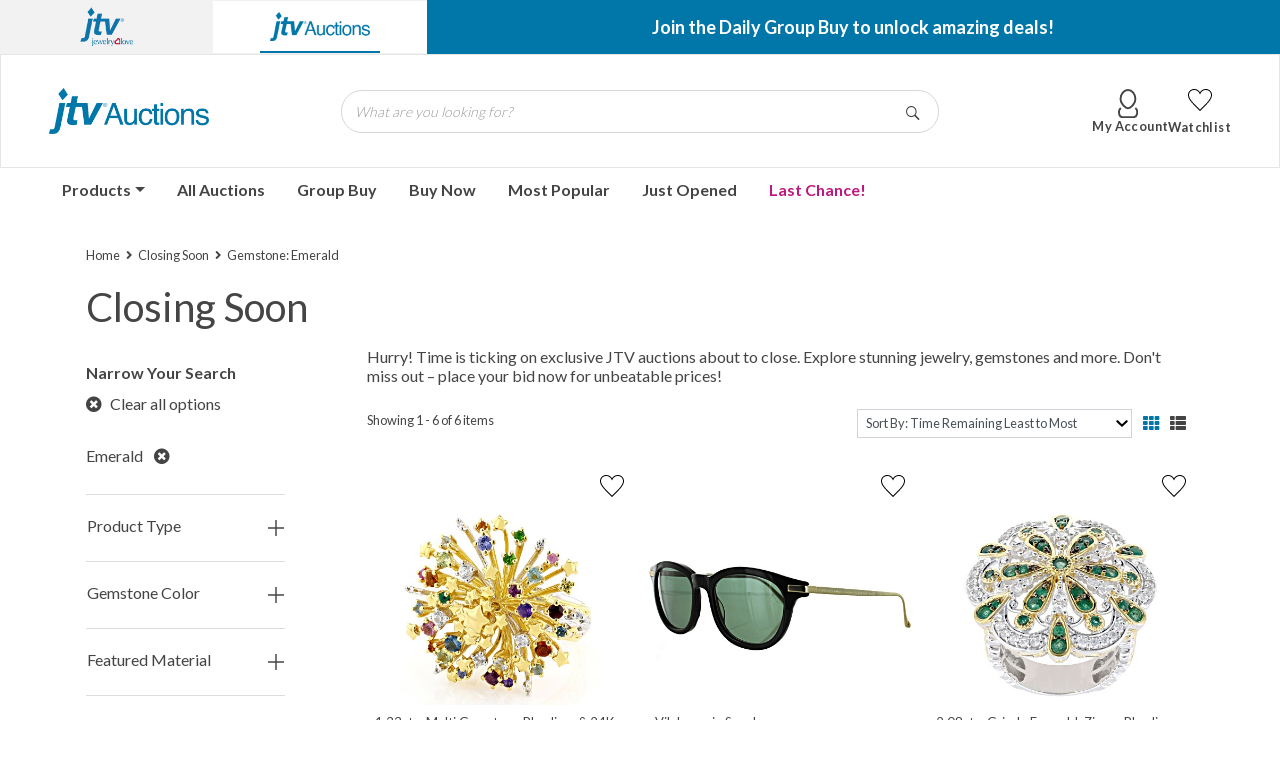

--- FILE ---
content_type: text/html;charset=UTF-8
request_url: https://www.jtvauctions.com/iSynApp/allAuction.action?sid=1102981&rc=12&selectedCatId=24901&sort=timeleft_asc&layout=grid&pgmode1=closingsoon&&&qt%5B0%5D.type=fieldmatch&qt%5B0%5D.name=*&qt%5B0%5D.value1=*&fsList%5B0%5D.strValue1=caf_allcatgemstoneandpearlnavigationname_s&fsList%5B0%5D.strValue2=Emerald&qMode=open
body_size: 27039
content:


  




  



















































































<!doctype html>

<html lang="en" class="en_US logged-out">

<head>
  <meta http-equiv="X-UA-Compatible" content="IE=Edge,chrome=1" />
      <script>

var pageProps = {};
window.pageName = "";

pageProps.pageName = "";



// Categories, facets, promo groups

var catsList = [];

    catsList.push('allCategories');

pageProps.catsList = catsList;
pageProps.cats = catsList.join('/');

var facetsList = [];
      facetsList.push('Emerald');
  
pageProps.facetsList = facetsList;
pageProps.facets = facetsList.join('+');

var promoGroupsList = [];

pageProps.promoGroupsList = promoGroupsList;
pageProps.promoGroups = promoGroupsList.join('+');


              
  // Search results
      pageProps.pageName = 'Closing Soon';
    pageProps.cats = '';
  
  pageName = pageProps.pageName;
  

messages = [];


pageProps.messages = messages;

</script>

<script>

window.dataLayer = window.dataLayer || [];

dataLayer.push ({
  "venueType": "prod",
  "lang": "en_US",
  "pageName": pageProps.pageName,
  "pageId": "allAuction",
  "section": "auction",
  "subsection": "",
  "cats": pageProps.cats,
  "facets": pageProps.facets,
  "promoGroups": pageProps.promoGroups,
  "parameters": pageProps.parameters,
  "query": pageProps.query,
  "messages": pageProps.messages,
  "siteCode": "jtvauc"
});

// Impressions

// "id":"$auction.id",
// "name":"$auction.getTitle($selectedLang, 250)",
// "price":"$auction.currentBid",
// "brand":"Bvlgari",
// "category":"Men/Clothing/T-Shirts",
// "position":0,
// "variant":"Blue",
// "list":"Category page"

  dataLayer.push({
    "ecommerce": {
      "currencyCode":"USD",
      "impressions": [    //the array of products present within the listing
        
          
                                        {
             "id":"6047109",
             "name":"1.33ctw Multi Gemstone Rhodium & 24K Yellow Gold Over Palladium Sterling Silver Two-Tone Ring - Size 8",
             "price":"115.0",
             "category":"CAT000606/CAT000612)",
             "position": "1",
             "list": "closingsoon"
          },
                  
          
                                        {
             "id":"6045040",
             "name":"Vilebrequin Sunglasses",
             "price":"59.0",
             "category":"CAT000737/CAT000737)",
             "position": "2",
             "list": "closingsoon"
          },
                  
          
                                        {
             "id":"6047312",
             "name":"2.08ctw Grizzly Emerald, Zircon Rhodium & 24K Yellow Gold Over Palladium Sterling Silver Ring - Size 6",
             "price":"106.0",
             "category":"CAT000606/CAT000612)",
             "position": "3",
             "list": "closingsoon"
          },
                  
          
                                        {
             "id":"6047335",
             "name":"1.96ctw Multi Gemstone Rhodium & 24k Yellow Gold Over Palladium Sterling Silver Pendant W/ Chain",
             "price":"90.0",
             "category":"CAT000606/CAT000614)",
             "position": "4",
             "list": "closingsoon"
          },
                  
          
                                        {
             "id":"6047376",
             "name":"2.18ctw Tanzanite, Grizzly Emerald Rhodium/24K Yellow Gold Over Palladium Sterling Silver Ring - Size 8",
             "price":"93.0",
             "category":"CAT000606/CAT000612)",
             "position": "5",
             "list": "closingsoon"
          },
                  
          
                                        {
             "id":"6053087",
             "name":"0.70ctw Emerald With 0.77ctw Tanzanite 18k Yellow Gold Over Sterling Silver Pendant With Chain",
             "price":"38.0",
             "category":"CAT000606/CAT000611)",
             "position": "6",
             "list": "closingsoon"
          },
                        ]
    }
  });

// ECommerce
// console.log("Here before manage bid")
// // // // // 

</script>





































































 





      <!-- Google Tag Manager -->
  <script>(function(w,d,s,l,i){w[l]=w[l]||[];w[l].push({'gtm.start':
  new Date().getTime(),event:'gtm.js'});var f=d.getElementsByTagName(s)[0],
  j=d.createElement(s),dl=l!='dataLayer'?'&l='+l:'';j.async=true;j.src=
  'https://www.googletagmanager.com/gtm.js?id='+i+dl;f.parentNode.insertBefore(j,f);
  })(window,document,'script','dataLayer','GTM-WTRHXBJ');</script>
  <!-- End Google Tag Manager -->

  
    


		


<script type="text/javascript">
var page_url_val = window.location.href;
var productStr = '';
var productStrRep = productStr.replace(/"/g, '\\"');
//var productStrRepVal = ""+productStrRep+"";
var pageTitleStr = '';
var pageTitleStrRep = pageTitleStr.replace(/"/g, '\\"');
//alert(pageTitleStrRep);
var utag_data = {
     sc_reportsuite:"",
     site_type:"auctions",
     site_name:"JTV Auctions",
     site_section:"quick search",
     site_section_level_2:"Closing Soon",
     content_type:"section landing page",
     page_name:"JTV Auctions:quick search:Closing Soon",
     products:""+productStrRep+"",
     events:"",
     favorite_team:"",
     login_state:"",
     customer_id:"",
     customer_id_type:"",
     page_title:pageTitleStrRep,
     page_url:page_url_val,
     search_results_count:"",
     internal_search_terms:"",
     link_name:"",
     share:""
}
</script>






<script type="text/javascript">
    (function(a,b,c,d){
    a='//tags.tiqcdn.com/utag/jtv/jtvauction/prod/utag.js';
    b=document;c='script';d=b.createElement(c);d.src=a;d.type='text/java'+c;d.async=true;
    a=b.getElementsByTagName(c)[0];a.parentNode.insertBefore(d,a);
    })();
</script>






  <meta charset="UTF-8">
  

	 	 		 		 







<title>All Jewelry Auctions | JTV Auctions</title>
<meta name="title" content="All Jewelry Auctions">
<meta name="description" content="Bid on jewelry, gifts, watches, and jewelry making supplies to find the best prices online from JTV Auctions.">
<meta name="keywords" content="jewelry, watches, gifts">



  <meta name="viewport" content="width=device-width, initial-scale=1.0">

  <link rel="icon" type="image/png" href="https://vafloc01.s3.amazonaws.com/WBStatic/site1102981/dist/img/favicon.png" />

      <meta property="og:title" content="All Jewelry Auctions | JTV Auctions" />

<meta property="og:type" content="website" />

  <meta property="og:image" content="https://vafloc01.s3.amazonaws.com/WBStatic/site1102981/dist/img/logo-main2.png" />

  <meta property="og:url" content="https://www.jtvauctions.com/iSynApp/allAuction.action?sid=1102981&rc=48" />
  
  <link rel="canonical" href="https://www.jtvauctions.com/iSynApp/allAuction.action?sid=1102981&rc=48">

  <meta property="og:description" content="Bid on jewelry, gifts, watches, and jewelry making supplies to find the best prices online from JTV Auctions." />

  <link rel="stylesheet" type="text/css" href="https://vafloc01.s3.amazonaws.com/WBStatic/site1102981/dist/css/style.css?v=04">
    <link rel="stylesheet" href="https://cdnjs.cloudflare.com/ajax/libs/slick-carousel/1.9.0/slick.css" integrity="sha512-wR4oNhLBHf7smjy0K4oqzdWumd+r5/+6QO/vDda76MW5iug4PT7v86FoEkySIJft3XA0Ae6axhIvHrqwm793Nw==" crossorigin="anonymous" referrerpolicy="no-referrer" />
  <link rel="stylesheet" href="https://cdnjs.cloudflare.com/ajax/libs/slick-carousel/1.9.0/slick-theme.min.css" integrity="sha512-17EgCFERpgZKcm0j0fEq1YCJuyAWdz9KUtv1EjVuaOz8pDnh/0nZxmU6BBXwaaxqoi9PQXnRWqlcDB027hgv9A==" crossorigin="anonymous" referrerpolicy="no-referrer" />

  
</head>

	<script type="text/javascript" charset="utf-8">
		var vafBidHistCount = 0;

		// Process auction updates using the json data received from the call
		var jsDefaultProcessAuctionUpdates = function(jsData) {

			if (jsData.jsStatus == "success") {
				if (typeof jsData.auctionUpdateMap!="undefined") {

					var pIdx = 1;
					jQuery.each(jsData.auctionUpdateMap, function(i, auctionRef) {

						var jqBidAmtName = "#" + auctionRef.aucRef + "BidAmt";
						var jqBidCountName = "#" + auctionRef.aucRef + "BidCount";
						var jqAucVersionName = "#" + auctionRef.aucRef + "AucVersion";
						var jqAucClosingMillisRef = "#" + auctionRef.aucRef + "ClosingSec";
						var jqFinalStatusName = "#" + auctionRef.aucRef + "FinalStatus";
						jQuery(jqBidAmtName).html(auctionRef.currentBid.toFixed(2));
						jQuery(jqBidCountName).html(auctionRef.bidCount);
						jQuery(jqFinalStatusName).html(auctionRef.finalizeStatus);
						jsAucEndTimeMillisGMT[jqAucClosingMillisRef] = auctionRef.endTimeMillisGMT;
						jsAucFinalStatus[jqFinalStatusName] = auctionRef.finalizeStatus;
						pIdx = pIdx + 1;

	    			});

	    			jsAucRefMax = pIdx;
				}
	    	}

		}

		function padNum (num) {
			if (num < 10) {
				return "0" + num;
			}
			else {
				return num;
			}
		}

		function secondsToDaysHourMinSec(remSeconds) {
		  var days, hours, minutes, seconds;
		  seconds = remSeconds;
		  minutes = Math.floor(seconds / 60);
		  seconds = seconds % 60;
		  hours = Math.floor(minutes / 60);
		  minutes = minutes % 60;
		  days = Math.floor(hours / 24);
		  hours = hours % 24;
		  return "" + padNum(days) + " days " + padNum(hours) + ":" + padNum(minutes) + ":" + padNum(seconds);
		}

		// Process auction time tick
		var jsDefaultProcessAuctionTick = function(aucClosingSecondRef, aucClosingSecond, aucFinalStatus) {
			if (aucFinalStatus == "Y") {
				jQuery(aucClosingSecondRef).html("Closed");
			}
			else if (aucClosingSecond <= 0) {
				jQuery(aucClosingSecondRef).html("Closing");
			}
			else {
				jQuery(aucClosingSecondRef).html(secondsToDaysHourMinSec(aucClosingSecond));
			}
		}

	</script>

<style>

.groupbuy-flag {
	height:35px;
	width:130px;
	clip-path: polygon(100% 0, 95% 51%, 100% 100%, 0 100%, 0 0);
	background-color: #0076A9;
	display:flex;
	justify-content:center;
	align-items:center;
}

.questionmark-circle {
	position:relative;
	font-size:13px;
}

.questionmark-circle::before {
	content:'';
	position:absolute;
    background: transparent;
    color: #404040;
    border-radius: 50%;
	border:solid 1px;
    width: 17px;
    height: 17px;
	bottom: 0px;
	left: -6px;
}



[data-customTooltip]{
    cursor: pointer;
    position: relative;
}

[data-customTooltip]::before {
	content:'';
	display:none;
    height: 0;
    pointer-events: none;
    position: absolute;
    bottom: 30px;
    width: 0;
    left: calc(50% - 9px);
    border: 9px solid transparent;
    border-top-color: #ffffff;
    border-top-width: 18px;
    border-bottom-width: 0;
    filter: drop-shadow(0px 2px 1px #b7b7b7);
	z-index:2;
}

[data-customTooltip]::after {
    background-color: #fff;
    color: #222;
    font-size:14px;
    padding: 8px 12px;
    height: fit-content;
    width: 355px;
    border-radius: 6px;
    position: absolute;
    text-align: center;
    bottom: 175px;
    left: 10px;
    content: attr(data-customTooltip);
    transform: translate(-50%, 110%);
    transform-origin: top;
    box-shadow: 0 4px 14px 0 rgba(0,0,0,.2), 0 0 0 1px rgba(0,0,0,.05);
	display:none;
  }
    [data-customTooltip]:hover:after, [data-customTooltip]:hover:before {
    display: block;
  }

 .number-input input[type="number"] {
  -webkit-appearance: textfield;
  -moz-appearance: textfield;
  appearance: textfield;
}

.number-input input[type=number]::-webkit-inner-spin-button,
.number-input input[type=number]::-webkit-outer-spin-button {
  -webkit-appearance: none;
}

.number-input {
  border: 1px solid #ddd;
  display: inline-flex;
}

.number-input,
.number-input * {
  box-sizing: border-box;
}

.number-input button {
  outline:none;
  -webkit-appearance: none;
  background-color: transparent;
  border: none;
  align-items: center;
  justify-content: center;
  width: 3rem;
  height: 3rem;
  cursor: pointer;
  margin: 0;
  position: relative;
}

.number-input button:after {
  display: inline-block;
  position: absolute;
  font-family: "Font Awesome 5 Free"; 
  font-weight: 900;
}


.number-input button.minus:after {
  content: '\f068';
  transform: translate(-50%, -50%);
}


.number-input input[type=number] {
  font-family: sans-serif;
  max-width: 5rem;
  padding: .5rem;
  border: solid #ddd;
  border-width: 0 2px;
  font-size: 1rem;
  height: 3rem;
  font-weight: bold;
  text-align: center;
}
</style>


	


	 








<body id="allAuction" class="auctions ">

	  <!-- Google Tag Manager (noscript) -->
  <noscript><iframe src="https://www.googletagmanager.com/ns.html?id=GTM-WTRHXBJ"
  height="0" width="0" style="display:none;visibility:hidden"></iframe></noscript>
  <!-- End Google Tag Manager (noscript) -->


	<style>



.nav-item {
	cursor:pointer;
}


.colorPurple {
	color:#bc197d
}



/* Initially hide the dropdown-menu */
.dropdown-menu {
  display: none;
  max-height: 500px;
    overflow-y: auto;
}

.nav-link-mobile {
	font-size: 20px !important;
	text-transform: capitalize !important;
	justify-content: start !important;
	gap:20px;
}

.menu-icon-plus {
	display: inline-block;
	color: #0076A9;
}
.menu-icon-minus {
	display:none;
	color: #0076A9;
}



@media (min-width: 992px) {
	.navigation-and-search {
		padding-right: 0; 
		margin-right: 0;
		padding-left: 0px;
	}
	.middle-header-container {
	border: 1px solid rgba(0, 0, 0, 0.1);
	}

	.middle-header-container .container {
		max-width:95%; 
		padding-top: 1rem;
		padding-bottom: 1rem;
	}

	/* Show the dropdown-menu when the parent is hovered */
.nav-item.dropdown:hover .dropdown-menu {
  display: flex;
}

.nav-item.dropdown .dropdown-menu.show {
  display: flex;
}


.navbar-nav {
	z-index: 11;
}

.top-header-container {
	padding-right: 0;
    margin-right: 0;
    margin-left: 0;
}

}

@media (max-width: 991px) {
	.promoBanner, .promoBanner2 {
		font-size: 0.875rem;
	}
	.middle-header-container .container {
		padding-bottom: 0rem;
	}
	.close-mobile-menu {
		position: absolute;
    	top: 15px;
    	right: 30px;
    	width: 28px;
    	height: 28px;
    	font-size: 16px;
   	 	color: #484848;
	}

	.nav-item-mobile {
		width: 80%;
	}
	.nav-item-mobile .dropdown-menu .dropdown-item {
		background-color: transparent !important;
		border-top: none;
		font-weight: 700;
	}
}


</style>

<header class="main-header" style="position: sticky; top: 0; z-index: 10; border-bottom: none;">

	<div class="top-header-container row align-items-center" style="background-color:#f2f2f2">

		<div class="main-jtv-logo col-2 d-lg-flex d-none justify-content-center">
			<a href="https://www.jtv.com/">
				<img srcset="https://images.jtv.com/media/jtv-site/resources/images/logo-blue.png 1x, https://images.jtv.com/media/jtv-site/resources/images/logo-blue@2x.png 2x" src="https://images.jtv.com/media/jtv-site/resources/images/logo-blue.png" alt="JTV Logo" loading="lazy" style="width: 60px;">
			</a>
		</div>
		<div class="jtv-auctions-logo col-2 d-lg-flex d-none justify-content-center" style="background-color: #ffffff;">
			<a href="/" style="border-bottom: solid 2px #0076A9;padding: 10px;">
				<img srcset="" id="siteLogo" src="https://vafloc01.s3.amazonaws.com/WBStatic/site1102960/dist/img/logo-main2.png" alt="Go to jtvauctions.com homepage" style="width:100px;">
			</a>
		</div>




	
		
	
	
		
			
			
			
			
			
		 	
		
			
			
			
			
			
		 	
		 	
		 	
		 	
		 	
		 	
		 	
		 	
		 	

		<div class="index-carousel hero col-lg-8 col-12" style="background-color:#0076A9;padding-bottom: 2px;padding-top: 2px;">
			<div class="carousel slide" data-ride="carousel">
				<div class="carousel-inner" style="height: 50px;">
																	<div class="carousel-item active h-100">
						<div class="h-100 d-flex justify-content-center align-items-center carousel-link index-carousel-link">
																								<span><a style="color: #ffffff;" href="https://www.jtvauctions.com/iSynApp/allProductOffer.action?sid=1102981" class="promoBanner text-center">Join the Daily Group Buy to unlock amazing deals!</a></span>
																					</div>
					</div>
													<div class="carousel-item  h-100">
						<div class="h-100 d-flex justify-content-center align-items-center carousel-link index-carousel-link">
																								<span style="color:#ffffff;"  class="promoBanner2 text-center">$2.99 shipping per item won!</span>
																					</div>
					</div>
											</div>
		</div>
	</div>
	</div>

	<div class="middle-header-container">
		<div class="container">
			<div class="row flex-nowrap justify-content-between">

				<div class="branding col-xs-4 col-sm-4 col-md-4 col-lg-3 d-flex justify-content-start">
					<div class="mobile-triggers d-flex d-lg-none align-items-center mr-1 mr-sm-2">
	<button class="navbar-toggler" type="button" data-toggle="collapse" data-target="#navbarSupportedContent" aria-controls="navbarSupportedContent" aria-expanded="false" aria-label="Toggle navigation">
	  		<span class="navbar-toggler-icon d-flex align-items-end"><img src="https://vafloc01.s3.amazonaws.com/WBStatic/site1102981/dist/img/icon-hamburger.svg" alt="hamburger menu"></span>
	</button>
</div>


					
<a href="/iSynApp/showHomePage.action?sid=1102981">
  <div class="branding-logo d-flex align-items-center">
    <img src="https://vafloc01.s3.amazonaws.com/WBStatic/site1102981/dist/img/logo-main2.png" alt="JTV Auctions">
      </div>
</a>
				</div>

				<div  class="utility d-lg-flex d-none col-xs-5 col-sm-5 col-md-4 col-lg-6 justify-content-center align-items-center p-0">
					

<div style="display: none;" id="search_type" value="$searchType"></div>

<form class="site-search" action="/iSynApp/allAuction.action" method="get">
  <input type="hidden" name="sid" value="1102981" />
  <input type="hidden" name="noSiteFilter" value="Y" />
  <input type="hidden" name="selectedCatId" value="" />
  <input type="hidden" name="rc" value="48" />
  <input type="hidden" name="sort" value="timeleft_asc" />
  <input type="hidden" name="queryfield" value="title" />
  <input type="hidden" name="pgmode1" value="search" />
    <label class="sr-only" for="search-query-0">What are you looking for?</label>

  <div>
    <div class="input-group">
      <input class="form-control form-control-sm search-input" id="search-query-0" type="search" name="query" placeholder="What are you looking for?">
      <div class="input-group-append">
        <button class="form-control form-control-sm" type="submit"><img class='icon' src='/WBStatic/site1102981/dist/img/icon-search.svg' alt='search'/><span class="sr-only">Go</span></button>
      </div>
    </div>
  </div>
  
                
</form>

				</div>

				<div style="gap:25px;" class="utility col-xs-3 col-sm-3 col-md-4 col-lg-3 d-flex justify-content-end align-items-center">
				



<div class="d-none d-sm-block dropdown account-dropdown">

		<a href="#" data-toggle="dropdown" id="account-dropdown">
		<div class="d-flex flex-column justify-content-center align-items-center">
			<div>
				<img class='icon' src='/WBStatic/site1102981/dist/img/icon-jtv-account.svg' alt='user icon'/>
			</div>
			<div class="d-flex align-items-center justify-content-center account-info">
																								<p class="user-account">My Account</p>
			</div>
		</div>
	</a>

		<div class="dropdown-menu dropdown-menu-right p-4" data-group="language">
					<h4 class="dropdown-item dropdown-greeting mb-3">Hello, Guest!</h4>
		
		<div class="account-section mt-2 pt-2">
			<div class="d-flex align-items-center menu-heading">
					<img class='icon' src='/WBStatic/site1102981/dist/img/icon-jtv-account.svg' alt='user icon'/>
					<p class="user-account-info">My Account</p>
			</div>
							<a href="https://account.jtv.com/auth/realms/jtv/protocol/openid-connect/registrations?response_type=code&amp;scope=openid+offline_access+email+profile&amp;client_id=jtv-auctions&state=239lZVFL_HwK94omwRKa8n2uHcvz0Kp_&redirect_uri=https%3A%2F%2Fwww.jtvauctions.com%2FiSynApp%2FshowHomePage.action%3Fsid%3D1102981%26ssoAttempt%3DY" class="dropdown-item language-link">Create a JTV Auctions Account</a>
										<a aria-hidden = "true" href="/iSynApp/appUserLogin!input.action?sid=1102981"  class="dropdown-item language-link">Sign In</a>
					</div>

			</div>

</div>


<div class="d-block d-sm-none dropdown account-dropdown p-0">

		<a style="height:47px;" href="#" class="d-flex flex-column align-items-center account-mobile justify-content-between" data-toggle="dropdown" id="account-dropdown">
		<img class='icon' src='/WBStatic/site1102981/dist/img/icon-jtv-account.svg' alt='user icon'/>
		<p class="user-account text-center font-weight-bold">Account</p>
	</a>

		<div class="dropdown-menu dropdown-menu-right p-4" data-group="language">
					<h4 class="dropdown-item dropdown-greeting mb-3">Hello, Guest!</h4>
		
		<div class="account-section mt-2 pt-2">
			<div class="d-flex align-items-center menu-heading">
					<img class='icon' src='/WBStatic/site1102981/dist/img/icon-jtv-account.svg' alt='user icon'/>
					<p class="user-account-info">My Account</p>
			</div>
							<a href="https://account.jtv.com/auth/realms/jtv/protocol/openid-connect/registrations?response_type=code&amp;scope=openid+offline_access+email+profile&amp;client_id=jtv-auctions&state=239lZVFL_HwK94omwRKa8n2uHcvz0Kp_&redirect_uri=https%3A%2F%2Fwww.jtvauctions.com%2FiSynApp%2FshowHomePage.action%3Fsid%3D1102981%26ssoAttempt%3DY" class="dropdown-item language-link">Create a JTV Auctions Account</a>
										<a aria-hidden = "true" href="/iSynApp/appUserLogin!input.action?sid=1102981"  class="dropdown-item language-link">Sign In</a>
					</div>


		<div class="account-section mt-2 pt-2">
			<div class="d-flex menu-heading">
					<i class="fas fa-chart-line icon"></i>
					<p class="user-account-info">My Activity</p>
			</div>
														<a aria-hidden = "true" href=""  class="dropdown-item language-link">Customer Service</a>
		</div>
	</div>

</div>







	


					<a href="/iSynApp/appUserFavorite!showFavoriteList.action?sid=1102981&relType=auction&iSynRetUrl=appUserFavorite!showFavoriteList.action?relType=auction&rc=96" style="height:47px;" class="d-flex justify-content-between align-items-center flex-column">
						<svg width="24" height="24" xmlns="http://www.w3.org/2000/svg" fill-rule="evenodd" clip-rule="evenodd"><path d="M12 21.593c-5.63-5.539-11-10.297-11-14.402 0-3.791 3.068-5.191 5.281-5.191 1.312 0 4.151.501 5.719 4.457 1.59-3.968 4.464-4.447 5.726-4.447 2.54 0 5.274 1.621 5.274 5.181 0 4.069-5.136 8.625-11 14.402m5.726-20.583c-2.203 0-4.446 1.042-5.726 3.238-1.285-2.206-3.522-3.248-5.719-3.248-3.183 0-6.281 2.187-6.281 6.191 0 4.661 5.571 9.429 12 15.809 6.43-6.38 12-11.148 12-15.809 0-4.011-3.095-6.181-6.274-6.181"/></svg>					
						<p class="user-account">Watchlist</p>
					</a>
				</div>
			</div>
		</div>
	</div>


	




	<div style="max-width: 97%;" class="container navigation-and-search">

		<div  class="utility d-lg-none d-flex justify-content-center align-items-center p-0">
			

<div style="display: none;" id="search_type" value="$searchType"></div>

<form class="site-search" action="/iSynApp/allAuction.action" method="get">
  <input type="hidden" name="sid" value="1102981" />
  <input type="hidden" name="noSiteFilter" value="Y" />
  <input type="hidden" name="selectedCatId" value="24901" />
  <input type="hidden" name="rc" value="48" />
  <input type="hidden" name="sort" value="timeleft_asc" />
  <input type="hidden" name="queryfield" value="title" />
  <input type="hidden" name="pgmode1" value="search" />
    <label class="sr-only" for="search-query-1">What are you looking for?</label>

  <div>
    <div class="input-group">
      <input class="form-control form-control-sm search-input" id="search-query-1" type="search" name="query" placeholder="What are you looking for?">
      <div class="input-group-append">
        <button class="form-control form-control-sm" type="submit"><img class='icon' src='/WBStatic/site1102981/dist/img/icon-search.svg' alt='search'/><span class="sr-only">Go</span></button>
      </div>
    </div>
  </div>
  
                
</form>

		</div>

			<div class="d-lg-flex align-items-center d-none">
				<nav style="" class="col-12"  id="main_nav">
      				<ul class="list-unstyled d-flex align-items-center mb-0" style="gap: 40px;">
          				<li class="dropdown nav-item">
							<a class="font-weight-bold nav-link dropdown-toggle" data-toggle="dropdown" aria-haspopup="true" aria-expanded="false">Products</a>
		             
        

							<div class="dropdown-menu">
								<div>
    								<p class="font-weight-bold h5" style="padding: 0.25rem 1.5rem;">Jewelry</p>
									                                			
									            							            							              								                              																																																																																																																																																																																																																																																																																																																																																																																																																																																																																																								              							            							            																	
          							            							            							              								                              																													<a class="dropdown-item" href="/iSynApp/allAuction.action?sid=1102981&rc=48&selectedCatId=25612&sort=bidcount_desc&pgmode1=catpage&fsList[0].strValue1=caf_allcatgemstoneandpearlnavigationname_s&fsList[0].strValue2=Emerald">Bracelets</a>
																																																																																																																																																																																																																																																																																																																																																																																																																																																																																																			              							            							            																	
          							            							            							              								                              																																																																																																																																																																																																																																																																																																																																																																																																																																																																																																								              							            							            																	
          							            							            							              								                              																																																				<a class="dropdown-item" href="/iSynApp/allAuction.action?sid=1102981&rc=48&selectedCatId=25578&sort=bidcount_desc&pgmode1=catpage&fsList[0].strValue1=caf_allcatgemstoneandpearlnavigationname_s&fsList[0].strValue2=Emerald">Earrings</a>
																																																																																																																																																																																																																																																																																																																																																																																																																																																																												              							            							            																	
          							            							            							              								                              																																																																																																																																																																																																																																																																																																																																																																																																																																																																																																								              							            							            																	
          							            							            							              								                              																																																																																																																																																																																																																																																																																																																																																																																																																																																																																																								              							            							            																	
          							            							            							              								                              																																																																																																																																																																																																																																																																																																																																																																																																																																																																																																								              							            							            																	
          							            							            							              								                              																																																																																																																																																																																																																																																																																																																																																																																																																																																																																																								              							            							            																	
          							            							            							              								                              																																																																											<a class="dropdown-item" href="/iSynApp/allAuction.action?sid=1102981&rc=48&selectedCatId=25606&sort=bidcount_desc&pgmode1=catpage&fsList[0].strValue1=caf_allcatgemstoneandpearlnavigationname_s&fsList[0].strValue2=Emerald">Jewelry Making</a>
																																																																																																																																																																																																																																																																																																																																																																																																																																																					              							            							            																	
          							            							            							              								                              																																																																																																		<a class="dropdown-item" href="/iSynApp/allAuction.action?sid=1102981&rc=48&selectedCatId=25579&sort=bidcount_desc&pgmode1=catpage&fsList[0].strValue1=caf_allcatgemstoneandpearlnavigationname_s&fsList[0].strValue2=Emerald">Necklaces</a>
																																																																																																																																																																																																																																																																																																																																																																																																																														              							            							            																	
          							            							            							              								                              																																																																																																																																																																																																																																																																																																																																																																																																																																																																																																								              							            							            																	
          							            							            							              								                              																																																																																																																									<a class="dropdown-item" href="/iSynApp/allAuction.action?sid=1102981&rc=48&selectedCatId=25611&sort=bidcount_desc&pgmode1=catpage&fsList[0].strValue1=caf_allcatgemstoneandpearlnavigationname_s&fsList[0].strValue2=Emerald">Pendants</a>
																																																																																																																																																																																																																																																																																																																																																																																																							              							            							            																	
          							            							            							              								                              																																																																																																																																																																																																																																																																																																																																																																																																																																																																																																								              							            							            																	
          							            							            							              								                              																																																																																																																																																<a class="dropdown-item" href="/iSynApp/allAuction.action?sid=1102981&rc=48&selectedCatId=25610&sort=bidcount_desc&pgmode1=catpage&fsList[0].strValue1=caf_allcatgemstoneandpearlnavigationname_s&fsList[0].strValue2=Emerald">Rings</a>
																																																																																																																																																																																																																																																																																																																																																																																              							            							            																	
          							            							            							              								                              																																																																																																																																																																																																																																																																																																																																																																																																																																																																																																								              							            							            																	
          							            							            							              								                              																																																																																																																																																																																																																																																																																																																																																																																																																																																																																																								              							            							            																	
          							            							            							              								                              																																																																																																																																																																																																																																																																																																																																																																																																																																																																																																								              							            							            																	
          							            							            							              								                              																																																																																																																																																																																																																																																																																																																																																																																																																																																																																																								              							            							            																	
          							 								</div>
								<div>
										            							            							              																		              							            							            							          								            							            							              																		              							            							            							          								            							            							              																		              							            							            							          								            							            							              																		              							            							            							          								            							            							              																													<p style="padding: 0.25rem 1.5rem;">
												<a style="color:black; text-decoration:none !important;" class="font-weight-bold h5"  class="" href="/iSynApp/allAuction.action?sid=1102981&rc=48&selectedCatId=25575&sort=bidcount_desc&pgmode1=catpage&fsList[0].strValue1=caf_allcatgemstoneandpearlnavigationname_s&fsList[0].strValue2=Emerald">Gemstone</a>
											</p>
											              							            							            							          								            							            							              																		              							            							            							          								            							            							              																		              							            							            							          								            							            							              																		              							            							            							          								            							            							              																		              							            							            							          								            							            							              																		              							            							            							          								            							            							              																		              							            							            							          								            							            							              																		              							            							            							          								            							            							              																		              							            							            							          								            							            							              																		              							            							            							          								            							            							              																		              							            							            							          								            							            							              																		              							            							            							          								            							            							              																		              							            							            							          								            							            							              																		              							            							            							          								 






    								<p class="font-weight-bold h5 mt-3" style="padding: 0.25rem 1.5rem;">Accessories</p>
										            							            							                              																              																				              																				              																				              																				              																				              																				              																				              																				              																				              																				              																				              																				              																				              																				              																				              																				              																				              																				              																				              																				              																		
            							            							          								            							            							                              																              																				              																				              																				              																				              																				              																				              																				              																				              																				              																				              																				              																				              																				              																				              																				              																				              																				              																				              																				              																				              																		
            							            							          								            							            							                              																              																				              																				              																				              																				              																				              																				              																				              																				              																				              																				              																				              																				              																				              																				              																				              																				              																				              																				              																				              																				              																		
            							            							          								            							            							                              																              																				              																				              																				              																				              																				              																				              																				              																				              																				              																				              																				              																				              																				              																				              																				              																				              																				              																				              																				              																				              																		
            							            							          								            							            							                              																              																				              																				              																				              																				              																				              																				              																				              																				              																				              																				              																				              																				              																				              																				              																				              																				              																				              																				              																				              																				              																		
            							            							          								            							            							                              																              																				              																				              																				              																				              																				              																				              																				              																				              																				              																				              																				              																				              																				              																				              																				              																				              																				              																				              																				              																				              																		
            							            							          								            							            							                              																              																				              																				              																				              																				              																				              																				              																				              																				              																				              																				              																				              																				              																				              																				              																				              																				              																				              																				              																				              																				              																		
            							            							          								            							            							                              																              																				              																				              																				              																				              																				              																				              																				              																				              																				              																				              																				              																				              																				              																				              																				              																				              																				              																				              																				              																				              																		
            							            							          								            							            							                              																              																				              																				              																				              																				              																				              																				              																				              																				              																				              																				              																				              																				              																				              																				              																				              																				              																				              																				              																				              																				              																		
            							            							          								            							            							                              																              																				              																				              																				              																				              																				              																				              																				              																				              																				              																				              																				              																				              																				              																				              																				              																				              																				              																				              																				              																				              																		
            							            							          								            							            							                              																              																				              																				              																				              																				              																				              																				              																				              																				              																				              																				              																				              																				              																				              																				              																				              																				              																				              																				              																				              																				              																		
            							            							          								            							            							                              																              																				              																				              																				              																				              																				              																				              																				              																				              																				              																				              																				              																				              																				              																				              																				              																				              																				              																				              																				              																				              																		
            							            							          								            							            							                              																              																				              																				              																				              																				              																				              																				              																				              																				              																				              																				              																				              																				              																				              																				              																				              																				              																				              																				              																				              																				              																		
            							            							          								            							            							                              																              																				              																				              																				              																				              																				              																				              																				              																				              																				              																				              																				              																				              																				              																				              																				              																				              																				              																				              																				              																				              																		
            							            							          								            							            							                              																              																				              																				              																				              																				              																				              																				              																				              																				              																				              																				              																				              																				              																				              																				              																				              																				              																				              																				              																				              																				              																		
            							            							          								            							            							                              																              																				                                			
													<a class="dropdown-item" href="/iSynApp/allAuction.action?sid=1102981&rc=48&selectedCatId=25613&sort=bidcount_desc&pgmode1=catpage&fsList[0].strValue1=caf_allcatgemstoneandpearlnavigationname_s&fsList[0].strValue2=Emerald">Watches</a>
												              																				              																				              																				              																				              																				              																				              																				              																				              																				              																				              																				              																				              																				              																				              																				              																				              																				              																				              																				              																		
            							            							          								            							            							                              																                                			
													<a class="dropdown-item" href="/iSynApp/allAuction.action?sid=1102981&rc=48&selectedCatId=28220&sort=bidcount_desc&pgmode1=catpage&fsList[0].strValue1=caf_allcatgemstoneandpearlnavigationname_s&fsList[0].strValue2=Emerald">Sunglasses</a>
												              																				              																				              																				              																				              																				              																				              																				              																				              																				              																				              																				              																				              																				              																				              																				              																				              																				              																				              																				              																				              																		
            							            							          								            							            							                              																              																				              																				              																				              																				              																				              																				              																				              																				              																				              																				              																				              																				              																				              																				              																				              																				              																				              																				              																				              																				              																		
            							            							          								 

									<a href="/iSynApp/allAuction.action?sid=1102981" class="font-weight-bold h5 mt-3 d-block" style="padding: 0.25rem 1.5rem;">Shop All</a>
								</div>
    						</div>
							
						</li>
           				<li class="nav-item">
												<a aria-hidden = "true" href="/iSynApp/allAuction.action?sid=1102981&rc=48"  class="font-weight-bold nav-link">All Auctions</a>
						</li>
						<li class="nav-item">
												<a aria-hidden = "true" href="/iSynApp/allProductOffer.action?sid=1102981"  class="font-weight-bold nav-link">Group Buy</a>
						</li>
						<li class="nav-item">
						 					<a aria-hidden = "true" href="/iSynApp/allAuction.action?rc=48&sid=1102981&pgmode1=binitems&sort=binamt_desc&binAllowedList[0]=binonly&binAllowedList[1]=bidorbin"  class="font-weight-bold nav-link">Buy Now</a>
						</li>
           				<li class="nav-item"> 
												<a aria-hidden = "true" href="/iSynApp/allAuction.action?rc=48&sid=1102981&pgmode1=hotitems&sort=bidcount_desc"  class="font-weight-bold nav-link">Most Popular</a>
						</li>
           				<li class="nav-item">
    											<a aria-hidden = "true" href="/iSynApp/allAuction.action?rc=48&sid=1102981&pgmode1=justopened&sort=timeleft_desc"  class="font-weight-bold nav-link">Just Opened</a>
						</li>
    					<li class="nav-item">
												<a aria-hidden = "true" href="/iSynApp/allAuction.action?rc=48&sid=1102981&pgmode1=closingsoon&sort=timeleft_asc"  class="font-weight-bold nav-link colorPurple">Last Chance!</a>
						</li>
      				</ul>
  				</nav>
		

	
			</div>

		</div>
	</div>



	

	







<nav class="main-nav navbar p-0" style="top: 120px; width: 80%;">

  <div class="collapse navbar-collapse position-relative" id="navbarSupportedContent">

 <span class="navbar-toggler toggler-example close-mobile-menu" data-toggle="collapse" data-target="#navbarSupportedContent">
 <svg xmlns="http://www.w3.org/2000/svg" width="24" height="24" viewBox="0 0 24 24" fill="none">
<g clip-path="url(#clip0_10_692)">
<path d="M14.59 8L12 10.59L9.41 8L8 9.41L10.59 12L8 14.59L9.41 16L12 13.41L14.59 16L16 14.59L13.41 12L16 9.41L14.59 8ZM12 2C10.0222 2 8.08879 2.58649 6.4443 3.68531C4.79981 4.78412 3.51809 6.34591 2.76121 8.17317C2.00433 10.0004 1.8063 12.0111 2.19215 13.9509C2.578 15.8907 3.53041 17.6725 4.92894 19.0711C6.32746 20.4696 8.10929 21.422 10.0491 21.8079C11.9889 22.1937 13.9996 21.9957 15.8268 21.2388C17.6541 20.4819 19.2159 19.2002 20.3147 17.5557C21.4135 15.9112 22 13.9778 22 12C22.0012 10.6865 21.7433 9.38556 21.2412 8.17177C20.7391 6.95798 20.0025 5.85512 19.0737 4.9263C18.1449 3.99747 17.042 3.26093 15.8282 2.7588C14.6144 2.25667 13.3136 1.99882 12 2ZM12 20C10.4178 20 8.87104 19.5308 7.55544 18.6518C6.23985 17.7727 5.21447 16.5233 4.60897 15.0615C4.00347 13.5997 3.84504 11.9911 4.15372 10.4393C4.4624 8.88743 5.22433 7.46197 6.34315 6.34315C7.46197 5.22433 8.88743 4.4624 10.4393 4.15372C11.9911 3.84504 13.5997 4.00347 15.0615 4.60897C16.5233 5.21447 17.7727 6.23985 18.6518 7.55544C19.5308 8.87104 20 10.4178 20 12C19.9971 14.1208 19.1533 16.154 17.6536 17.6536C16.154 19.1533 14.1208 19.9971 12 20Z" fill="#333333"/>
</g>
<defs>
<clipPath id="clip0_10_692">
<rect width="24" height="24" fill="white"/>
</clipPath>
</defs>
</svg>
 
 </span>
    <ul class="navbar-nav">
    <li class="nav-item nav-item-mobile dropdown" style="border:none !important " >
        <a class="nav-link nav-link-mobile font-weight-bold dropdown-toggle" href="#" id="dropdown-quick-search" role="button" data-toggle="dropdown" aria-haspopup="true" aria-expanded="false">Products
                <span style="justify-content-center align-items-center d-flex"><span class="menu-icon-plus"><svg xmlns="http://www.w3.org/2000/svg" width="24" height="24" viewBox="0 0 24 24" fill="none">
<g clip-path="url(#clip0_10_698)">
<path d="M16.59 8.59003L12 13.17L7.41 8.59003L6 10L12 16L18 10L16.59 8.59003Z" fill="#0076A9"/>
</g>
<defs>
<clipPath id="clip0_10_698">
<rect width="24" height="24" fill="white"/>
</clipPath>
</defs>
</svg></span>
        
      <span class="menu-icon-minus">
<svg xmlns="http://www.w3.org/2000/svg" width="24" height="24" viewBox="0 0 24 24" fill="none" style="transform: scaleY(-1);">
  <g clip-path="url(#clip0_10_698)">
    <path d="M16.59 8.59003L12 13.17L7.41 8.59003L6 10L12 16L18 10L16.59 8.59003Z" fill="#0076A9"/>
  </g>
  <defs>
    <clipPath id="clip0_10_698">
      <rect width="24" height="24" fill="white"/>
    </clipPath>
  </defs>
</svg>



      </span>  
</span>
        
       
        </a>
        
        <div class="dropdown-menu" aria-labelledby="dropdown-quick-search">
          <div>
            <p class="font-weight-bold h5" style="padding: 10px 20px;">Jewelry</p>
								
									            							            							              							                                      				                                        
                                        											                                                        
                                        											                                                        
                                        											                                                        
                                        											                                                        
                                        											                                                        
                                        											                                                        
                                        											                                                        
                                        											                                                        
                                        											                                                        
                                        											                                                        
                                        											                                                        
                                        											                                                        
                                        											                                                        
                                        											                                                        
                                        											                                                        
                                        											                                                        
                                        											                                                        
                                        											                                                        
                                        											                                                        
                                        											                                                        
                                        											                                                                							            							          							            							            							              							                                      				                                        
                                        												                <a class="dropdown-item" href="/iSynApp/allAuction.action?sid=1102981&rc=48&selectedCatId=25612&sort=bidcount_desc&pgmode1=catpage&fsList[0].strValue1=caf_allcatgemstoneandpearlnavigationname_s&fsList[0].strValue2=Emerald">Bracelets</a>
                                        											                                                        
                                        											                                                        
                                        											                                                        
                                        											                                                        
                                        											                                                        
                                        											                                                        
                                        											                                                        
                                        											                                                        
                                        											                                                        
                                        											                                                        
                                        											                                                        
                                        											                                                        
                                        											                                                        
                                        											                                                        
                                        											                                                        
                                        											                                                        
                                        											                                                        
                                        											                                                        
                                        											                                                        
                                        											                                                        
                                        											                                                                							            							          							            							            							              							                                      				                                        
                                        											                                                        
                                        											                                                        
                                        											                                                        
                                        											                                                        
                                        											                                                        
                                        											                                                        
                                        											                                                        
                                        											                                                        
                                        											                                                        
                                        											                                                        
                                        											                                                        
                                        											                                                        
                                        											                                                        
                                        											                                                        
                                        											                                                        
                                        											                                                        
                                        											                                                        
                                        											                                                        
                                        											                                                        
                                        											                                                        
                                        											                                                                							            							          							            							            							              							                                      				                                        
                                        											                                                        
                                        												                <a class="dropdown-item" href="/iSynApp/allAuction.action?sid=1102981&rc=48&selectedCatId=25578&sort=bidcount_desc&pgmode1=catpage&fsList[0].strValue1=caf_allcatgemstoneandpearlnavigationname_s&fsList[0].strValue2=Emerald">Earrings</a>
                                        											                                                        
                                        											                                                        
                                        											                                                        
                                        											                                                        
                                        											                                                        
                                        											                                                        
                                        											                                                        
                                        											                                                        
                                        											                                                        
                                        											                                                        
                                        											                                                        
                                        											                                                        
                                        											                                                        
                                        											                                                        
                                        											                                                        
                                        											                                                        
                                        											                                                        
                                        											                                                        
                                        											                                                        
                                        											                                                                							            							          							            							            							              							                                      				                                        
                                        											                                                        
                                        											                                                        
                                        											                                                        
                                        											                                                        
                                        											                                                        
                                        											                                                        
                                        											                                                        
                                        											                                                        
                                        											                                                        
                                        											                                                        
                                        											                                                        
                                        											                                                        
                                        											                                                        
                                        											                                                        
                                        											                                                        
                                        											                                                        
                                        											                                                        
                                        											                                                        
                                        											                                                        
                                        											                                                        
                                        											                                                                							            							          							            							            							              							                                      				                                        
                                        											                                                        
                                        											                                                        
                                        											                                                        
                                        											                                                        
                                        											                                                        
                                        											                                                        
                                        											                                                        
                                        											                                                        
                                        											                                                        
                                        											                                                        
                                        											                                                        
                                        											                                                        
                                        											                                                        
                                        											                                                        
                                        											                                                        
                                        											                                                        
                                        											                                                        
                                        											                                                        
                                        											                                                        
                                        											                                                        
                                        											                                                                							            							          							            							            							              							                                      				                                        
                                        											                                                        
                                        											                                                        
                                        											                                                        
                                        											                                                        
                                        											                                                        
                                        											                                                        
                                        											                                                        
                                        											                                                        
                                        											                                                        
                                        											                                                        
                                        											                                                        
                                        											                                                        
                                        											                                                        
                                        											                                                        
                                        											                                                        
                                        											                                                        
                                        											                                                        
                                        											                                                        
                                        											                                                        
                                        											                                                        
                                        											                                                                							            							          							            							            							              							                                      				                                        
                                        											                                                        
                                        											                                                        
                                        											                                                        
                                        											                                                        
                                        											                                                        
                                        											                                                        
                                        											                                                        
                                        											                                                        
                                        											                                                        
                                        											                                                        
                                        											                                                        
                                        											                                                        
                                        											                                                        
                                        											                                                        
                                        											                                                        
                                        											                                                        
                                        											                                                        
                                        											                                                        
                                        											                                                        
                                        											                                                        
                                        											                                                                							            							          							            							            							              							                                      				                                        
                                        											                                                        
                                        											                                                        
                                        												                <a class="dropdown-item" href="/iSynApp/allAuction.action?sid=1102981&rc=48&selectedCatId=25606&sort=bidcount_desc&pgmode1=catpage&fsList[0].strValue1=caf_allcatgemstoneandpearlnavigationname_s&fsList[0].strValue2=Emerald">Jewelry Making</a>
                                        											                                                        
                                        											                                                        
                                        											                                                        
                                        											                                                        
                                        											                                                        
                                        											                                                        
                                        											                                                        
                                        											                                                        
                                        											                                                        
                                        											                                                        
                                        											                                                        
                                        											                                                        
                                        											                                                        
                                        											                                                        
                                        											                                                        
                                        											                                                        
                                        											                                                        
                                        											                                                        
                                        											                                                                							            							          							            							            							              							                                      				                                        
                                        											                                                        
                                        											                                                        
                                        											                                                        
                                        												                <a class="dropdown-item" href="/iSynApp/allAuction.action?sid=1102981&rc=48&selectedCatId=25579&sort=bidcount_desc&pgmode1=catpage&fsList[0].strValue1=caf_allcatgemstoneandpearlnavigationname_s&fsList[0].strValue2=Emerald">Necklaces</a>
                                        											                                                        
                                        											                                                        
                                        											                                                        
                                        											                                                        
                                        											                                                        
                                        											                                                        
                                        											                                                        
                                        											                                                        
                                        											                                                        
                                        											                                                        
                                        											                                                        
                                        											                                                        
                                        											                                                        
                                        											                                                        
                                        											                                                        
                                        											                                                        
                                        											                                                        
                                        											                                                                							            							          							            							            							              							                                      				                                        
                                        											                                                        
                                        											                                                        
                                        											                                                        
                                        											                                                        
                                        											                                                        
                                        											                                                        
                                        											                                                        
                                        											                                                        
                                        											                                                        
                                        											                                                        
                                        											                                                        
                                        											                                                        
                                        											                                                        
                                        											                                                        
                                        											                                                        
                                        											                                                        
                                        											                                                        
                                        											                                                        
                                        											                                                        
                                        											                                                        
                                        											                                                                							            							          							            							            							              							                                      				                                        
                                        											                                                        
                                        											                                                        
                                        											                                                        
                                        											                                                        
                                        												                <a class="dropdown-item" href="/iSynApp/allAuction.action?sid=1102981&rc=48&selectedCatId=25611&sort=bidcount_desc&pgmode1=catpage&fsList[0].strValue1=caf_allcatgemstoneandpearlnavigationname_s&fsList[0].strValue2=Emerald">Pendants</a>
                                        											                                                        
                                        											                                                        
                                        											                                                        
                                        											                                                        
                                        											                                                        
                                        											                                                        
                                        											                                                        
                                        											                                                        
                                        											                                                        
                                        											                                                        
                                        											                                                        
                                        											                                                        
                                        											                                                        
                                        											                                                        
                                        											                                                        
                                        											                                                        
                                        											                                                                							            							          							            							            							              							                                      				                                        
                                        											                                                        
                                        											                                                        
                                        											                                                        
                                        											                                                        
                                        											                                                        
                                        											                                                        
                                        											                                                        
                                        											                                                        
                                        											                                                        
                                        											                                                        
                                        											                                                        
                                        											                                                        
                                        											                                                        
                                        											                                                        
                                        											                                                        
                                        											                                                        
                                        											                                                        
                                        											                                                        
                                        											                                                        
                                        											                                                        
                                        											                                                                							            							          							            							            							              							                                      				                                        
                                        											                                                        
                                        											                                                        
                                        											                                                        
                                        											                                                        
                                        											                                                        
                                        												                <a class="dropdown-item" href="/iSynApp/allAuction.action?sid=1102981&rc=48&selectedCatId=25610&sort=bidcount_desc&pgmode1=catpage&fsList[0].strValue1=caf_allcatgemstoneandpearlnavigationname_s&fsList[0].strValue2=Emerald">Rings</a>
                                        											                                                        
                                        											                                                        
                                        											                                                        
                                        											                                                        
                                        											                                                        
                                        											                                                        
                                        											                                                        
                                        											                                                        
                                        											                                                        
                                        											                                                        
                                        											                                                        
                                        											                                                        
                                        											                                                        
                                        											                                                        
                                        											                                                        
                                        											                                                                							            							          							            							            							              							                                      				                                        
                                        											                                                        
                                        											                                                        
                                        											                                                        
                                        											                                                        
                                        											                                                        
                                        											                                                        
                                        											                                                        
                                        											                                                        
                                        											                                                        
                                        											                                                        
                                        											                                                        
                                        											                                                        
                                        											                                                        
                                        											                                                        
                                        											                                                        
                                        											                                                        
                                        											                                                        
                                        											                                                        
                                        											                                                        
                                        											                                                        
                                        											                                                                							            							          							            							            							              							                                      				                                        
                                        											                                                        
                                        											                                                        
                                        											                                                        
                                        											                                                        
                                        											                                                        
                                        											                                                        
                                        											                                                        
                                        											                                                        
                                        											                                                        
                                        											                                                        
                                        											                                                        
                                        											                                                        
                                        											                                                        
                                        											                                                        
                                        											                                                        
                                        											                                                        
                                        											                                                        
                                        											                                                        
                                        											                                                        
                                        											                                                        
                                        											                                                                							            							          							            							            							              							                                      				                                        
                                        											                                                        
                                        											                                                        
                                        											                                                        
                                        											                                                        
                                        											                                                        
                                        											                                                        
                                        											                                                        
                                        											                                                        
                                        											                                                        
                                        											                                                        
                                        											                                                        
                                        											                                                        
                                        											                                                        
                                        											                                                        
                                        											                                                        
                                        											                                                        
                                        											                                                        
                                        											                                                        
                                        											                                                        
                                        											                                                        
                                        											                                                                							            							          							            							            							              							                                      				                                        
                                        											                                                        
                                        											                                                        
                                        											                                                        
                                        											                                                        
                                        											                                                        
                                        											                                                        
                                        											                                                        
                                        											                                                        
                                        											                                                        
                                        											                                                        
                                        											                                                        
                                        											                                                        
                                        											                                                        
                                        											                                                        
                                        											                                                        
                                        											                                                        
                                        											                                                        
                                        											                                                        
                                        											                                                        
                                        											                                                        
                                        											                                                                							            							          							 					</div>
					<div>
            							            							              																		              							            							            							          								            							            							              																		              							            							            							          								            							            							              																		              							            							            							          								            							            							              																		              							            							            							          								            							            							              																		                      <p class="my-3">
												<a class="font-weight-bold h5" style="padding: 10px 20px; text-transform:none; background:transparent; border:none; "  href="/iSynApp/allAuction.action?sid=1102981&rc=48&selectedCatId=25575&sort=bidcount_desc&pgmode1=catpage&fsList[0].strValue1=caf_allcatgemstoneandpearlnavigationname_s&fsList[0].strValue2=Emerald">Gemstone</a>

                        </p>
											              							            							            							          								            							            							              																		              							            							            							          								            							            							              																		              							            							            							          								            							            							              																		              							            							            							          								            							            							              																		              							            							            							          								            							            							              																		              							            							            							          								            							            							              																		              							            							            							          								            							            							              																		              							            							            							          								            							            							              																		              							            							            							          								            							            							              																		              							            							            							          								            							            							              																		              							            							            							          								            							            							              																		              							            							            							          								            							            							              																		              							            							            							          								            							            							              																		              							            							            							          								 						
    










    				<p class="font-weight-bold h5" style="padding: 10px 20px;">Accessories</p>
						            							            							              							                                                                                                                                                                                                                                                                                                                                                                                                                                                                                                                                                                                                                                                                                                                                                                                                                                                                                                                                                                                                                                                                                                                                                                                                                                                                                                                                                                                                  							            							            							          	            							            							              							                                                                                                                                                                                                                                                                                                                                                                                                                                                                                                                                                                                                                                                                                                                                                                                                                                                                                                                                                                                                                                                                                                                                                                                                                                                                                                                                                                                                  							            							            							          	            							            							              							                                                                                                                                                                                                                                                                                                                                                                                                                                                                                                                                                                                                                                                                                                                                                                                                                                                                                                                                                                                                                                                                                                                                                                                                                                                                                                                                                                                                  							            							            							          	            							            							              							                                                                                                                                                                                                                                                                                                                                                                                                                                                                                                                                                                                                                                                                                                                                                                                                                                                                                                                                                                                                                                                                                                                                                                                                                                                                                                                                                                                                  							            							            							          	            							            							              							                                                                                                                                                                                                                                                                                                                                                                                                                                                                                                                                                                                                                                                                                                                                                                                                                                                                                                                                                                                                                                                                                                                                                                                                                                                                                                                                                                                                  							            							            							          	            							            							              							                                                                                                                                                                                                                                                                                                                                                                                                                                                                                                                                                                                                                                                                                                                                                                                                                                                                                                                                                                                                                                                                                                                                                                                                                                                                                                                                                                                                  							            							            							          	            							            							              							                                                                                                                                                                                                                                                                                                                                                                                                                                                                                                                                                                                                                                                                                                                                                                                                                                                                                                                                                                                                                                                                                                                                                                                                                                                                                                                                                                                                  							            							            							          	            							            							              							                                                                                                                                                                                                                                                                                                                                                                                                                                                                                                                                                                                                                                                                                                                                                                                                                                                                                                                                                                                                                                                                                                                                                                                                                                                                                                                                                                                                  							            							            							          	            							            							              							                                                                                                                                                                                                                                                                                                                                                                                                                                                                                                                                                                                                                                                                                                                                                                                                                                                                                                                                                                                                                                                                                                                                                                                                                                                                                                                                                                                                  							            							            							          	            							            							              							                                                                                                                                                                                                                                                                                                                                                                                                                                                                                                                                                                                                                                                                                                                                                                                                                                                                                                                                                                                                                                                                                                                                                                                                                                                                                                                                                                                                  							            							            							          	            							            							              							                                                                                                                                                                                                                                                                                                                                                                                                                                                                                                                                                                                                                                                                                                                                                                                                                                                                                                                                                                                                                                                                                                                                                                                                                                                                                                                                                                                                  							            							            							          	            							            							              							                                                                                                                                                                                                                                                                                                                                                                                                                                                                                                                                                                                                                                                                                                                                                                                                                                                                                                                                                                                                                                                                                                                                                                                                                                                                                                                                                                                                  							            							            							          	            							            							              							                                                                                                                                                                                                                                                                                                                                                                                                                                                                                                                                                                                                                                                                                                                                                                                                                                                                                                                                                                                                                                                                                                                                                                                                                                                                                                                                                                                                  							            							            							          	            							            							              							                                                                                                                                                                                                                                                                                                                                                                                                                                                                                                                                                                                                                                                                                                                                                                                                                                                                                                                                                                                                                                                                                                                                                                                                                                                                                                                                                                                                  							            							            							          	            							            							              							                                                                                                                                                                                                                                                                                                                                                                                                                                                                                                                                                                                                                                                                                                                                                                                                                                                                                                                                                                                                                                                                                                                                                                                                                                                                                                                                                                                                  							            							            							          	            							            							              							                                                                                                                            												          <a class="dropdown-item" href="/iSynApp/allAuction.action?sid=1102981&rc=48&selectedCatId=25613&sort=bidcount_desc&pgmode1=catpage&fsList[0].strValue1=caf_allcatgemstoneandpearlnavigationname_s&fsList[0].strValue2=Emerald">Watches</a>
											                                                                                                                                                                                                                                                                                                                                                                                                                                                                                                                                                                                                                                                                                                                                                                                                                                                                                                                                                                                                                                                                                                                                                                                                                                                                                							            							            							          	            							            							              							                                                              												          <a class="dropdown-item" href="/iSynApp/allAuction.action?sid=1102981&rc=48&selectedCatId=28220&sort=bidcount_desc&pgmode1=catpage&fsList[0].strValue1=caf_allcatgemstoneandpearlnavigationname_s&fsList[0].strValue2=Emerald">Sunglasses</a>
											                                                                                                                                                                                                                                                                                                                                                                                                                                                                                                                                                                                                                                                                                                                                                                                                                                                                                                                                                                                                                                                                                                                                                                                                                                                                                                                                              							            							            							          	            							            							              							                                                                                                                                                                                                                                                                                                                                                                                                                                                                                                                                                                                                                                                                                                                                                                                                                                                                                                                                                                                                                                                                                                                                                                                                                                                                                                                                                                                                  							            							            							          	 

									<a href="/iSynApp/allAuction.action?sid=1102981" class="font-weight-bold h5 mt-3 d-block" style="padding: 10px 20px; text-transform:none; background:transparent; border:none; margin: 20px 0;">Shop All</a>
								</div>
        </div>
    </li>
    <li class="nav-item nav-item-mobile">
       						<a aria-hidden = "true" href="/iSynApp/allAuction.action?sid=1102981&rc=48"  class="nav-link nav-link-mobile font-weight-bold">All Auctions</a>
    </li>
    <li class="nav-item nav-item-mobile">
       						<a aria-hidden = "true" href="/iSynApp/allProductOffer.action?sid=1102981"  class="nav-link nav-link-mobile font-weight-bold">Group Buy</a>
    </li>
    <li class="nav-item nav-item-mobile">
        					<a aria-hidden = "true" href="/iSynApp/allAuction.action?rc=48&sid=1102981&pgmode1=binitems&sort=binamt_desc&binAllowedList[0]=binonly&binAllowedList[1]=bidorbin"  class="nav-link nav-link-mobile font-weight-bold">Buy Now</a>
    </li>
    <li class="nav-item nav-item-mobile">
        					<a aria-hidden = "true" href="/iSynApp/allAuction.action?rc=48&sid=1102981&pgmode1=hotitems&sort=bidcount_desc"  class="nav-link nav-link-mobile font-weight-bold">Most Popular</a>
    </li>
    <li class="nav-item nav-item-mobile">
      					<a aria-hidden = "true" href="/iSynApp/allAuction.action?rc=48&sid=1102981&pgmode1=justopened&sort=timeleft_desc"  class="nav-link nav-link-mobile font-weight-bold">Just Opened</a>
    </li>
    <li class="nav-item nav-item-mobile">
      					<a aria-hidden = "true" href="/iSynApp/allAuction.action?rc=48&sid=1102981&pgmode1=closingsoon&sort=timeleft_asc"  class="font-weight-bold nav-link nav-link nav-link-mobile font-weight-bold colorPurple">Last Chance!</a>
    </li>
  </ul>

















                                                                                                                            
    
        
    

                                                                    
        
            
                                              </div>
</nav>




<script>
document.addEventListener('DOMContentLoaded', function() {
  var dropdown = document.getElementById('dropdown-quick-search');
  var menuIconPlus = dropdown.querySelector('.menu-icon-plus');
  var menuIconMinus = dropdown.querySelector('.menu-icon-minus');
  var mobileNavItems = document.querySelectorAll('.nav-item-mobile');
  var navbarSupportedContent = document.getElementById('navbarSupportedContent');

  window.addEventListener('click', function(event) {
  if (navbarSupportedContent.classList.contains('show')) {
      menuIconPlus.style.display = 'none';
      menuIconMinus.style.display = 'inline-block';
        mobileNavItems.forEach(function(item) {
        if (!item.classList.contains('dropdown')) {
          item.style.display = 'none';
        }
      });
     
    } else {
      menuIconPlus.style.display = 'inline-block';
      menuIconMinus.style.display = 'none';
        mobileNavItems.forEach(function(item) {
        if (!item.classList.contains('dropdown')) {
          item.style.display = 'flex';
        }
      });
    }
  })
  dropdown.addEventListener('click', function() {

   
        


    if (dropdown.getAttribute('aria-expanded') === 'false') {
      menuIconPlus.style.display = 'none';
      menuIconMinus.style.display = 'inline-block';
      mobileNavItems.forEach(function(item) {
        if (!item.classList.contains('dropdown')) {
          item.style.display = 'none';
        }
      });
    } else {
      menuIconPlus.style.display = 'inline-block';
      menuIconMinus.style.display = 'none';
      mobileNavItems.forEach(function(item) {
        if (!item.classList.contains('dropdown')) {
          item.style.display = 'flex';
        }
      });
    }

 
 
  });

  


});


</script></header>


<form class="site-search-mobile d-sm-none" action="/iSynApp/allAuction.action" method="get">
	<input type="hidden" name="sid" value="1102981" />
	<input type="hidden" name="noSiteFilter" value="Y" />
	<input type="hidden" name="selectedCatId" value="24901" />
	<input type="hidden" name="rc" value="48" />
	<input type="hidden" name="sort" value="timeleft_asc" />
	<input type="hidden" name="queryfield" value="title" />
	<input type="hidden" name="pgmode1" value="search" />
	<label class="sr-only" for="search-query-2">What are you looking for?</label>

	<div class="dropdown-menu-mobile">
		<div class="dropdown-search-input align-items-center">
			<a class="dropdown-item"><input class="form-control form-control-sm" id="search-query-2" type="search" name="query" placeholder="What are you looking for?"></a>
			<button class="form-control form-control-sm dropdown-item d-flex justify-content-end" style="width:20%" type="submit"><img class='icon' src='/WBStatic/site1102981/dist/img/icon-search.svg' alt='search'/><span class="sr-only">Go</span></button>
		</div>
	</div>
</form>



<style>
.equal-height {
  display: flex;
  flex-direction: column;
}

/* Ensure that the child elements expand to fill the available height */
.equal-height > * {
  flex-grow: 1;
}

</style>











<div class="main container">

  <header class="page-title listings-header d-flex justify-content-between align-items-end">

        
           


										
							    		    
																					 			 			
<nav class="breadcrumbs">
  <a href='/iSynApp/showHomePage.action?sid=1102981'>Home</a> <span class='fas fa-angle-right mx-1'></span> Closing Soon <span class='fas fa-angle-right mx-1'></span> Gemstone: Emerald
</nav>


    
  </header>
  
   <!-- .listings-header -->



        


        
        
        
        
        
        
        

        

        
        
        
        
        
        
        









  <section>
        <h1 class="mb-3">Closing Soon</h1>
 

    <div class="row">

            <div class="d-none d-sm-block col-lg-3">
        






<aside class="list-filter available-items w-75">


	<div class="list-filters">

		


			<h4 class="list-filter__title font-weight-bold mt-3">Narrow Your Search</h4>

						<div class="the-clear"><a href="/iSynApp/allAuction.action?sid=1102981&rc=&selectedCatId=24901&sort=timeleft_asc&pgmode1=closingsoon&&&qt[0].type=fieldmatch&qt[0].name=*&qt[0].value1=*&qMode=open"><i class="fas fa-times-circle mr-2"></i>Clear all options</a></div>
			
									
						<div class="the-filter mt-4">
																														<ul class="list-unstyled">
																						<li>
								Emerald <a class="facet-text" href="/iSynApp/allAuction.action?sid=1102981&rc=48&selectedCatId=24901&sort=timeleft_asc&layout=grid&pgmode1=closingsoon&&&qt[0].type=fieldmatch&qt[0].name=*&qt[0].value1=*&fsList[0].strValue1=caf_allcatgemstoneandpearlnavigationname_s&fsList[0].strValue2=Emerald&rmFacetName=caf_allcatgemstoneandpearlnavigationname_s&qMode=open"><i class="fas fa-times-circle ml-2"></i><span class="sr-only">Remove</span></a>
							</li>
																			</ul>
			</div>
						<ul class="filters list-unstyled mt-4">
															<li class="filter filter--category">
														<div class="css-show-cat-label">
							<h2 class="filter-title"><a class="reveal-trigger" href="#filter--category">Categories</a></h2>
							<ul class="reveal-target is-hidden" id="filter--category">
																																																																																																																																								<li class="filter-option"><a class="facet-text" href="/iSynApp/allAuction.action?sid=1102981&rc=48&selectedCatId=25576&sort=price_asc&pgmode1=catpage&fsList[0].strValue1=caf_allcatgemstoneandpearlnavigationname_s&fsList[0].strValue2=Emerald&&&qt[0].type=fieldmatch&qt[0].name=*&qt[0].value1=*&qMode=open">Jewelry</a> (5)</li>
																																																				<li class="filter-option"><a class="facet-text" href="/iSynApp/allAuction.action?sid=1102981&rc=48&selectedCatId=25579&sort=price_asc&pgmode1=catpage&fsList[0].strValue1=caf_allcatgemstoneandpearlnavigationname_s&fsList[0].strValue2=Emerald&&&qt[0].type=fieldmatch&qt[0].name=*&qt[0].value1=*&qMode=open">Necklaces</a> (2)</li>
																																																				<li class="filter-option"><a class="facet-text" href="/iSynApp/allAuction.action?sid=1102981&rc=48&selectedCatId=25611&sort=price_asc&pgmode1=catpage&fsList[0].strValue1=caf_allcatgemstoneandpearlnavigationname_s&fsList[0].strValue2=Emerald&&&qt[0].type=fieldmatch&qt[0].name=*&qt[0].value1=*&qMode=open">Pendants</a> (2)</li>
																																																				<li class="filter-option"><a class="facet-text" href="/iSynApp/allAuction.action?sid=1102981&rc=48&selectedCatId=25610&sort=price_asc&pgmode1=catpage&fsList[0].strValue1=caf_allcatgemstoneandpearlnavigationname_s&fsList[0].strValue2=Emerald&&&qt[0].type=fieldmatch&qt[0].name=*&qt[0].value1=*&qMode=open">Rings</a> (3)</li>
																																						<li class="filter-option"><a class="facet-text" href="/iSynApp/allAuction.action?sid=1102981&rc=48&selectedCatId=25577&sort=price_asc&pgmode1=catpage&fsList[0].strValue1=caf_allcatgemstoneandpearlnavigationname_s&fsList[0].strValue2=Emerald&&&qt[0].type=fieldmatch&qt[0].name=*&qt[0].value1=*&qMode=open">Silver Jewelry</a> (1)</li>
																																																				<li class="filter-option"><a class="facet-text" href="/iSynApp/allAuction.action?sid=1102981&rc=48&selectedCatId=28220&sort=price_asc&pgmode1=catpage&fsList[0].strValue1=caf_allcatgemstoneandpearlnavigationname_s&fsList[0].strValue2=Emerald&&&qt[0].type=fieldmatch&qt[0].name=*&qt[0].value1=*&qMode=open">Sunglasses</a> (1)</li>
																																</ul>
				<hr style="border: none;margin-bottom: 0;border-bottom: 1px solid #ddd;padding-bottom: 4px;">
				</div>
				<style type="text/css">
								.css-show-cat-label {
																		display: none;
																	}
							</style>
						</li>
													<li class="filter filter--facets" id="accordion">
											<hr style="border: none;margin-bottom: 0;border-bottom: 1px solid #ddd">
													<div class="css-show-label-1 card border-0">
																								<div class="card-header p-0 mt-3 border-0" id="heading-1"><h2 class="filter-title mb-0"><a class="btn btn-link p-0 d-flex justify-content-between font-weight-normal" data-toggle="collapse" href="#collapse-1" aria-expanded="true" aria-controls="collapse-1">Product Type<span><img class='menu-icon-plus' src='/WBStatic/site1102981/dist/img/plus.png' alt='dropdown'/><img class='menu-icon-minus hide' src='/WBStatic/site1102981/dist/img/minus.png' alt='dropdown'/></span></a></h2></div>
									<ul class="collapse list-unstyled" id="collapse-1" aria-labelledby="heading-1" data-parent="#accordion">
									<div class="card-body">
																												<!--  :: -->
																																	<li class="filter-option"><a class="facet-text" href='/iSynApp/allAuction.action?sid=1102981&rc=48&selectedCatId=24901&sort=timeleft_asc&layout=grid&pgmode1=closingsoon&&&qt[0].type=fieldmatch&qt[0].name=*&qt[0].value1=*&fsList[0].strValue1=caf_allcatgemstoneandpearlnavigationname_s&fsList[0].strValue2=Emerald&fsList[1].strValue1=caf_allcatproducttype_s&fsList[1].strValue2=Pendant&qMode=open'>Pendant</a> (2)</li>
																																								<!--  :: -->
																																	<li class="filter-option"><a class="facet-text" href='/iSynApp/allAuction.action?sid=1102981&rc=48&selectedCatId=24901&sort=timeleft_asc&layout=grid&pgmode1=closingsoon&&&qt[0].type=fieldmatch&qt[0].name=*&qt[0].value1=*&fsList[0].strValue1=caf_allcatgemstoneandpearlnavigationname_s&fsList[0].strValue2=Emerald&fsList[1].strValue1=caf_allcatproducttype_s&fsList[1].strValue2=Ring&qMode=open'>Ring</a> (3)</li>
																																								<!--  :: -->
																																	<li class="filter-option"><a class="facet-text" href='/iSynApp/allAuction.action?sid=1102981&rc=48&selectedCatId=24901&sort=timeleft_asc&layout=grid&pgmode1=closingsoon&&&qt[0].type=fieldmatch&qt[0].name=*&qt[0].value1=*&fsList[0].strValue1=caf_allcatgemstoneandpearlnavigationname_s&fsList[0].strValue2=Emerald&fsList[1].strValue1=caf_allcatproducttype_s&fsList[1].strValue2=Sunglasses&qMode=open'>Sunglasses</a> (1)</li>
																																							</div>
									</ul>
									<hr style="border: none;margin-bottom: 0;border-bottom: 1px solid #ddd;padding-bottom: 4px;">
																															</div>
													<div class="css-show-label-2 card border-0">
																								<div class="card-header p-0 mt-3 border-0" id="heading-2"><h2 class="filter-title mb-0"><a class="btn btn-link p-0 d-flex justify-content-between font-weight-normal" data-toggle="collapse" href="#collapse-2" aria-expanded="true" aria-controls="collapse-2">Gemstone Color<span><img class='menu-icon-plus' src='/WBStatic/site1102981/dist/img/plus.png' alt='dropdown'/><img class='menu-icon-minus hide' src='/WBStatic/site1102981/dist/img/minus.png' alt='dropdown'/></span></a></h2></div>
									<ul class="collapse list-unstyled" id="collapse-2" aria-labelledby="heading-2" data-parent="#accordion">
									<div class="card-body">
																												<!--  :: -->
																																	<li class="filter-option"><a class="facet-text" href='/iSynApp/allAuction.action?sid=1102981&rc=48&selectedCatId=24901&sort=timeleft_asc&layout=grid&pgmode1=closingsoon&&&qt[0].type=fieldmatch&qt[0].name=*&qt[0].value1=*&fsList[0].strValue1=caf_allcatgemstoneandpearlnavigationname_s&fsList[0].strValue2=Emerald&fsList[1].strValue1=caf_allcatgemstonecolorgroup_s&fsList[1].strValue2=Blue&qMode=open'>Blue</a> (4)</li>
																																								<!--  :: -->
																																	<li class="filter-option"><a class="facet-text" href='/iSynApp/allAuction.action?sid=1102981&rc=48&selectedCatId=24901&sort=timeleft_asc&layout=grid&pgmode1=closingsoon&&&qt[0].type=fieldmatch&qt[0].name=*&qt[0].value1=*&fsList[0].strValue1=caf_allcatgemstoneandpearlnavigationname_s&fsList[0].strValue2=Emerald&fsList[1].strValue1=caf_allcatgemstonecolorgroup_s&fsList[1].strValue2=Green&qMode=open'>Green</a> (6)</li>
																																								<!--  :: -->
																																	<li class="filter-option"><a class="facet-text" href='/iSynApp/allAuction.action?sid=1102981&rc=48&selectedCatId=24901&sort=timeleft_asc&layout=grid&pgmode1=closingsoon&&&qt[0].type=fieldmatch&qt[0].name=*&qt[0].value1=*&fsList[0].strValue1=caf_allcatgemstoneandpearlnavigationname_s&fsList[0].strValue2=Emerald&fsList[1].strValue1=caf_allcatgemstonecolorgroup_s&fsList[1].strValue2=Multi-color&qMode=open'>Multi-color</a> (2)</li>
																																								<!--  :: -->
																																	<li class="filter-option"><a class="facet-text" href='/iSynApp/allAuction.action?sid=1102981&rc=48&selectedCatId=24901&sort=timeleft_asc&layout=grid&pgmode1=closingsoon&&&qt[0].type=fieldmatch&qt[0].name=*&qt[0].value1=*&fsList[0].strValue1=caf_allcatgemstoneandpearlnavigationname_s&fsList[0].strValue2=Emerald&fsList[1].strValue1=caf_allcatgemstonecolorgroup_s&fsList[1].strValue2=Orange&qMode=open'>Orange</a> (1)</li>
																																								<!--  :: -->
																																	<li class="filter-option"><a class="facet-text" href='/iSynApp/allAuction.action?sid=1102981&rc=48&selectedCatId=24901&sort=timeleft_asc&layout=grid&pgmode1=closingsoon&&&qt[0].type=fieldmatch&qt[0].name=*&qt[0].value1=*&fsList[0].strValue1=caf_allcatgemstoneandpearlnavigationname_s&fsList[0].strValue2=Emerald&fsList[1].strValue1=caf_allcatgemstonecolorgroup_s&fsList[1].strValue2=Pink&qMode=open'>Pink</a> (2)</li>
																																								<!--  :: -->
																																	<li class="filter-option"><a class="facet-text" href='/iSynApp/allAuction.action?sid=1102981&rc=48&selectedCatId=24901&sort=timeleft_asc&layout=grid&pgmode1=closingsoon&&&qt[0].type=fieldmatch&qt[0].name=*&qt[0].value1=*&fsList[0].strValue1=caf_allcatgemstoneandpearlnavigationname_s&fsList[0].strValue2=Emerald&fsList[1].strValue1=caf_allcatgemstonecolorgroup_s&fsList[1].strValue2=Purple&qMode=open'>Purple</a> (2)</li>
																																								<!--  :: -->
																																	<li class="filter-option"><a class="facet-text" href='/iSynApp/allAuction.action?sid=1102981&rc=48&selectedCatId=24901&sort=timeleft_asc&layout=grid&pgmode1=closingsoon&&&qt[0].type=fieldmatch&qt[0].name=*&qt[0].value1=*&fsList[0].strValue1=caf_allcatgemstoneandpearlnavigationname_s&fsList[0].strValue2=Emerald&fsList[1].strValue1=caf_allcatgemstonecolorgroup_s&fsList[1].strValue2=Red&qMode=open'>Red</a> (3)</li>
																																								<!--  :: -->
																																	<li class="filter-option"><a class="facet-text" href='/iSynApp/allAuction.action?sid=1102981&rc=48&selectedCatId=24901&sort=timeleft_asc&layout=grid&pgmode1=closingsoon&&&qt[0].type=fieldmatch&qt[0].name=*&qt[0].value1=*&fsList[0].strValue1=caf_allcatgemstoneandpearlnavigationname_s&fsList[0].strValue2=Emerald&fsList[1].strValue1=caf_allcatgemstonecolorgroup_s&fsList[1].strValue2=White&qMode=open'>White</a> (2)</li>
																																								<!--  :: -->
																																	<li class="filter-option"><a class="facet-text" href='/iSynApp/allAuction.action?sid=1102981&rc=48&selectedCatId=24901&sort=timeleft_asc&layout=grid&pgmode1=closingsoon&&&qt[0].type=fieldmatch&qt[0].name=*&qt[0].value1=*&fsList[0].strValue1=caf_allcatgemstoneandpearlnavigationname_s&fsList[0].strValue2=Emerald&fsList[1].strValue1=caf_allcatgemstonecolorgroup_s&fsList[1].strValue2=Yellow&qMode=open'>Yellow</a> (2)</li>
																																							</div>
									</ul>
									<hr style="border: none;margin-bottom: 0;border-bottom: 1px solid #ddd;padding-bottom: 4px;">
																															</div>
													<div class="css-show-label-3 card border-0">
																								<div class="card-header p-0 mt-3 border-0" id="heading-3"><h2 class="filter-title mb-0"><a class="btn btn-link p-0 d-flex justify-content-between font-weight-normal" data-toggle="collapse" href="#collapse-3" aria-expanded="true" aria-controls="collapse-3">Featured Material<span><img class='menu-icon-plus' src='/WBStatic/site1102981/dist/img/plus.png' alt='dropdown'/><img class='menu-icon-minus hide' src='/WBStatic/site1102981/dist/img/minus.png' alt='dropdown'/></span></a></h2></div>
									<ul class="collapse list-unstyled" id="collapse-3" aria-labelledby="heading-3" data-parent="#accordion">
									<div class="card-body">
																												<!--  :: -->
																																	<li class="filter-option"><a class="facet-text" href='/iSynApp/allAuction.action?sid=1102981&rc=48&selectedCatId=24901&sort=timeleft_asc&layout=grid&pgmode1=closingsoon&&&qt[0].type=fieldmatch&qt[0].name=*&qt[0].value1=*&fsList[0].strValue1=caf_allcatgemstoneandpearlnavigationname_s&fsList[0].strValue2=Emerald&fsList[1].strValue1=caf_allcatsettingmaterialname_s&fsList[1].strValue2=Mother-Of-Pearl&qMode=open'>Mother-Of-Pearl</a> (1)</li>
																																							</div>
									</ul>
									<hr style="border: none;margin-bottom: 0;border-bottom: 1px solid #ddd;padding-bottom: 4px;">
																															</div>
													<div class="css-show-label-4 card border-0">
																								<div class="card-header p-0 mt-3 border-0" id="heading-4"><h2 class="filter-title mb-0"><a class="btn btn-link p-0 d-flex justify-content-between font-weight-normal" data-toggle="collapse" href="#collapse-4" aria-expanded="true" aria-controls="collapse-4">Featured Material Color<span><img class='menu-icon-plus' src='/WBStatic/site1102981/dist/img/plus.png' alt='dropdown'/><img class='menu-icon-minus hide' src='/WBStatic/site1102981/dist/img/minus.png' alt='dropdown'/></span></a></h2></div>
									<ul class="collapse list-unstyled" id="collapse-4" aria-labelledby="heading-4" data-parent="#accordion">
									<div class="card-body">
																												<!--  :: -->
																																	<li class="filter-option"><a class="facet-text" href='/iSynApp/allAuction.action?sid=1102981&rc=48&selectedCatId=24901&sort=timeleft_asc&layout=grid&pgmode1=closingsoon&&&qt[0].type=fieldmatch&qt[0].name=*&qt[0].value1=*&fsList[0].strValue1=caf_allcatgemstoneandpearlnavigationname_s&fsList[0].strValue2=Emerald&fsList[1].strValue1=caf_allcatsettingmaterialcolorgroup_s&fsList[1].strValue2=Pink&qMode=open'>Pink</a> (1)</li>
																																							</div>
									</ul>
									<hr style="border: none;margin-bottom: 0;border-bottom: 1px solid #ddd;padding-bottom: 4px;">
																															</div>
													<div class="css-show-label-5 card border-0">
																								<div class="card-header p-0 mt-3 border-0" id="heading-5"><h2 class="filter-title mb-0"><a class="btn btn-link p-0 d-flex justify-content-between font-weight-normal" data-toggle="collapse" href="#collapse-5" aria-expanded="true" aria-controls="collapse-5">Purity<span><img class='menu-icon-plus' src='/WBStatic/site1102981/dist/img/plus.png' alt='dropdown'/><img class='menu-icon-minus hide' src='/WBStatic/site1102981/dist/img/minus.png' alt='dropdown'/></span></a></h2></div>
									<ul class="collapse list-unstyled" id="collapse-5" aria-labelledby="heading-5" data-parent="#accordion">
									<div class="card-body">
																												<!--  :: -->
																																	<li class="filter-option"><a class="facet-text" href='/iSynApp/allAuction.action?sid=1102981&rc=48&selectedCatId=24901&sort=timeleft_asc&layout=grid&pgmode1=closingsoon&&&qt[0].type=fieldmatch&qt[0].name=*&qt[0].value1=*&fsList[0].strValue1=caf_allcatgemstoneandpearlnavigationname_s&fsList[0].strValue2=Emerald&fsList[1].strValue1=caf_allcatmaterialpurity_s&fsList[1].strValue2=Sterling&qMode=open'>Sterling</a> (2)</li>
																																							</div>
									</ul>
									<hr style="border: none;margin-bottom: 0;border-bottom: 1px solid #ddd;padding-bottom: 4px;">
																															</div>
													<div class="css-show-label-6 card border-0">
																								<div class="card-header p-0 mt-3 border-0" id="heading-6"><h2 class="filter-title mb-0"><a class="btn btn-link p-0 d-flex justify-content-between font-weight-normal" data-toggle="collapse" href="#collapse-6" aria-expanded="true" aria-controls="collapse-6">Gemstone Composition<span><img class='menu-icon-plus' src='/WBStatic/site1102981/dist/img/plus.png' alt='dropdown'/><img class='menu-icon-minus hide' src='/WBStatic/site1102981/dist/img/minus.png' alt='dropdown'/></span></a></h2></div>
									<ul class="collapse list-unstyled" id="collapse-6" aria-labelledby="heading-6" data-parent="#accordion">
									<div class="card-body">
																												<!--  :: -->
																																	<li class="filter-option"><a class="facet-text" href='/iSynApp/allAuction.action?sid=1102981&rc=48&selectedCatId=24901&sort=timeleft_asc&layout=grid&pgmode1=closingsoon&&&qt[0].type=fieldmatch&qt[0].name=*&qt[0].value1=*&fsList[0].strValue1=caf_allcatgemstoneandpearlnavigationname_s&fsList[0].strValue2=Emerald&fsList[1].strValue1=caf_allcatgemstonecreationclassification_s&fsList[1].strValue2=Natural&qMode=open'>Natural</a> (6)</li>
																																							</div>
									</ul>
									<hr style="border: none;margin-bottom: 0;border-bottom: 1px solid #ddd;padding-bottom: 4px;">
																															</div>
													<div class="css-show-label-7 card border-0">
																								<div class="card-header p-0 mt-3 border-0" id="heading-7"><h2 class="filter-title mb-0"><a class="btn btn-link p-0 d-flex justify-content-between font-weight-normal" data-toggle="collapse" href="#collapse-7" aria-expanded="true" aria-controls="collapse-7">Gemstone Shape<span><img class='menu-icon-plus' src='/WBStatic/site1102981/dist/img/plus.png' alt='dropdown'/><img class='menu-icon-minus hide' src='/WBStatic/site1102981/dist/img/minus.png' alt='dropdown'/></span></a></h2></div>
									<ul class="collapse list-unstyled" id="collapse-7" aria-labelledby="heading-7" data-parent="#accordion">
									<div class="card-body">
																												<!--  :: -->
																																	<li class="filter-option"><a class="facet-text" href='/iSynApp/allAuction.action?sid=1102981&rc=48&selectedCatId=24901&sort=timeleft_asc&layout=grid&pgmode1=closingsoon&&&qt[0].type=fieldmatch&qt[0].name=*&qt[0].value1=*&fsList[0].strValue1=caf_allcatgemstoneandpearlnavigationname_s&fsList[0].strValue2=Emerald&fsList[1].strValue1=caf_allcatgemstoneshape_s&fsList[1].strValue2=Marquise&qMode=open'>Marquise</a> (2)</li>
																																								<!--  :: -->
																																	<li class="filter-option"><a class="facet-text" href='/iSynApp/allAuction.action?sid=1102981&rc=48&selectedCatId=24901&sort=timeleft_asc&layout=grid&pgmode1=closingsoon&&&qt[0].type=fieldmatch&qt[0].name=*&qt[0].value1=*&fsList[0].strValue1=caf_allcatgemstoneandpearlnavigationname_s&fsList[0].strValue2=Emerald&fsList[1].strValue1=caf_allcatgemstoneshape_s&fsList[1].strValue2=Oval&qMode=open'>Oval</a> (4)</li>
																																								<!--  :: -->
																																	<li class="filter-option"><a class="facet-text" href='/iSynApp/allAuction.action?sid=1102981&rc=48&selectedCatId=24901&sort=timeleft_asc&layout=grid&pgmode1=closingsoon&&&qt[0].type=fieldmatch&qt[0].name=*&qt[0].value1=*&fsList[0].strValue1=caf_allcatgemstoneandpearlnavigationname_s&fsList[0].strValue2=Emerald&fsList[1].strValue1=caf_allcatgemstoneshape_s&fsList[1].strValue2=Pear&qMode=open'>Pear</a> (1)</li>
																																								<!--  :: -->
																																	<li class="filter-option"><a class="facet-text" href='/iSynApp/allAuction.action?sid=1102981&rc=48&selectedCatId=24901&sort=timeleft_asc&layout=grid&pgmode1=closingsoon&&&qt[0].type=fieldmatch&qt[0].name=*&qt[0].value1=*&fsList[0].strValue1=caf_allcatgemstoneandpearlnavigationname_s&fsList[0].strValue2=Emerald&fsList[1].strValue1=caf_allcatgemstoneshape_s&fsList[1].strValue2=Rectangular+Cushion&qMode=open'>Rectangular Cushion</a> (1)</li>
																																								<!--  :: -->
																																	<li class="filter-option"><a class="facet-text" href='/iSynApp/allAuction.action?sid=1102981&rc=48&selectedCatId=24901&sort=timeleft_asc&layout=grid&pgmode1=closingsoon&&&qt[0].type=fieldmatch&qt[0].name=*&qt[0].value1=*&fsList[0].strValue1=caf_allcatgemstoneandpearlnavigationname_s&fsList[0].strValue2=Emerald&fsList[1].strValue1=caf_allcatgemstoneshape_s&fsList[1].strValue2=Round&qMode=open'>Round</a> (4)</li>
																																								<!--  :: -->
																																	<li class="filter-option"><a class="facet-text" href='/iSynApp/allAuction.action?sid=1102981&rc=48&selectedCatId=24901&sort=timeleft_asc&layout=grid&pgmode1=closingsoon&&&qt[0].type=fieldmatch&qt[0].name=*&qt[0].value1=*&fsList[0].strValue1=caf_allcatgemstoneandpearlnavigationname_s&fsList[0].strValue2=Emerald&fsList[1].strValue1=caf_allcatgemstoneshape_s&fsList[1].strValue2=Square+Cushion&qMode=open'>Square Cushion</a> (1)</li>
																																							</div>
									</ul>
									<hr style="border: none;margin-bottom: 0;border-bottom: 1px solid #ddd;padding-bottom: 4px;">
																															</div>
													<div class="css-show-label-8 card border-0">
																								<div class="card-header p-0 mt-3 border-0" id="heading-8"><h2 class="filter-title mb-0"><a class="btn btn-link p-0 d-flex justify-content-between font-weight-normal" data-toggle="collapse" href="#collapse-8" aria-expanded="true" aria-controls="collapse-8">Gemstone Dimensions<span><img class='menu-icon-plus' src='/WBStatic/site1102981/dist/img/plus.png' alt='dropdown'/><img class='menu-icon-minus hide' src='/WBStatic/site1102981/dist/img/minus.png' alt='dropdown'/></span></a></h2></div>
									<ul class="collapse list-unstyled" id="collapse-8" aria-labelledby="heading-8" data-parent="#accordion">
									<div class="card-body">
																												<!--  :: -->
																																	<li class="filter-option"><a class="facet-text" href='/iSynApp/allAuction.action?sid=1102981&rc=48&selectedCatId=24901&sort=timeleft_asc&layout=grid&pgmode1=closingsoon&&&qt[0].type=fieldmatch&qt[0].name=*&qt[0].value1=*&fsList[0].strValue1=caf_allcatgemstoneandpearlnavigationname_s&fsList[0].strValue2=Emerald&fsList[1].strValue1=caf_allcatgemstonecalibrateddimensions_s&fsList[1].strValue2=1.5+mm&qMode=open'>1.5 mm</a> (3)</li>
																																								<!--  :: -->
																																	<li class="filter-option"><a class="facet-text" href='/iSynApp/allAuction.action?sid=1102981&rc=48&selectedCatId=24901&sort=timeleft_asc&layout=grid&pgmode1=closingsoon&&&qt[0].type=fieldmatch&qt[0].name=*&qt[0].value1=*&fsList[0].strValue1=caf_allcatgemstoneandpearlnavigationname_s&fsList[0].strValue2=Emerald&fsList[1].strValue1=caf_allcatgemstonecalibrateddimensions_s&fsList[1].strValue2=2+mm&qMode=open'>2 mm</a> (2)</li>
																																								<!--  :: -->
																																	<li class="filter-option"><a class="facet-text" href='/iSynApp/allAuction.action?sid=1102981&rc=48&selectedCatId=24901&sort=timeleft_asc&layout=grid&pgmode1=closingsoon&&&qt[0].type=fieldmatch&qt[0].name=*&qt[0].value1=*&fsList[0].strValue1=caf_allcatgemstoneandpearlnavigationname_s&fsList[0].strValue2=Emerald&fsList[1].strValue1=caf_allcatgemstonecalibrateddimensions_s&fsList[1].strValue2=2.5+mm&qMode=open'>2.5 mm</a> (3)</li>
																																								<!--  :: -->
																																	<li class="filter-option"><a class="facet-text" href='/iSynApp/allAuction.action?sid=1102981&rc=48&selectedCatId=24901&sort=timeleft_asc&layout=grid&pgmode1=closingsoon&&&qt[0].type=fieldmatch&qt[0].name=*&qt[0].value1=*&fsList[0].strValue1=caf_allcatgemstoneandpearlnavigationname_s&fsList[0].strValue2=Emerald&fsList[1].strValue1=caf_allcatgemstonecalibrateddimensions_s&fsList[1].strValue2=3+mm&qMode=open'>3 mm</a> (2)</li>
																																								<!--  :: -->
																																	<li class="filter-option"><a class="facet-text" href='/iSynApp/allAuction.action?sid=1102981&rc=48&selectedCatId=24901&sort=timeleft_asc&layout=grid&pgmode1=closingsoon&&&qt[0].type=fieldmatch&qt[0].name=*&qt[0].value1=*&fsList[0].strValue1=caf_allcatgemstoneandpearlnavigationname_s&fsList[0].strValue2=Emerald&fsList[1].strValue1=caf_allcatgemstonecalibrateddimensions_s&fsList[1].strValue2=4+x+2+mm&qMode=open'>4 x 2 mm</a> (1)</li>
																																								<!--  :: -->
																																	<li class="filter-option"><a class="facet-text" href='/iSynApp/allAuction.action?sid=1102981&rc=48&selectedCatId=24901&sort=timeleft_asc&layout=grid&pgmode1=closingsoon&&&qt[0].type=fieldmatch&qt[0].name=*&qt[0].value1=*&fsList[0].strValue1=caf_allcatgemstoneandpearlnavigationname_s&fsList[0].strValue2=Emerald&fsList[1].strValue1=caf_allcatgemstonecalibrateddimensions_s&fsList[1].strValue2=4+x+3+mm&qMode=open'>4 x 3 mm</a> (1)</li>
																																								<!--  :: -->
																																	<li class="filter-option"><a class="facet-text" href='/iSynApp/allAuction.action?sid=1102981&rc=48&selectedCatId=24901&sort=timeleft_asc&layout=grid&pgmode1=closingsoon&&&qt[0].type=fieldmatch&qt[0].name=*&qt[0].value1=*&fsList[0].strValue1=caf_allcatgemstoneandpearlnavigationname_s&fsList[0].strValue2=Emerald&fsList[1].strValue1=caf_allcatgemstonecalibrateddimensions_s&fsList[1].strValue2=5+x+3+mm&qMode=open'>5 x 3 mm</a> (2)</li>
																																								<!--  :: -->
																																	<li class="filter-option"><a class="facet-text" href='/iSynApp/allAuction.action?sid=1102981&rc=48&selectedCatId=24901&sort=timeleft_asc&layout=grid&pgmode1=closingsoon&&&qt[0].type=fieldmatch&qt[0].name=*&qt[0].value1=*&fsList[0].strValue1=caf_allcatgemstoneandpearlnavigationname_s&fsList[0].strValue2=Emerald&fsList[1].strValue1=caf_allcatgemstonecalibrateddimensions_s&fsList[1].strValue2=6+x+4+mm&qMode=open'>6 x 4 mm</a> (1)</li>
																																								<!--  :: -->
																																	<li class="filter-option"><a class="facet-text" href='/iSynApp/allAuction.action?sid=1102981&rc=48&selectedCatId=24901&sort=timeleft_asc&layout=grid&pgmode1=closingsoon&&&qt[0].type=fieldmatch&qt[0].name=*&qt[0].value1=*&fsList[0].strValue1=caf_allcatgemstoneandpearlnavigationname_s&fsList[0].strValue2=Emerald&fsList[1].strValue1=caf_allcatgemstonecalibrateddimensions_s&fsList[1].strValue2=8+x+6+mm&qMode=open'>8 x 6 mm</a> (1)</li>
																																							</div>
									</ul>
									<hr style="border: none;margin-bottom: 0;border-bottom: 1px solid #ddd;padding-bottom: 4px;">
																															</div>
													<div class="css-show-label-9 card border-0">
																								<div class="card-header p-0 mt-3 border-0" id="heading-9"><h2 class="filter-title mb-0"><a class="btn btn-link p-0 d-flex justify-content-between font-weight-normal" data-toggle="collapse" href="#collapse-9" aria-expanded="true" aria-controls="collapse-9">Condition<span><img class='menu-icon-plus' src='/WBStatic/site1102981/dist/img/plus.png' alt='dropdown'/><img class='menu-icon-minus hide' src='/WBStatic/site1102981/dist/img/minus.png' alt='dropdown'/></span></a></h2></div>
									<ul class="collapse list-unstyled" id="collapse-9" aria-labelledby="heading-9" data-parent="#accordion">
									<div class="card-body">
																												<!--  :: -->
																																	<li class="filter-option"><a class="facet-text" href='/iSynApp/allAuction.action?sid=1102981&rc=48&selectedCatId=24901&sort=timeleft_asc&layout=grid&pgmode1=closingsoon&&&qt[0].type=fieldmatch&qt[0].name=*&qt[0].value1=*&fsList[0].strValue1=caf_allcatgemstoneandpearlnavigationname_s&fsList[0].strValue2=Emerald&fsList[1].strValue1=caf_allcatcondition_s&fsList[1].strValue2=First+Quality&qMode=open'>First Quality</a> (6)</li>
																																							</div>
									</ul>
									<hr style="border: none;margin-bottom: 0;border-bottom: 1px solid #ddd;padding-bottom: 4px;">
																															</div>
													<div class="css-show-label-10 card border-0">
																								<div class="card-header p-0 mt-3 border-0" id="heading-10"><h2 class="filter-title mb-0"><a class="btn btn-link p-0 d-flex justify-content-between font-weight-normal" data-toggle="collapse" href="#collapse-10" aria-expanded="true" aria-controls="collapse-10">Carat Weight<span><img class='menu-icon-plus' src='/WBStatic/site1102981/dist/img/plus.png' alt='dropdown'/><img class='menu-icon-minus hide' src='/WBStatic/site1102981/dist/img/minus.png' alt='dropdown'/></span></a></h2></div>
									<ul class="collapse list-unstyled" id="collapse-10" aria-labelledby="heading-10" data-parent="#accordion">
									<div class="card-body">
																												<!--  :: -->
																																	<li class="filter-option"><a class="facet-text" href='/iSynApp/allAuction.action?sid=1102981&rc=48&selectedCatId=24901&sort=timeleft_asc&layout=grid&pgmode1=closingsoon&&&qt[0].type=fieldmatch&qt[0].name=*&qt[0].value1=*&fsList[0].strValue1=caf_allcatgemstoneandpearlnavigationname_s&fsList[0].strValue2=Emerald&fsList[1].strValue1=caf_allcatgemstonectw_d&fsList[1].strValue2=0.01&qMode=open'>0.01</a> (2)</li>
																																								<!--  :: -->
																																	<li class="filter-option"><a class="facet-text" href='/iSynApp/allAuction.action?sid=1102981&rc=48&selectedCatId=24901&sort=timeleft_asc&layout=grid&pgmode1=closingsoon&&&qt[0].type=fieldmatch&qt[0].name=*&qt[0].value1=*&fsList[0].strValue1=caf_allcatgemstoneandpearlnavigationname_s&fsList[0].strValue2=Emerald&fsList[1].strValue1=caf_allcatgemstonectw_d&fsList[1].strValue2=0.02&qMode=open'>0.02</a> (1)</li>
																																								<!--  :: -->
																																	<li class="filter-option"><a class="facet-text" href='/iSynApp/allAuction.action?sid=1102981&rc=48&selectedCatId=24901&sort=timeleft_asc&layout=grid&pgmode1=closingsoon&&&qt[0].type=fieldmatch&qt[0].name=*&qt[0].value1=*&fsList[0].strValue1=caf_allcatgemstoneandpearlnavigationname_s&fsList[0].strValue2=Emerald&fsList[1].strValue1=caf_allcatgemstonectw_d&fsList[1].strValue2=0.03&qMode=open'>0.03</a> (2)</li>
																																								<!--  :: -->
																																	<li class="filter-option"><a class="facet-text" href='/iSynApp/allAuction.action?sid=1102981&rc=48&selectedCatId=24901&sort=timeleft_asc&layout=grid&pgmode1=closingsoon&&&qt[0].type=fieldmatch&qt[0].name=*&qt[0].value1=*&fsList[0].strValue1=caf_allcatgemstoneandpearlnavigationname_s&fsList[0].strValue2=Emerald&fsList[1].strValue1=caf_allcatgemstonectw_d&fsList[1].strValue2=0.04&qMode=open'>0.04</a> (2)</li>
																																								<!--  :: -->
																																	<li class="filter-option"><a class="facet-text" href='/iSynApp/allAuction.action?sid=1102981&rc=48&selectedCatId=24901&sort=timeleft_asc&layout=grid&pgmode1=closingsoon&&&qt[0].type=fieldmatch&qt[0].name=*&qt[0].value1=*&fsList[0].strValue1=caf_allcatgemstoneandpearlnavigationname_s&fsList[0].strValue2=Emerald&fsList[1].strValue1=caf_allcatgemstonectw_d&fsList[1].strValue2=0.05&qMode=open'>0.05</a> (3)</li>
																																								<!--  :: -->
																																	<li class="filter-option"><a class="facet-text" href='/iSynApp/allAuction.action?sid=1102981&rc=48&selectedCatId=24901&sort=timeleft_asc&layout=grid&pgmode1=closingsoon&&&qt[0].type=fieldmatch&qt[0].name=*&qt[0].value1=*&fsList[0].strValue1=caf_allcatgemstoneandpearlnavigationname_s&fsList[0].strValue2=Emerald&fsList[1].strValue1=caf_allcatgemstonectw_d&fsList[1].strValue2=0.08&qMode=open'>0.08</a> (1)</li>
																																								<!--  :: -->
																																	<li class="filter-option"><a class="facet-text" href='/iSynApp/allAuction.action?sid=1102981&rc=48&selectedCatId=24901&sort=timeleft_asc&layout=grid&pgmode1=closingsoon&&&qt[0].type=fieldmatch&qt[0].name=*&qt[0].value1=*&fsList[0].strValue1=caf_allcatgemstoneandpearlnavigationname_s&fsList[0].strValue2=Emerald&fsList[1].strValue1=caf_allcatgemstonectw_d&fsList[1].strValue2=0.09&qMode=open'>0.09</a> (2)</li>
																																								<!--  :: -->
																																	<li class="filter-option"><a class="facet-text" href='/iSynApp/allAuction.action?sid=1102981&rc=48&selectedCatId=24901&sort=timeleft_asc&layout=grid&pgmode1=closingsoon&&&qt[0].type=fieldmatch&qt[0].name=*&qt[0].value1=*&fsList[0].strValue1=caf_allcatgemstoneandpearlnavigationname_s&fsList[0].strValue2=Emerald&fsList[1].strValue1=caf_allcatgemstonectw_d&fsList[1].strValue2=0.1&qMode=open'>0.1</a> (1)</li>
																																								<!--  :: -->
																																	<li class="filter-option"><a class="facet-text" href='/iSynApp/allAuction.action?sid=1102981&rc=48&selectedCatId=24901&sort=timeleft_asc&layout=grid&pgmode1=closingsoon&&&qt[0].type=fieldmatch&qt[0].name=*&qt[0].value1=*&fsList[0].strValue1=caf_allcatgemstoneandpearlnavigationname_s&fsList[0].strValue2=Emerald&fsList[1].strValue1=caf_allcatgemstonectw_d&fsList[1].strValue2=0.11&qMode=open'>0.11</a> (1)</li>
																																								<!--  :: -->
																																	<li class="filter-option"><a class="facet-text" href='/iSynApp/allAuction.action?sid=1102981&rc=48&selectedCatId=24901&sort=timeleft_asc&layout=grid&pgmode1=closingsoon&&&qt[0].type=fieldmatch&qt[0].name=*&qt[0].value1=*&fsList[0].strValue1=caf_allcatgemstoneandpearlnavigationname_s&fsList[0].strValue2=Emerald&fsList[1].strValue1=caf_allcatgemstonectw_d&fsList[1].strValue2=0.13&qMode=open'>0.13</a> (1)</li>
																																								<!--  :: -->
																																	<li class="filter-option"><a class="facet-text" href='/iSynApp/allAuction.action?sid=1102981&rc=48&selectedCatId=24901&sort=timeleft_asc&layout=grid&pgmode1=closingsoon&&&qt[0].type=fieldmatch&qt[0].name=*&qt[0].value1=*&fsList[0].strValue1=caf_allcatgemstoneandpearlnavigationname_s&fsList[0].strValue2=Emerald&fsList[1].strValue1=caf_allcatgemstonectw_d&fsList[1].strValue2=0.15&qMode=open'>0.15</a> (1)</li>
																																								<!--  :: -->
																																	<li class="filter-option"><a class="facet-text" href='/iSynApp/allAuction.action?sid=1102981&rc=48&selectedCatId=24901&sort=timeleft_asc&layout=grid&pgmode1=closingsoon&&&qt[0].type=fieldmatch&qt[0].name=*&qt[0].value1=*&fsList[0].strValue1=caf_allcatgemstoneandpearlnavigationname_s&fsList[0].strValue2=Emerald&fsList[1].strValue1=caf_allcatgemstonectw_d&fsList[1].strValue2=0.16&qMode=open'>0.16</a> (2)</li>
																																								<!--  :: -->
																																	<li class="filter-option"><a class="facet-text" href='/iSynApp/allAuction.action?sid=1102981&rc=48&selectedCatId=24901&sort=timeleft_asc&layout=grid&pgmode1=closingsoon&&&qt[0].type=fieldmatch&qt[0].name=*&qt[0].value1=*&fsList[0].strValue1=caf_allcatgemstoneandpearlnavigationname_s&fsList[0].strValue2=Emerald&fsList[1].strValue1=caf_allcatgemstonectw_d&fsList[1].strValue2=0.18&qMode=open'>0.18</a> (1)</li>
																																								<!--  :: -->
																																	<li class="filter-option"><a class="facet-text" href='/iSynApp/allAuction.action?sid=1102981&rc=48&selectedCatId=24901&sort=timeleft_asc&layout=grid&pgmode1=closingsoon&&&qt[0].type=fieldmatch&qt[0].name=*&qt[0].value1=*&fsList[0].strValue1=caf_allcatgemstoneandpearlnavigationname_s&fsList[0].strValue2=Emerald&fsList[1].strValue1=caf_allcatgemstonectw_d&fsList[1].strValue2=0.2&qMode=open'>0.2</a> (1)</li>
																																								<!--  :: -->
																																	<li class="filter-option"><a class="facet-text" href='/iSynApp/allAuction.action?sid=1102981&rc=48&selectedCatId=24901&sort=timeleft_asc&layout=grid&pgmode1=closingsoon&&&qt[0].type=fieldmatch&qt[0].name=*&qt[0].value1=*&fsList[0].strValue1=caf_allcatgemstoneandpearlnavigationname_s&fsList[0].strValue2=Emerald&fsList[1].strValue1=caf_allcatgemstonectw_d&fsList[1].strValue2=0.21&qMode=open'>0.21</a> (1)</li>
																																								<!--  :: -->
																																	<li class="filter-option"><a class="facet-text" href='/iSynApp/allAuction.action?sid=1102981&rc=48&selectedCatId=24901&sort=timeleft_asc&layout=grid&pgmode1=closingsoon&&&qt[0].type=fieldmatch&qt[0].name=*&qt[0].value1=*&fsList[0].strValue1=caf_allcatgemstoneandpearlnavigationname_s&fsList[0].strValue2=Emerald&fsList[1].strValue1=caf_allcatgemstonectw_d&fsList[1].strValue2=0.22&qMode=open'>0.22</a> (1)</li>
																																								<!--  :: -->
																																	<li class="filter-option"><a class="facet-text" href='/iSynApp/allAuction.action?sid=1102981&rc=48&selectedCatId=24901&sort=timeleft_asc&layout=grid&pgmode1=closingsoon&&&qt[0].type=fieldmatch&qt[0].name=*&qt[0].value1=*&fsList[0].strValue1=caf_allcatgemstoneandpearlnavigationname_s&fsList[0].strValue2=Emerald&fsList[1].strValue1=caf_allcatgemstonectw_d&fsList[1].strValue2=0.26&qMode=open'>0.26</a> (2)</li>
																																								<!--  :: -->
																																	<li class="filter-option"><a class="facet-text" href='/iSynApp/allAuction.action?sid=1102981&rc=48&selectedCatId=24901&sort=timeleft_asc&layout=grid&pgmode1=closingsoon&&&qt[0].type=fieldmatch&qt[0].name=*&qt[0].value1=*&fsList[0].strValue1=caf_allcatgemstoneandpearlnavigationname_s&fsList[0].strValue2=Emerald&fsList[1].strValue1=caf_allcatgemstonectw_d&fsList[1].strValue2=0.49&qMode=open'>0.49</a> (1)</li>
																																								<!--  :: -->
																																	<li class="filter-option"><a class="facet-text" href='/iSynApp/allAuction.action?sid=1102981&rc=48&selectedCatId=24901&sort=timeleft_asc&layout=grid&pgmode1=closingsoon&&&qt[0].type=fieldmatch&qt[0].name=*&qt[0].value1=*&fsList[0].strValue1=caf_allcatgemstoneandpearlnavigationname_s&fsList[0].strValue2=Emerald&fsList[1].strValue1=caf_allcatgemstonectw_d&fsList[1].strValue2=0.54&qMode=open'>0.54</a> (1)</li>
																																								<!--  :: -->
																																	<li class="filter-option"><a class="facet-text" href='/iSynApp/allAuction.action?sid=1102981&rc=48&selectedCatId=24901&sort=timeleft_asc&layout=grid&pgmode1=closingsoon&&&qt[0].type=fieldmatch&qt[0].name=*&qt[0].value1=*&fsList[0].strValue1=caf_allcatgemstoneandpearlnavigationname_s&fsList[0].strValue2=Emerald&fsList[1].strValue1=caf_allcatgemstonectw_d&fsList[1].strValue2=0.58&qMode=open'>0.58</a> (1)</li>
																																								<!--  :: -->
																																	<li class="filter-option"><a class="facet-text" href='/iSynApp/allAuction.action?sid=1102981&rc=48&selectedCatId=24901&sort=timeleft_asc&layout=grid&pgmode1=closingsoon&&&qt[0].type=fieldmatch&qt[0].name=*&qt[0].value1=*&fsList[0].strValue1=caf_allcatgemstoneandpearlnavigationname_s&fsList[0].strValue2=Emerald&fsList[1].strValue1=caf_allcatgemstonectw_d&fsList[1].strValue2=0.6&qMode=open'>0.6</a> (1)</li>
																																								<!--  :: -->
																																	<li class="filter-option"><a class="facet-text" href='/iSynApp/allAuction.action?sid=1102981&rc=48&selectedCatId=24901&sort=timeleft_asc&layout=grid&pgmode1=closingsoon&&&qt[0].type=fieldmatch&qt[0].name=*&qt[0].value1=*&fsList[0].strValue1=caf_allcatgemstoneandpearlnavigationname_s&fsList[0].strValue2=Emerald&fsList[1].strValue1=caf_allcatgemstonectw_d&fsList[1].strValue2=0.7&qMode=open'>0.7</a> (1)</li>
																																								<!--  :: -->
																																	<li class="filter-option"><a class="facet-text" href='/iSynApp/allAuction.action?sid=1102981&rc=48&selectedCatId=24901&sort=timeleft_asc&layout=grid&pgmode1=closingsoon&&&qt[0].type=fieldmatch&qt[0].name=*&qt[0].value1=*&fsList[0].strValue1=caf_allcatgemstoneandpearlnavigationname_s&fsList[0].strValue2=Emerald&fsList[1].strValue1=caf_allcatgemstonectw_d&fsList[1].strValue2=0.77&qMode=open'>0.77</a> (1)</li>
																																								<!--  :: -->
																																	<li class="filter-option"><a class="facet-text" href='/iSynApp/allAuction.action?sid=1102981&rc=48&selectedCatId=24901&sort=timeleft_asc&layout=grid&pgmode1=closingsoon&&&qt[0].type=fieldmatch&qt[0].name=*&qt[0].value1=*&fsList[0].strValue1=caf_allcatgemstoneandpearlnavigationname_s&fsList[0].strValue2=Emerald&fsList[1].strValue1=caf_allcatgemstonectw_d&fsList[1].strValue2=0.8&qMode=open'>0.8</a> (1)</li>
																																								<!--  :: -->
																																	<li class="filter-option"><a class="facet-text" href='/iSynApp/allAuction.action?sid=1102981&rc=48&selectedCatId=24901&sort=timeleft_asc&layout=grid&pgmode1=closingsoon&&&qt[0].type=fieldmatch&qt[0].name=*&qt[0].value1=*&fsList[0].strValue1=caf_allcatgemstoneandpearlnavigationname_s&fsList[0].strValue2=Emerald&fsList[1].strValue1=caf_allcatgemstonectw_d&fsList[1].strValue2=0.84&qMode=open'>0.84</a> (1)</li>
																																								<!--  :: -->
																																	<li class="filter-option"><a class="facet-text" href='/iSynApp/allAuction.action?sid=1102981&rc=48&selectedCatId=24901&sort=timeleft_asc&layout=grid&pgmode1=closingsoon&&&qt[0].type=fieldmatch&qt[0].name=*&qt[0].value1=*&fsList[0].strValue1=caf_allcatgemstoneandpearlnavigationname_s&fsList[0].strValue2=Emerald&fsList[1].strValue1=caf_allcatgemstonectw_d&fsList[1].strValue2=1.31&qMode=open'>1.31</a> (1)</li>
																																							</div>
									</ul>
									<hr style="border: none;margin-bottom: 0;border-bottom: 1px solid #ddd;padding-bottom: 4px;">
																															</div>
													<div class="css-show-label-11 card border-0">
																								<div class="card-header p-0 mt-3 border-0" id="heading-11"><h2 class="filter-title mb-0"><a class="btn btn-link p-0 d-flex justify-content-between font-weight-normal" data-toggle="collapse" href="#collapse-11" aria-expanded="true" aria-controls="collapse-11">Brand<span><img class='menu-icon-plus' src='/WBStatic/site1102981/dist/img/plus.png' alt='dropdown'/><img class='menu-icon-minus hide' src='/WBStatic/site1102981/dist/img/minus.png' alt='dropdown'/></span></a></h2></div>
									<ul class="collapse list-unstyled" id="collapse-11" aria-labelledby="heading-11" data-parent="#accordion">
									<div class="card-body">
																												<!--  :: -->
																																	<li class="filter-option"><a class="facet-text" href='/iSynApp/allAuction.action?sid=1102981&rc=48&selectedCatId=24901&sort=timeleft_asc&layout=grid&pgmode1=closingsoon&&&qt[0].type=fieldmatch&qt[0].name=*&qt[0].value1=*&fsList[0].strValue1=caf_allcatgemstoneandpearlnavigationname_s&fsList[0].strValue2=Emerald&fsList[1].strValue1=caf_allcatbrandnavigationname_s&fsList[1].strValue2=Gems+En+Vogue&qMode=open'>Gems En Vogue</a> (4)</li>
																																								<!--  :: -->
																																	<li class="filter-option"><a class="facet-text" href='/iSynApp/allAuction.action?sid=1102981&rc=48&selectedCatId=24901&sort=timeleft_asc&layout=grid&pgmode1=closingsoon&&&qt[0].type=fieldmatch&qt[0].name=*&qt[0].value1=*&fsList[0].strValue1=caf_allcatgemstoneandpearlnavigationname_s&fsList[0].strValue2=Emerald&fsList[1].strValue1=caf_allcatbrandnavigationname_s&fsList[1].strValue2=Vilebrequin&qMode=open'>Vilebrequin</a> (1)</li>
																																							</div>
									</ul>
									<hr style="border: none;margin-bottom: 0;border-bottom: 1px solid #ddd;padding-bottom: 4px;">
																															</div>
													<div class="css-show-label-12 card border-0">
																								<div class="card-header p-0 mt-3 border-0" id="heading-12"><h2 class="filter-title mb-0"><a class="btn btn-link p-0 d-flex justify-content-between font-weight-normal" data-toggle="collapse" href="#collapse-12" aria-expanded="true" aria-controls="collapse-12">Chain Type<span><img class='menu-icon-plus' src='/WBStatic/site1102981/dist/img/plus.png' alt='dropdown'/><img class='menu-icon-minus hide' src='/WBStatic/site1102981/dist/img/minus.png' alt='dropdown'/></span></a></h2></div>
									<ul class="collapse list-unstyled" id="collapse-12" aria-labelledby="heading-12" data-parent="#accordion">
									<div class="card-body">
																												<!--  :: -->
																																	<li class="filter-option"><a class="facet-text" href='/iSynApp/allAuction.action?sid=1102981&rc=48&selectedCatId=24901&sort=timeleft_asc&layout=grid&pgmode1=closingsoon&&&qt[0].type=fieldmatch&qt[0].name=*&qt[0].value1=*&fsList[0].strValue1=caf_allcatgemstoneandpearlnavigationname_s&fsList[0].strValue2=Emerald&fsList[1].strValue1=caf_allcatchainlinktype_s&fsList[1].strValue2=Cable&qMode=open'>Cable</a> (1)</li>
																																								<!--  :: -->
																																	<li class="filter-option"><a class="facet-text" href='/iSynApp/allAuction.action?sid=1102981&rc=48&selectedCatId=24901&sort=timeleft_asc&layout=grid&pgmode1=closingsoon&&&qt[0].type=fieldmatch&qt[0].name=*&qt[0].value1=*&fsList[0].strValue1=caf_allcatgemstoneandpearlnavigationname_s&fsList[0].strValue2=Emerald&fsList[1].strValue1=caf_allcatchainlinktype_s&fsList[1].strValue2=Singapore&qMode=open'>Singapore</a> (1)</li>
																																							</div>
									</ul>
									<hr style="border: none;margin-bottom: 0;border-bottom: 1px solid #ddd;padding-bottom: 4px;">
																															</div>
													<div class="css-show-label-13 card border-0">
																								<div class="card-header p-0 mt-3 border-0" id="heading-13"><h2 class="filter-title mb-0"><a class="btn btn-link p-0 d-flex justify-content-between font-weight-normal" data-toggle="collapse" href="#collapse-13" aria-expanded="true" aria-controls="collapse-13">Necklace Type<span><img class='menu-icon-plus' src='/WBStatic/site1102981/dist/img/plus.png' alt='dropdown'/><img class='menu-icon-minus hide' src='/WBStatic/site1102981/dist/img/minus.png' alt='dropdown'/></span></a></h2></div>
									<ul class="collapse list-unstyled" id="collapse-13" aria-labelledby="heading-13" data-parent="#accordion">
									<div class="card-body">
																												<!--  :: -->
																																	<li class="filter-option"><a class="facet-text" href='/iSynApp/allAuction.action?sid=1102981&rc=48&selectedCatId=24901&sort=timeleft_asc&layout=grid&pgmode1=closingsoon&&&qt[0].type=fieldmatch&qt[0].name=*&qt[0].value1=*&fsList[0].strValue1=caf_allcatgemstoneandpearlnavigationname_s&fsList[0].strValue2=Emerald&fsList[1].strValue1=caf_allcatnecklacetype_s&fsList[1].strValue2=Pendant&qMode=open'>Pendant</a> (2)</li>
																																							</div>
									</ul>
									<hr style="border: none;margin-bottom: 0;border-bottom: 1px solid #ddd;padding-bottom: 4px;">
																															</div>
													<div class="css-show-label-14 card border-0">
																								<div class="card-header p-0 mt-3 border-0" id="heading-14"><h2 class="filter-title mb-0"><a class="btn btn-link p-0 d-flex justify-content-between font-weight-normal" data-toggle="collapse" href="#collapse-14" aria-expanded="true" aria-controls="collapse-14">Pendant Type<span><img class='menu-icon-plus' src='/WBStatic/site1102981/dist/img/plus.png' alt='dropdown'/><img class='menu-icon-minus hide' src='/WBStatic/site1102981/dist/img/minus.png' alt='dropdown'/></span></a></h2></div>
									<ul class="collapse list-unstyled" id="collapse-14" aria-labelledby="heading-14" data-parent="#accordion">
									<div class="card-body">
																												<!--  :: -->
																																	<li class="filter-option"><a class="facet-text" href='/iSynApp/allAuction.action?sid=1102981&rc=48&selectedCatId=24901&sort=timeleft_asc&layout=grid&pgmode1=closingsoon&&&qt[0].type=fieldmatch&qt[0].name=*&qt[0].value1=*&fsList[0].strValue1=caf_allcatgemstoneandpearlnavigationname_s&fsList[0].strValue2=Emerald&fsList[1].strValue1=caf_allcatpendanttype_s&fsList[1].strValue2=Drop&qMode=open'>Drop</a> (1)</li>
																																								<!--  :: -->
																																	<li class="filter-option"><a class="facet-text" href='/iSynApp/allAuction.action?sid=1102981&rc=48&selectedCatId=24901&sort=timeleft_asc&layout=grid&pgmode1=closingsoon&&&qt[0].type=fieldmatch&qt[0].name=*&qt[0].value1=*&fsList[0].strValue1=caf_allcatgemstoneandpearlnavigationname_s&fsList[0].strValue2=Emerald&fsList[1].strValue1=caf_allcatpendanttype_s&fsList[1].strValue2=Pendant&qMode=open'>Pendant</a> (1)</li>
																																							</div>
									</ul>
									<hr style="border: none;margin-bottom: 0;border-bottom: 1px solid #ddd;padding-bottom: 4px;">
																															</div>
													<div class="css-show-label-15 card border-0">
																								<div class="card-header p-0 mt-3 border-0" id="heading-15"><h2 class="filter-title mb-0"><a class="btn btn-link p-0 d-flex justify-content-between font-weight-normal" data-toggle="collapse" href="#collapse-15" aria-expanded="true" aria-controls="collapse-15">Ring Type<span><img class='menu-icon-plus' src='/WBStatic/site1102981/dist/img/plus.png' alt='dropdown'/><img class='menu-icon-minus hide' src='/WBStatic/site1102981/dist/img/minus.png' alt='dropdown'/></span></a></h2></div>
									<ul class="collapse list-unstyled" id="collapse-15" aria-labelledby="heading-15" data-parent="#accordion">
									<div class="card-body">
																												<!--  :: -->
																																	<li class="filter-option"><a class="facet-text" href='/iSynApp/allAuction.action?sid=1102981&rc=48&selectedCatId=24901&sort=timeleft_asc&layout=grid&pgmode1=closingsoon&&&qt[0].type=fieldmatch&qt[0].name=*&qt[0].value1=*&fsList[0].strValue1=caf_allcatgemstoneandpearlnavigationname_s&fsList[0].strValue2=Emerald&fsList[1].strValue1=caf_allcatringtype_s&fsList[1].strValue2=Band%2CCrossover&qMode=open'>Band,Crossover</a> (1)</li>
																																								<!--  :: -->
																																	<li class="filter-option"><a class="facet-text" href='/iSynApp/allAuction.action?sid=1102981&rc=48&selectedCatId=24901&sort=timeleft_asc&layout=grid&pgmode1=closingsoon&&&qt[0].type=fieldmatch&qt[0].name=*&qt[0].value1=*&fsList[0].strValue1=caf_allcatgemstoneandpearlnavigationname_s&fsList[0].strValue2=Emerald&fsList[1].strValue1=caf_allcatringtype_s&fsList[1].strValue2=Cluster%2CStatement&qMode=open'>Cluster,Statement</a> (2)</li>
																																							</div>
									</ul>
									<hr style="border: none;margin-bottom: 0;border-bottom: 1px solid #ddd;padding-bottom: 4px;">
																															</div>
													<div class="css-show-label-16 card border-0">
																								<div class="card-header p-0 mt-3 border-0" id="heading-16"><h2 class="filter-title mb-0"><a class="btn btn-link p-0 d-flex justify-content-between font-weight-normal" data-toggle="collapse" href="#collapse-16" aria-expanded="true" aria-controls="collapse-16">Theme<span><img class='menu-icon-plus' src='/WBStatic/site1102981/dist/img/plus.png' alt='dropdown'/><img class='menu-icon-minus hide' src='/WBStatic/site1102981/dist/img/minus.png' alt='dropdown'/></span></a></h2></div>
									<ul class="collapse list-unstyled" id="collapse-16" aria-labelledby="heading-16" data-parent="#accordion">
									<div class="card-body">
																												<!--  :: -->
																																	<li class="filter-option"><a class="facet-text" href='/iSynApp/allAuction.action?sid=1102981&rc=48&selectedCatId=24901&sort=timeleft_asc&layout=grid&pgmode1=closingsoon&&&qt[0].type=fieldmatch&qt[0].name=*&qt[0].value1=*&fsList[0].strValue1=caf_allcatgemstoneandpearlnavigationname_s&fsList[0].strValue2=Emerald&fsList[1].strValue1=caf_allcattheme_s&fsList[1].strValue2=Pattern&qMode=open'>Pattern</a> (1)</li>
																																								<!--  :: -->
																																	<li class="filter-option"><a class="facet-text" href='/iSynApp/allAuction.action?sid=1102981&rc=48&selectedCatId=24901&sort=timeleft_asc&layout=grid&pgmode1=closingsoon&&&qt[0].type=fieldmatch&qt[0].name=*&qt[0].value1=*&fsList[0].strValue1=caf_allcatgemstoneandpearlnavigationname_s&fsList[0].strValue2=Emerald&fsList[1].strValue1=caf_allcattheme_s&fsList[1].strValue2=Pattern%2CSymbol&qMode=open'>Pattern,Symbol</a> (1)</li>
																																							</div>
									</ul>
									<hr style="border: none;margin-bottom: 0;border-bottom: 1px solid #ddd;padding-bottom: 4px;">
																															</div>
													<div class="css-show-label-17 card border-0">
																								<div class="card-header p-0 mt-3 border-0" id="heading-17"><h2 class="filter-title mb-0"><a class="btn btn-link p-0 d-flex justify-content-between font-weight-normal" data-toggle="collapse" href="#collapse-17" aria-expanded="true" aria-controls="collapse-17">Size<span><img class='menu-icon-plus' src='/WBStatic/site1102981/dist/img/plus.png' alt='dropdown'/><img class='menu-icon-minus hide' src='/WBStatic/site1102981/dist/img/minus.png' alt='dropdown'/></span></a></h2></div>
									<ul class="collapse list-unstyled" id="collapse-17" aria-labelledby="heading-17" data-parent="#accordion">
									<div class="card-body">
																												<!--  :: -->
																																	<li class="filter-option"><a class="facet-text" href='/iSynApp/allAuction.action?sid=1102981&rc=48&selectedCatId=24901&sort=timeleft_asc&layout=grid&pgmode1=closingsoon&&&qt[0].type=fieldmatch&qt[0].name=*&qt[0].value1=*&fsList[0].strValue1=caf_allcatgemstoneandpearlnavigationname_s&fsList[0].strValue2=Emerald&fsList[1].strValue1=caf_allcatsize_s&fsList[1].strValue2=0&qMode=open'>0</a> (1)</li>
																																								<!--  :: -->
																																	<li class="filter-option"><a class="facet-text" href='/iSynApp/allAuction.action?sid=1102981&rc=48&selectedCatId=24901&sort=timeleft_asc&layout=grid&pgmode1=closingsoon&&&qt[0].type=fieldmatch&qt[0].name=*&qt[0].value1=*&fsList[0].strValue1=caf_allcatgemstoneandpearlnavigationname_s&fsList[0].strValue2=Emerald&fsList[1].strValue1=caf_allcatsize_s&fsList[1].strValue2=6&qMode=open'>6</a> (1)</li>
																																								<!--  :: -->
																																	<li class="filter-option"><a class="facet-text" href='/iSynApp/allAuction.action?sid=1102981&rc=48&selectedCatId=24901&sort=timeleft_asc&layout=grid&pgmode1=closingsoon&&&qt[0].type=fieldmatch&qt[0].name=*&qt[0].value1=*&fsList[0].strValue1=caf_allcatgemstoneandpearlnavigationname_s&fsList[0].strValue2=Emerald&fsList[1].strValue1=caf_allcatsize_s&fsList[1].strValue2=8&qMode=open'>8</a> (2)</li>
																																								<!--  :: -->
																																	<li class="filter-option"><a class="facet-text" href='/iSynApp/allAuction.action?sid=1102981&rc=48&selectedCatId=24901&sort=timeleft_asc&layout=grid&pgmode1=closingsoon&&&qt[0].type=fieldmatch&qt[0].name=*&qt[0].value1=*&fsList[0].strValue1=caf_allcatgemstoneandpearlnavigationname_s&fsList[0].strValue2=Emerald&fsList[1].strValue1=caf_allcatsize_s&fsList[1].strValue2=Not+Applicable&qMode=open'>Not Applicable</a> (2)</li>
																																							</div>
									</ul>
									<hr style="border: none;margin-bottom: 0;border-bottom: 1px solid #ddd;padding-bottom: 4px;">
																															</div>
											
				</li>
			</ul>

	</div>

</aside>      </div>






            <div class="col-lg-9 item-list-container">
        <h6 class="mb-3">Hurry! Time is ticking on exclusive JTV auctions about to close. Explore stunning jewelry, gemstones and more. Don&apos;t miss out &#8211; place your bid now for unbeatable prices!
</h6>
        <div class="seo-content-top">
	        <p>
          
          </p>	
	      </div>
        
        
                                
                        
        
              

        <button class="btn btn__filter-sort d-sm-none w-100 border-primary bg-white text-primary mb-2 p-2">Filter & Sort</button>
        <button class="btn btn__done mb-2 hide d-sm-none w-100 bg-primary text-white p-2">DONE</button>

        <div class="d-sm-none side-module-mobile">
          





         
    <div class="the-filter mt-4">
                                                        <ul class="list-unstyled">
                                                        <li>
                        Emerald <a class="facet-text" href="/iSynApp/allAuction.action?sid=1102981&rc=48&selectedCatId=24901&sort=timeleft_asc&layout=grid&pgmode1=closingsoon&&&qt[0].type=fieldmatch&qt[0].name=*&qt[0].value1=*&fsList[0].strValue1=caf_allcatgemstoneandpearlnavigationname_s&fsList[0].strValue2=Emerald&rmFacetName=caf_allcatgemstoneandpearlnavigationname_s&qMode=open"><i class="fas fa-times-circle ml-2"></i><span class="sr-only">Remove</span></a>
                    </li>
                                            </ul>
    </div>
    

<div class="dropdown mobile-filter-sort hide">

        <button class="dropdown-toggle mobile-search-dropdown mb-3" type="button" id="dropdownMenuButton" data-toggle="dropdown">Narrow Your Search</button>
        <div class="d-flex align-self-center justify-content-between sorting-controls">
            

<select class="form-control form-control-sm" id="listings-sort" aria-label="sort" name="sort" onchange="location.href = '/iSynApp/allAuction.action?sid=1102981&rc=48&selectedCatId=24901&query=&qMode=open&fsList[0].strValue1=caf_allcatgemstoneandpearlnavigationname_s&fsList[0].strValue2=Emerald&pgmode1=closingsoon&&&qt[0].type=fieldmatch&qt[0].name=*&qt[0].value1=*&sort=' + this.options[this.selectedIndex].value;">
	<option value="bidcount_desc" >Sort By: Bid Count High to Low</option>
	<option value="bidcount_asc" >Sort By: Bid Count Low to High</option>
	<option value="curbid_desc" >Sort By: Current Bid High to Low</option>
	<option value="curbid_asc" >Sort By: Current Bid Low to High</option>
	<option value="timeleft_asc" selected>Sort By: Time Remaining Least to Most</option>
	<option value="timeleft_desc" >Sort By: Time Remaining Most to Least</option>
</select>
        </div>

        <div class="the-clear"><a href="/iSynApp/allAuction.action?sid=1102981&rc=&selectedCatId=24901&sort=timeleft_asc&pgmode1=closingsoon&&&qt[0].type=fieldmatch&qt[0].name=*&qt[0].value1=*&qMode=open"><i class="fas fa-times-circle mr-2"></i>Clear all options</a></div>
    
           
        

        <ul class="filters dropdown-menu m-0 w-100 list-unstyled">
                                    <li class="filter filter--category">
                                        <div class="css-show-cat-label">
                        <h2 class="filter-title"><a class="reveal-trigger" href="#filter--category">Categories</a></h2>
                        <ul class="reveal-target is-hidden" id="filter--category">
                                                                                                                                                                                                                                                                                                                                                                                                                                                        <li class="filter-option"><a class="facet-text" href="/iSynApp/allAuction.action?sid=1102981&rc=48&selectedCatId=25576&sort=price_asc&pgmode1=catpage&fsList[0].strValue1=caf_allcatgemstoneandpearlnavigationname_s&fsList[0].strValue2=Emerald&&&qt[0].type=fieldmatch&qt[0].name=*&qt[0].value1=*&qMode=open">Jewelry</a> (5)</li>
                                                                                                                                                                            <li class="filter-option"><a class="facet-text" href="/iSynApp/allAuction.action?sid=1102981&rc=48&selectedCatId=25579&sort=price_asc&pgmode1=catpage&fsList[0].strValue1=caf_allcatgemstoneandpearlnavigationname_s&fsList[0].strValue2=Emerald&&&qt[0].type=fieldmatch&qt[0].name=*&qt[0].value1=*&qMode=open">Necklaces</a> (2)</li>
                                                                                                                                                                            <li class="filter-option"><a class="facet-text" href="/iSynApp/allAuction.action?sid=1102981&rc=48&selectedCatId=25611&sort=price_asc&pgmode1=catpage&fsList[0].strValue1=caf_allcatgemstoneandpearlnavigationname_s&fsList[0].strValue2=Emerald&&&qt[0].type=fieldmatch&qt[0].name=*&qt[0].value1=*&qMode=open">Pendants</a> (2)</li>
                                                                                                                                                                            <li class="filter-option"><a class="facet-text" href="/iSynApp/allAuction.action?sid=1102981&rc=48&selectedCatId=25610&sort=price_asc&pgmode1=catpage&fsList[0].strValue1=caf_allcatgemstoneandpearlnavigationname_s&fsList[0].strValue2=Emerald&&&qt[0].type=fieldmatch&qt[0].name=*&qt[0].value1=*&qMode=open">Rings</a> (3)</li>
                                                                                                                                <li class="filter-option"><a class="facet-text" href="/iSynApp/allAuction.action?sid=1102981&rc=48&selectedCatId=25577&sort=price_asc&pgmode1=catpage&fsList[0].strValue1=caf_allcatgemstoneandpearlnavigationname_s&fsList[0].strValue2=Emerald&&&qt[0].type=fieldmatch&qt[0].name=*&qt[0].value1=*&qMode=open">Silver Jewelry</a> (1)</li>
                                                                                                                                                                            <li class="filter-option"><a class="facet-text" href="/iSynApp/allAuction.action?sid=1102981&rc=48&selectedCatId=28220&sort=price_asc&pgmode1=catpage&fsList[0].strValue1=caf_allcatgemstoneandpearlnavigationname_s&fsList[0].strValue2=Emerald&&&qt[0].type=fieldmatch&qt[0].name=*&qt[0].value1=*&qMode=open">Sunglasses</a> (1)</li>
                                                                                                             </ul>

            <hr style="border: none;margin-bottom: 0;border-bottom: 1px solid #ddd;padding-bottom: 4px;">
            </div>
            <style type="text/css">
                            .css-show-cat-label {
                                                                display: none;
                                                            }
                        </style>
                    </li>
                                        <li class="filter filter--facets" id="accordion">
                                  
                                            <div class="css-show-label-1 card border-0">
                                                                                    <div class="card-header p-0 mt-3 border-0" id="heading-1"><h2 class="filter-title mb-0 px-2"><a class="btn btn-link p-0 d-flex justify-content-between font-weight-normal" data-toggle="collapse" href="#collapse-1" aria-expanded="true" aria-controls="collapse-1">Product Type<span><img class='menu-icon-plus hide' src='/WBStatic/site1102981/dist/img/plus.png' alt='dropdown'/><img class='menu-icon-minus' src='/WBStatic/site1102981/dist/img/minus.png' alt='dropdown'/></span></a></h2></div>
                                <ul class="collapse list-unstyled px-2" id="collapse-1" aria-labelledby="heading-1" data-parent="#accordion">
                                <div class="card-body">
                                                                                                    <!--  :: -->
                                                                                                                        <li class="filter-option"><a class="facet-text" href='/iSynApp/allAuction.action?sid=1102981&rc=48&selectedCatId=24901&sort=timeleft_asc&layout=grid&pgmode1=closingsoon&&&qt[0].type=fieldmatch&qt[0].name=*&qt[0].value1=*&fsList[0].strValue1=caf_allcatgemstoneandpearlnavigationname_s&fsList[0].strValue2=Emerald&fsList[1].strValue1=caf_allcatproducttype_s&fsList[1].strValue2=Pendant&qMode=open'>Pendant</a> (2)</li>
                                                                                                                                                <!--  :: -->
                                                                                                                        <li class="filter-option"><a class="facet-text" href='/iSynApp/allAuction.action?sid=1102981&rc=48&selectedCatId=24901&sort=timeleft_asc&layout=grid&pgmode1=closingsoon&&&qt[0].type=fieldmatch&qt[0].name=*&qt[0].value1=*&fsList[0].strValue1=caf_allcatgemstoneandpearlnavigationname_s&fsList[0].strValue2=Emerald&fsList[1].strValue1=caf_allcatproducttype_s&fsList[1].strValue2=Ring&qMode=open'>Ring</a> (3)</li>
                                                                                                                                                <!--  :: -->
                                                                                                                        <li class="filter-option"><a class="facet-text" href='/iSynApp/allAuction.action?sid=1102981&rc=48&selectedCatId=24901&sort=timeleft_asc&layout=grid&pgmode1=closingsoon&&&qt[0].type=fieldmatch&qt[0].name=*&qt[0].value1=*&fsList[0].strValue1=caf_allcatgemstoneandpearlnavigationname_s&fsList[0].strValue2=Emerald&fsList[1].strValue1=caf_allcatproducttype_s&fsList[1].strValue2=Sunglasses&qMode=open'>Sunglasses</a> (1)</li>
                                                                                                                                            </div>
                                </ul>
                                <hr style="border: none;margin-bottom: 0;border-bottom: 1px solid #ddd;padding-bottom: 4px;">
                                                                                                            </div>
                                            <div class="css-show-label-2 card border-0">
                                                                                    <div class="card-header p-0 mt-3 border-0" id="heading-2"><h2 class="filter-title mb-0 px-2"><a class="btn btn-link p-0 d-flex justify-content-between font-weight-normal" data-toggle="collapse" href="#collapse-2" aria-expanded="true" aria-controls="collapse-2">Gemstone Color<span><img class='menu-icon-plus hide' src='/WBStatic/site1102981/dist/img/plus.png' alt='dropdown'/><img class='menu-icon-minus' src='/WBStatic/site1102981/dist/img/minus.png' alt='dropdown'/></span></a></h2></div>
                                <ul class="collapse list-unstyled px-2" id="collapse-2" aria-labelledby="heading-2" data-parent="#accordion">
                                <div class="card-body">
                                                                                                    <!--  :: -->
                                                                                                                        <li class="filter-option"><a class="facet-text" href='/iSynApp/allAuction.action?sid=1102981&rc=48&selectedCatId=24901&sort=timeleft_asc&layout=grid&pgmode1=closingsoon&&&qt[0].type=fieldmatch&qt[0].name=*&qt[0].value1=*&fsList[0].strValue1=caf_allcatgemstoneandpearlnavigationname_s&fsList[0].strValue2=Emerald&fsList[1].strValue1=caf_allcatgemstonecolorgroup_s&fsList[1].strValue2=Blue&qMode=open'>Blue</a> (4)</li>
                                                                                                                                                <!--  :: -->
                                                                                                                        <li class="filter-option"><a class="facet-text" href='/iSynApp/allAuction.action?sid=1102981&rc=48&selectedCatId=24901&sort=timeleft_asc&layout=grid&pgmode1=closingsoon&&&qt[0].type=fieldmatch&qt[0].name=*&qt[0].value1=*&fsList[0].strValue1=caf_allcatgemstoneandpearlnavigationname_s&fsList[0].strValue2=Emerald&fsList[1].strValue1=caf_allcatgemstonecolorgroup_s&fsList[1].strValue2=Green&qMode=open'>Green</a> (6)</li>
                                                                                                                                                <!--  :: -->
                                                                                                                        <li class="filter-option"><a class="facet-text" href='/iSynApp/allAuction.action?sid=1102981&rc=48&selectedCatId=24901&sort=timeleft_asc&layout=grid&pgmode1=closingsoon&&&qt[0].type=fieldmatch&qt[0].name=*&qt[0].value1=*&fsList[0].strValue1=caf_allcatgemstoneandpearlnavigationname_s&fsList[0].strValue2=Emerald&fsList[1].strValue1=caf_allcatgemstonecolorgroup_s&fsList[1].strValue2=Multi-color&qMode=open'>Multi-color</a> (2)</li>
                                                                                                                                                <!--  :: -->
                                                                                                                        <li class="filter-option"><a class="facet-text" href='/iSynApp/allAuction.action?sid=1102981&rc=48&selectedCatId=24901&sort=timeleft_asc&layout=grid&pgmode1=closingsoon&&&qt[0].type=fieldmatch&qt[0].name=*&qt[0].value1=*&fsList[0].strValue1=caf_allcatgemstoneandpearlnavigationname_s&fsList[0].strValue2=Emerald&fsList[1].strValue1=caf_allcatgemstonecolorgroup_s&fsList[1].strValue2=Orange&qMode=open'>Orange</a> (1)</li>
                                                                                                                                                <!--  :: -->
                                                                                                                        <li class="filter-option"><a class="facet-text" href='/iSynApp/allAuction.action?sid=1102981&rc=48&selectedCatId=24901&sort=timeleft_asc&layout=grid&pgmode1=closingsoon&&&qt[0].type=fieldmatch&qt[0].name=*&qt[0].value1=*&fsList[0].strValue1=caf_allcatgemstoneandpearlnavigationname_s&fsList[0].strValue2=Emerald&fsList[1].strValue1=caf_allcatgemstonecolorgroup_s&fsList[1].strValue2=Pink&qMode=open'>Pink</a> (2)</li>
                                                                                                                                                <!--  :: -->
                                                                                                                        <li class="filter-option"><a class="facet-text" href='/iSynApp/allAuction.action?sid=1102981&rc=48&selectedCatId=24901&sort=timeleft_asc&layout=grid&pgmode1=closingsoon&&&qt[0].type=fieldmatch&qt[0].name=*&qt[0].value1=*&fsList[0].strValue1=caf_allcatgemstoneandpearlnavigationname_s&fsList[0].strValue2=Emerald&fsList[1].strValue1=caf_allcatgemstonecolorgroup_s&fsList[1].strValue2=Purple&qMode=open'>Purple</a> (2)</li>
                                                                                                                                                <!--  :: -->
                                                                                                                        <li class="filter-option"><a class="facet-text" href='/iSynApp/allAuction.action?sid=1102981&rc=48&selectedCatId=24901&sort=timeleft_asc&layout=grid&pgmode1=closingsoon&&&qt[0].type=fieldmatch&qt[0].name=*&qt[0].value1=*&fsList[0].strValue1=caf_allcatgemstoneandpearlnavigationname_s&fsList[0].strValue2=Emerald&fsList[1].strValue1=caf_allcatgemstonecolorgroup_s&fsList[1].strValue2=Red&qMode=open'>Red</a> (3)</li>
                                                                                                                                                <!--  :: -->
                                                                                                                        <li class="filter-option"><a class="facet-text" href='/iSynApp/allAuction.action?sid=1102981&rc=48&selectedCatId=24901&sort=timeleft_asc&layout=grid&pgmode1=closingsoon&&&qt[0].type=fieldmatch&qt[0].name=*&qt[0].value1=*&fsList[0].strValue1=caf_allcatgemstoneandpearlnavigationname_s&fsList[0].strValue2=Emerald&fsList[1].strValue1=caf_allcatgemstonecolorgroup_s&fsList[1].strValue2=White&qMode=open'>White</a> (2)</li>
                                                                                                                                                <!--  :: -->
                                                                                                                        <li class="filter-option"><a class="facet-text" href='/iSynApp/allAuction.action?sid=1102981&rc=48&selectedCatId=24901&sort=timeleft_asc&layout=grid&pgmode1=closingsoon&&&qt[0].type=fieldmatch&qt[0].name=*&qt[0].value1=*&fsList[0].strValue1=caf_allcatgemstoneandpearlnavigationname_s&fsList[0].strValue2=Emerald&fsList[1].strValue1=caf_allcatgemstonecolorgroup_s&fsList[1].strValue2=Yellow&qMode=open'>Yellow</a> (2)</li>
                                                                                                                                            </div>
                                </ul>
                                <hr style="border: none;margin-bottom: 0;border-bottom: 1px solid #ddd;padding-bottom: 4px;">
                                                                                                            </div>
                                            <div class="css-show-label-3 card border-0">
                                                                                    <div class="card-header p-0 mt-3 border-0" id="heading-3"><h2 class="filter-title mb-0 px-2"><a class="btn btn-link p-0 d-flex justify-content-between font-weight-normal" data-toggle="collapse" href="#collapse-3" aria-expanded="true" aria-controls="collapse-3">Featured Material<span><img class='menu-icon-plus hide' src='/WBStatic/site1102981/dist/img/plus.png' alt='dropdown'/><img class='menu-icon-minus' src='/WBStatic/site1102981/dist/img/minus.png' alt='dropdown'/></span></a></h2></div>
                                <ul class="collapse list-unstyled px-2" id="collapse-3" aria-labelledby="heading-3" data-parent="#accordion">
                                <div class="card-body">
                                                                                                    <!--  :: -->
                                                                                                                        <li class="filter-option"><a class="facet-text" href='/iSynApp/allAuction.action?sid=1102981&rc=48&selectedCatId=24901&sort=timeleft_asc&layout=grid&pgmode1=closingsoon&&&qt[0].type=fieldmatch&qt[0].name=*&qt[0].value1=*&fsList[0].strValue1=caf_allcatgemstoneandpearlnavigationname_s&fsList[0].strValue2=Emerald&fsList[1].strValue1=caf_allcatsettingmaterialname_s&fsList[1].strValue2=Mother-Of-Pearl&qMode=open'>Mother-Of-Pearl</a> (1)</li>
                                                                                                                                            </div>
                                </ul>
                                <hr style="border: none;margin-bottom: 0;border-bottom: 1px solid #ddd;padding-bottom: 4px;">
                                                                                                            </div>
                                            <div class="css-show-label-4 card border-0">
                                                                                    <div class="card-header p-0 mt-3 border-0" id="heading-4"><h2 class="filter-title mb-0 px-2"><a class="btn btn-link p-0 d-flex justify-content-between font-weight-normal" data-toggle="collapse" href="#collapse-4" aria-expanded="true" aria-controls="collapse-4">Featured Material Color<span><img class='menu-icon-plus hide' src='/WBStatic/site1102981/dist/img/plus.png' alt='dropdown'/><img class='menu-icon-minus' src='/WBStatic/site1102981/dist/img/minus.png' alt='dropdown'/></span></a></h2></div>
                                <ul class="collapse list-unstyled px-2" id="collapse-4" aria-labelledby="heading-4" data-parent="#accordion">
                                <div class="card-body">
                                                                                                    <!--  :: -->
                                                                                                                        <li class="filter-option"><a class="facet-text" href='/iSynApp/allAuction.action?sid=1102981&rc=48&selectedCatId=24901&sort=timeleft_asc&layout=grid&pgmode1=closingsoon&&&qt[0].type=fieldmatch&qt[0].name=*&qt[0].value1=*&fsList[0].strValue1=caf_allcatgemstoneandpearlnavigationname_s&fsList[0].strValue2=Emerald&fsList[1].strValue1=caf_allcatsettingmaterialcolorgroup_s&fsList[1].strValue2=Pink&qMode=open'>Pink</a> (1)</li>
                                                                                                                                            </div>
                                </ul>
                                <hr style="border: none;margin-bottom: 0;border-bottom: 1px solid #ddd;padding-bottom: 4px;">
                                                                                                            </div>
                                            <div class="css-show-label-5 card border-0">
                                                                                    <div class="card-header p-0 mt-3 border-0" id="heading-5"><h2 class="filter-title mb-0 px-2"><a class="btn btn-link p-0 d-flex justify-content-between font-weight-normal" data-toggle="collapse" href="#collapse-5" aria-expanded="true" aria-controls="collapse-5">Purity<span><img class='menu-icon-plus hide' src='/WBStatic/site1102981/dist/img/plus.png' alt='dropdown'/><img class='menu-icon-minus' src='/WBStatic/site1102981/dist/img/minus.png' alt='dropdown'/></span></a></h2></div>
                                <ul class="collapse list-unstyled px-2" id="collapse-5" aria-labelledby="heading-5" data-parent="#accordion">
                                <div class="card-body">
                                                                                                    <!--  :: -->
                                                                                                                        <li class="filter-option"><a class="facet-text" href='/iSynApp/allAuction.action?sid=1102981&rc=48&selectedCatId=24901&sort=timeleft_asc&layout=grid&pgmode1=closingsoon&&&qt[0].type=fieldmatch&qt[0].name=*&qt[0].value1=*&fsList[0].strValue1=caf_allcatgemstoneandpearlnavigationname_s&fsList[0].strValue2=Emerald&fsList[1].strValue1=caf_allcatmaterialpurity_s&fsList[1].strValue2=Sterling&qMode=open'>Sterling</a> (2)</li>
                                                                                                                                            </div>
                                </ul>
                                <hr style="border: none;margin-bottom: 0;border-bottom: 1px solid #ddd;padding-bottom: 4px;">
                                                                                                            </div>
                                            <div class="css-show-label-6 card border-0">
                                                                                    <div class="card-header p-0 mt-3 border-0" id="heading-6"><h2 class="filter-title mb-0 px-2"><a class="btn btn-link p-0 d-flex justify-content-between font-weight-normal" data-toggle="collapse" href="#collapse-6" aria-expanded="true" aria-controls="collapse-6">Gemstone Composition<span><img class='menu-icon-plus hide' src='/WBStatic/site1102981/dist/img/plus.png' alt='dropdown'/><img class='menu-icon-minus' src='/WBStatic/site1102981/dist/img/minus.png' alt='dropdown'/></span></a></h2></div>
                                <ul class="collapse list-unstyled px-2" id="collapse-6" aria-labelledby="heading-6" data-parent="#accordion">
                                <div class="card-body">
                                                                                                    <!--  :: -->
                                                                                                                        <li class="filter-option"><a class="facet-text" href='/iSynApp/allAuction.action?sid=1102981&rc=48&selectedCatId=24901&sort=timeleft_asc&layout=grid&pgmode1=closingsoon&&&qt[0].type=fieldmatch&qt[0].name=*&qt[0].value1=*&fsList[0].strValue1=caf_allcatgemstoneandpearlnavigationname_s&fsList[0].strValue2=Emerald&fsList[1].strValue1=caf_allcatgemstonecreationclassification_s&fsList[1].strValue2=Natural&qMode=open'>Natural</a> (6)</li>
                                                                                                                                            </div>
                                </ul>
                                <hr style="border: none;margin-bottom: 0;border-bottom: 1px solid #ddd;padding-bottom: 4px;">
                                                                                                            </div>
                                            <div class="css-show-label-7 card border-0">
                                                                                    <div class="card-header p-0 mt-3 border-0" id="heading-7"><h2 class="filter-title mb-0 px-2"><a class="btn btn-link p-0 d-flex justify-content-between font-weight-normal" data-toggle="collapse" href="#collapse-7" aria-expanded="true" aria-controls="collapse-7">Gemstone Shape<span><img class='menu-icon-plus hide' src='/WBStatic/site1102981/dist/img/plus.png' alt='dropdown'/><img class='menu-icon-minus' src='/WBStatic/site1102981/dist/img/minus.png' alt='dropdown'/></span></a></h2></div>
                                <ul class="collapse list-unstyled px-2" id="collapse-7" aria-labelledby="heading-7" data-parent="#accordion">
                                <div class="card-body">
                                                                                                    <!--  :: -->
                                                                                                                        <li class="filter-option"><a class="facet-text" href='/iSynApp/allAuction.action?sid=1102981&rc=48&selectedCatId=24901&sort=timeleft_asc&layout=grid&pgmode1=closingsoon&&&qt[0].type=fieldmatch&qt[0].name=*&qt[0].value1=*&fsList[0].strValue1=caf_allcatgemstoneandpearlnavigationname_s&fsList[0].strValue2=Emerald&fsList[1].strValue1=caf_allcatgemstoneshape_s&fsList[1].strValue2=Marquise&qMode=open'>Marquise</a> (2)</li>
                                                                                                                                                <!--  :: -->
                                                                                                                        <li class="filter-option"><a class="facet-text" href='/iSynApp/allAuction.action?sid=1102981&rc=48&selectedCatId=24901&sort=timeleft_asc&layout=grid&pgmode1=closingsoon&&&qt[0].type=fieldmatch&qt[0].name=*&qt[0].value1=*&fsList[0].strValue1=caf_allcatgemstoneandpearlnavigationname_s&fsList[0].strValue2=Emerald&fsList[1].strValue1=caf_allcatgemstoneshape_s&fsList[1].strValue2=Oval&qMode=open'>Oval</a> (4)</li>
                                                                                                                                                <!--  :: -->
                                                                                                                        <li class="filter-option"><a class="facet-text" href='/iSynApp/allAuction.action?sid=1102981&rc=48&selectedCatId=24901&sort=timeleft_asc&layout=grid&pgmode1=closingsoon&&&qt[0].type=fieldmatch&qt[0].name=*&qt[0].value1=*&fsList[0].strValue1=caf_allcatgemstoneandpearlnavigationname_s&fsList[0].strValue2=Emerald&fsList[1].strValue1=caf_allcatgemstoneshape_s&fsList[1].strValue2=Pear&qMode=open'>Pear</a> (1)</li>
                                                                                                                                                <!--  :: -->
                                                                                                                        <li class="filter-option"><a class="facet-text" href='/iSynApp/allAuction.action?sid=1102981&rc=48&selectedCatId=24901&sort=timeleft_asc&layout=grid&pgmode1=closingsoon&&&qt[0].type=fieldmatch&qt[0].name=*&qt[0].value1=*&fsList[0].strValue1=caf_allcatgemstoneandpearlnavigationname_s&fsList[0].strValue2=Emerald&fsList[1].strValue1=caf_allcatgemstoneshape_s&fsList[1].strValue2=Rectangular+Cushion&qMode=open'>Rectangular Cushion</a> (1)</li>
                                                                                                                                                <!--  :: -->
                                                                                                                        <li class="filter-option"><a class="facet-text" href='/iSynApp/allAuction.action?sid=1102981&rc=48&selectedCatId=24901&sort=timeleft_asc&layout=grid&pgmode1=closingsoon&&&qt[0].type=fieldmatch&qt[0].name=*&qt[0].value1=*&fsList[0].strValue1=caf_allcatgemstoneandpearlnavigationname_s&fsList[0].strValue2=Emerald&fsList[1].strValue1=caf_allcatgemstoneshape_s&fsList[1].strValue2=Round&qMode=open'>Round</a> (4)</li>
                                                                                                                                                <!--  :: -->
                                                                                                                        <li class="filter-option"><a class="facet-text" href='/iSynApp/allAuction.action?sid=1102981&rc=48&selectedCatId=24901&sort=timeleft_asc&layout=grid&pgmode1=closingsoon&&&qt[0].type=fieldmatch&qt[0].name=*&qt[0].value1=*&fsList[0].strValue1=caf_allcatgemstoneandpearlnavigationname_s&fsList[0].strValue2=Emerald&fsList[1].strValue1=caf_allcatgemstoneshape_s&fsList[1].strValue2=Square+Cushion&qMode=open'>Square Cushion</a> (1)</li>
                                                                                                                                            </div>
                                </ul>
                                <hr style="border: none;margin-bottom: 0;border-bottom: 1px solid #ddd;padding-bottom: 4px;">
                                                                                                            </div>
                                            <div class="css-show-label-8 card border-0">
                                                                                    <div class="card-header p-0 mt-3 border-0" id="heading-8"><h2 class="filter-title mb-0 px-2"><a class="btn btn-link p-0 d-flex justify-content-between font-weight-normal" data-toggle="collapse" href="#collapse-8" aria-expanded="true" aria-controls="collapse-8">Gemstone Dimensions<span><img class='menu-icon-plus hide' src='/WBStatic/site1102981/dist/img/plus.png' alt='dropdown'/><img class='menu-icon-minus' src='/WBStatic/site1102981/dist/img/minus.png' alt='dropdown'/></span></a></h2></div>
                                <ul class="collapse list-unstyled px-2" id="collapse-8" aria-labelledby="heading-8" data-parent="#accordion">
                                <div class="card-body">
                                                                                                    <!--  :: -->
                                                                                                                        <li class="filter-option"><a class="facet-text" href='/iSynApp/allAuction.action?sid=1102981&rc=48&selectedCatId=24901&sort=timeleft_asc&layout=grid&pgmode1=closingsoon&&&qt[0].type=fieldmatch&qt[0].name=*&qt[0].value1=*&fsList[0].strValue1=caf_allcatgemstoneandpearlnavigationname_s&fsList[0].strValue2=Emerald&fsList[1].strValue1=caf_allcatgemstonecalibrateddimensions_s&fsList[1].strValue2=1.5+mm&qMode=open'>1.5 mm</a> (3)</li>
                                                                                                                                                <!--  :: -->
                                                                                                                        <li class="filter-option"><a class="facet-text" href='/iSynApp/allAuction.action?sid=1102981&rc=48&selectedCatId=24901&sort=timeleft_asc&layout=grid&pgmode1=closingsoon&&&qt[0].type=fieldmatch&qt[0].name=*&qt[0].value1=*&fsList[0].strValue1=caf_allcatgemstoneandpearlnavigationname_s&fsList[0].strValue2=Emerald&fsList[1].strValue1=caf_allcatgemstonecalibrateddimensions_s&fsList[1].strValue2=2+mm&qMode=open'>2 mm</a> (2)</li>
                                                                                                                                                <!--  :: -->
                                                                                                                        <li class="filter-option"><a class="facet-text" href='/iSynApp/allAuction.action?sid=1102981&rc=48&selectedCatId=24901&sort=timeleft_asc&layout=grid&pgmode1=closingsoon&&&qt[0].type=fieldmatch&qt[0].name=*&qt[0].value1=*&fsList[0].strValue1=caf_allcatgemstoneandpearlnavigationname_s&fsList[0].strValue2=Emerald&fsList[1].strValue1=caf_allcatgemstonecalibrateddimensions_s&fsList[1].strValue2=2.5+mm&qMode=open'>2.5 mm</a> (3)</li>
                                                                                                                                                <!--  :: -->
                                                                                                                        <li class="filter-option"><a class="facet-text" href='/iSynApp/allAuction.action?sid=1102981&rc=48&selectedCatId=24901&sort=timeleft_asc&layout=grid&pgmode1=closingsoon&&&qt[0].type=fieldmatch&qt[0].name=*&qt[0].value1=*&fsList[0].strValue1=caf_allcatgemstoneandpearlnavigationname_s&fsList[0].strValue2=Emerald&fsList[1].strValue1=caf_allcatgemstonecalibrateddimensions_s&fsList[1].strValue2=3+mm&qMode=open'>3 mm</a> (2)</li>
                                                                                                                                                <!--  :: -->
                                                                                                                        <li class="filter-option"><a class="facet-text" href='/iSynApp/allAuction.action?sid=1102981&rc=48&selectedCatId=24901&sort=timeleft_asc&layout=grid&pgmode1=closingsoon&&&qt[0].type=fieldmatch&qt[0].name=*&qt[0].value1=*&fsList[0].strValue1=caf_allcatgemstoneandpearlnavigationname_s&fsList[0].strValue2=Emerald&fsList[1].strValue1=caf_allcatgemstonecalibrateddimensions_s&fsList[1].strValue2=4+x+2+mm&qMode=open'>4 x 2 mm</a> (1)</li>
                                                                                                                                                <!--  :: -->
                                                                                                                        <li class="filter-option"><a class="facet-text" href='/iSynApp/allAuction.action?sid=1102981&rc=48&selectedCatId=24901&sort=timeleft_asc&layout=grid&pgmode1=closingsoon&&&qt[0].type=fieldmatch&qt[0].name=*&qt[0].value1=*&fsList[0].strValue1=caf_allcatgemstoneandpearlnavigationname_s&fsList[0].strValue2=Emerald&fsList[1].strValue1=caf_allcatgemstonecalibrateddimensions_s&fsList[1].strValue2=4+x+3+mm&qMode=open'>4 x 3 mm</a> (1)</li>
                                                                                                                                                <!--  :: -->
                                                                                                                        <li class="filter-option"><a class="facet-text" href='/iSynApp/allAuction.action?sid=1102981&rc=48&selectedCatId=24901&sort=timeleft_asc&layout=grid&pgmode1=closingsoon&&&qt[0].type=fieldmatch&qt[0].name=*&qt[0].value1=*&fsList[0].strValue1=caf_allcatgemstoneandpearlnavigationname_s&fsList[0].strValue2=Emerald&fsList[1].strValue1=caf_allcatgemstonecalibrateddimensions_s&fsList[1].strValue2=5+x+3+mm&qMode=open'>5 x 3 mm</a> (2)</li>
                                                                                                                                                <!--  :: -->
                                                                                                                        <li class="filter-option"><a class="facet-text" href='/iSynApp/allAuction.action?sid=1102981&rc=48&selectedCatId=24901&sort=timeleft_asc&layout=grid&pgmode1=closingsoon&&&qt[0].type=fieldmatch&qt[0].name=*&qt[0].value1=*&fsList[0].strValue1=caf_allcatgemstoneandpearlnavigationname_s&fsList[0].strValue2=Emerald&fsList[1].strValue1=caf_allcatgemstonecalibrateddimensions_s&fsList[1].strValue2=6+x+4+mm&qMode=open'>6 x 4 mm</a> (1)</li>
                                                                                                                                                <!--  :: -->
                                                                                                                        <li class="filter-option"><a class="facet-text" href='/iSynApp/allAuction.action?sid=1102981&rc=48&selectedCatId=24901&sort=timeleft_asc&layout=grid&pgmode1=closingsoon&&&qt[0].type=fieldmatch&qt[0].name=*&qt[0].value1=*&fsList[0].strValue1=caf_allcatgemstoneandpearlnavigationname_s&fsList[0].strValue2=Emerald&fsList[1].strValue1=caf_allcatgemstonecalibrateddimensions_s&fsList[1].strValue2=8+x+6+mm&qMode=open'>8 x 6 mm</a> (1)</li>
                                                                                                                                            </div>
                                </ul>
                                <hr style="border: none;margin-bottom: 0;border-bottom: 1px solid #ddd;padding-bottom: 4px;">
                                                                                                            </div>
                                            <div class="css-show-label-9 card border-0">
                                                                                    <div class="card-header p-0 mt-3 border-0" id="heading-9"><h2 class="filter-title mb-0 px-2"><a class="btn btn-link p-0 d-flex justify-content-between font-weight-normal" data-toggle="collapse" href="#collapse-9" aria-expanded="true" aria-controls="collapse-9">Condition<span><img class='menu-icon-plus hide' src='/WBStatic/site1102981/dist/img/plus.png' alt='dropdown'/><img class='menu-icon-minus' src='/WBStatic/site1102981/dist/img/minus.png' alt='dropdown'/></span></a></h2></div>
                                <ul class="collapse list-unstyled px-2" id="collapse-9" aria-labelledby="heading-9" data-parent="#accordion">
                                <div class="card-body">
                                                                                                    <!--  :: -->
                                                                                                                        <li class="filter-option"><a class="facet-text" href='/iSynApp/allAuction.action?sid=1102981&rc=48&selectedCatId=24901&sort=timeleft_asc&layout=grid&pgmode1=closingsoon&&&qt[0].type=fieldmatch&qt[0].name=*&qt[0].value1=*&fsList[0].strValue1=caf_allcatgemstoneandpearlnavigationname_s&fsList[0].strValue2=Emerald&fsList[1].strValue1=caf_allcatcondition_s&fsList[1].strValue2=First+Quality&qMode=open'>First Quality</a> (6)</li>
                                                                                                                                            </div>
                                </ul>
                                <hr style="border: none;margin-bottom: 0;border-bottom: 1px solid #ddd;padding-bottom: 4px;">
                                                                                                            </div>
                                            <div class="css-show-label-10 card border-0">
                                                                                    <div class="card-header p-0 mt-3 border-0" id="heading-10"><h2 class="filter-title mb-0 px-2"><a class="btn btn-link p-0 d-flex justify-content-between font-weight-normal" data-toggle="collapse" href="#collapse-10" aria-expanded="true" aria-controls="collapse-10">Carat Weight<span><img class='menu-icon-plus hide' src='/WBStatic/site1102981/dist/img/plus.png' alt='dropdown'/><img class='menu-icon-minus' src='/WBStatic/site1102981/dist/img/minus.png' alt='dropdown'/></span></a></h2></div>
                                <ul class="collapse list-unstyled px-2" id="collapse-10" aria-labelledby="heading-10" data-parent="#accordion">
                                <div class="card-body">
                                                                                                    <!--  :: -->
                                                                                                                        <li class="filter-option"><a class="facet-text" href='/iSynApp/allAuction.action?sid=1102981&rc=48&selectedCatId=24901&sort=timeleft_asc&layout=grid&pgmode1=closingsoon&&&qt[0].type=fieldmatch&qt[0].name=*&qt[0].value1=*&fsList[0].strValue1=caf_allcatgemstoneandpearlnavigationname_s&fsList[0].strValue2=Emerald&fsList[1].strValue1=caf_allcatgemstonectw_d&fsList[1].strValue2=0.01&qMode=open'>0.01</a> (2)</li>
                                                                                                                                                <!--  :: -->
                                                                                                                        <li class="filter-option"><a class="facet-text" href='/iSynApp/allAuction.action?sid=1102981&rc=48&selectedCatId=24901&sort=timeleft_asc&layout=grid&pgmode1=closingsoon&&&qt[0].type=fieldmatch&qt[0].name=*&qt[0].value1=*&fsList[0].strValue1=caf_allcatgemstoneandpearlnavigationname_s&fsList[0].strValue2=Emerald&fsList[1].strValue1=caf_allcatgemstonectw_d&fsList[1].strValue2=0.02&qMode=open'>0.02</a> (1)</li>
                                                                                                                                                <!--  :: -->
                                                                                                                        <li class="filter-option"><a class="facet-text" href='/iSynApp/allAuction.action?sid=1102981&rc=48&selectedCatId=24901&sort=timeleft_asc&layout=grid&pgmode1=closingsoon&&&qt[0].type=fieldmatch&qt[0].name=*&qt[0].value1=*&fsList[0].strValue1=caf_allcatgemstoneandpearlnavigationname_s&fsList[0].strValue2=Emerald&fsList[1].strValue1=caf_allcatgemstonectw_d&fsList[1].strValue2=0.03&qMode=open'>0.03</a> (2)</li>
                                                                                                                                                <!--  :: -->
                                                                                                                        <li class="filter-option"><a class="facet-text" href='/iSynApp/allAuction.action?sid=1102981&rc=48&selectedCatId=24901&sort=timeleft_asc&layout=grid&pgmode1=closingsoon&&&qt[0].type=fieldmatch&qt[0].name=*&qt[0].value1=*&fsList[0].strValue1=caf_allcatgemstoneandpearlnavigationname_s&fsList[0].strValue2=Emerald&fsList[1].strValue1=caf_allcatgemstonectw_d&fsList[1].strValue2=0.04&qMode=open'>0.04</a> (2)</li>
                                                                                                                                                <!--  :: -->
                                                                                                                        <li class="filter-option"><a class="facet-text" href='/iSynApp/allAuction.action?sid=1102981&rc=48&selectedCatId=24901&sort=timeleft_asc&layout=grid&pgmode1=closingsoon&&&qt[0].type=fieldmatch&qt[0].name=*&qt[0].value1=*&fsList[0].strValue1=caf_allcatgemstoneandpearlnavigationname_s&fsList[0].strValue2=Emerald&fsList[1].strValue1=caf_allcatgemstonectw_d&fsList[1].strValue2=0.05&qMode=open'>0.05</a> (3)</li>
                                                                                                                                                <!--  :: -->
                                                                                                                        <li class="filter-option"><a class="facet-text" href='/iSynApp/allAuction.action?sid=1102981&rc=48&selectedCatId=24901&sort=timeleft_asc&layout=grid&pgmode1=closingsoon&&&qt[0].type=fieldmatch&qt[0].name=*&qt[0].value1=*&fsList[0].strValue1=caf_allcatgemstoneandpearlnavigationname_s&fsList[0].strValue2=Emerald&fsList[1].strValue1=caf_allcatgemstonectw_d&fsList[1].strValue2=0.08&qMode=open'>0.08</a> (1)</li>
                                                                                                                                                <!--  :: -->
                                                                                                                        <li class="filter-option"><a class="facet-text" href='/iSynApp/allAuction.action?sid=1102981&rc=48&selectedCatId=24901&sort=timeleft_asc&layout=grid&pgmode1=closingsoon&&&qt[0].type=fieldmatch&qt[0].name=*&qt[0].value1=*&fsList[0].strValue1=caf_allcatgemstoneandpearlnavigationname_s&fsList[0].strValue2=Emerald&fsList[1].strValue1=caf_allcatgemstonectw_d&fsList[1].strValue2=0.09&qMode=open'>0.09</a> (2)</li>
                                                                                                                                                <!--  :: -->
                                                                                                                        <li class="filter-option"><a class="facet-text" href='/iSynApp/allAuction.action?sid=1102981&rc=48&selectedCatId=24901&sort=timeleft_asc&layout=grid&pgmode1=closingsoon&&&qt[0].type=fieldmatch&qt[0].name=*&qt[0].value1=*&fsList[0].strValue1=caf_allcatgemstoneandpearlnavigationname_s&fsList[0].strValue2=Emerald&fsList[1].strValue1=caf_allcatgemstonectw_d&fsList[1].strValue2=0.1&qMode=open'>0.1</a> (1)</li>
                                                                                                                                                <!--  :: -->
                                                                                                                        <li class="filter-option"><a class="facet-text" href='/iSynApp/allAuction.action?sid=1102981&rc=48&selectedCatId=24901&sort=timeleft_asc&layout=grid&pgmode1=closingsoon&&&qt[0].type=fieldmatch&qt[0].name=*&qt[0].value1=*&fsList[0].strValue1=caf_allcatgemstoneandpearlnavigationname_s&fsList[0].strValue2=Emerald&fsList[1].strValue1=caf_allcatgemstonectw_d&fsList[1].strValue2=0.11&qMode=open'>0.11</a> (1)</li>
                                                                                                                                                <!--  :: -->
                                                                                                                        <li class="filter-option"><a class="facet-text" href='/iSynApp/allAuction.action?sid=1102981&rc=48&selectedCatId=24901&sort=timeleft_asc&layout=grid&pgmode1=closingsoon&&&qt[0].type=fieldmatch&qt[0].name=*&qt[0].value1=*&fsList[0].strValue1=caf_allcatgemstoneandpearlnavigationname_s&fsList[0].strValue2=Emerald&fsList[1].strValue1=caf_allcatgemstonectw_d&fsList[1].strValue2=0.13&qMode=open'>0.13</a> (1)</li>
                                                                                                                                                <!--  :: -->
                                                                                                                        <li class="filter-option"><a class="facet-text" href='/iSynApp/allAuction.action?sid=1102981&rc=48&selectedCatId=24901&sort=timeleft_asc&layout=grid&pgmode1=closingsoon&&&qt[0].type=fieldmatch&qt[0].name=*&qt[0].value1=*&fsList[0].strValue1=caf_allcatgemstoneandpearlnavigationname_s&fsList[0].strValue2=Emerald&fsList[1].strValue1=caf_allcatgemstonectw_d&fsList[1].strValue2=0.15&qMode=open'>0.15</a> (1)</li>
                                                                                                                                                <!--  :: -->
                                                                                                                        <li class="filter-option"><a class="facet-text" href='/iSynApp/allAuction.action?sid=1102981&rc=48&selectedCatId=24901&sort=timeleft_asc&layout=grid&pgmode1=closingsoon&&&qt[0].type=fieldmatch&qt[0].name=*&qt[0].value1=*&fsList[0].strValue1=caf_allcatgemstoneandpearlnavigationname_s&fsList[0].strValue2=Emerald&fsList[1].strValue1=caf_allcatgemstonectw_d&fsList[1].strValue2=0.16&qMode=open'>0.16</a> (2)</li>
                                                                                                                                                <!--  :: -->
                                                                                                                        <li class="filter-option"><a class="facet-text" href='/iSynApp/allAuction.action?sid=1102981&rc=48&selectedCatId=24901&sort=timeleft_asc&layout=grid&pgmode1=closingsoon&&&qt[0].type=fieldmatch&qt[0].name=*&qt[0].value1=*&fsList[0].strValue1=caf_allcatgemstoneandpearlnavigationname_s&fsList[0].strValue2=Emerald&fsList[1].strValue1=caf_allcatgemstonectw_d&fsList[1].strValue2=0.18&qMode=open'>0.18</a> (1)</li>
                                                                                                                                                <!--  :: -->
                                                                                                                        <li class="filter-option"><a class="facet-text" href='/iSynApp/allAuction.action?sid=1102981&rc=48&selectedCatId=24901&sort=timeleft_asc&layout=grid&pgmode1=closingsoon&&&qt[0].type=fieldmatch&qt[0].name=*&qt[0].value1=*&fsList[0].strValue1=caf_allcatgemstoneandpearlnavigationname_s&fsList[0].strValue2=Emerald&fsList[1].strValue1=caf_allcatgemstonectw_d&fsList[1].strValue2=0.2&qMode=open'>0.2</a> (1)</li>
                                                                                                                                                <!--  :: -->
                                                                                                                        <li class="filter-option"><a class="facet-text" href='/iSynApp/allAuction.action?sid=1102981&rc=48&selectedCatId=24901&sort=timeleft_asc&layout=grid&pgmode1=closingsoon&&&qt[0].type=fieldmatch&qt[0].name=*&qt[0].value1=*&fsList[0].strValue1=caf_allcatgemstoneandpearlnavigationname_s&fsList[0].strValue2=Emerald&fsList[1].strValue1=caf_allcatgemstonectw_d&fsList[1].strValue2=0.21&qMode=open'>0.21</a> (1)</li>
                                                                                                                                                <!--  :: -->
                                                                                                                        <li class="filter-option"><a class="facet-text" href='/iSynApp/allAuction.action?sid=1102981&rc=48&selectedCatId=24901&sort=timeleft_asc&layout=grid&pgmode1=closingsoon&&&qt[0].type=fieldmatch&qt[0].name=*&qt[0].value1=*&fsList[0].strValue1=caf_allcatgemstoneandpearlnavigationname_s&fsList[0].strValue2=Emerald&fsList[1].strValue1=caf_allcatgemstonectw_d&fsList[1].strValue2=0.22&qMode=open'>0.22</a> (1)</li>
                                                                                                                                                <!--  :: -->
                                                                                                                        <li class="filter-option"><a class="facet-text" href='/iSynApp/allAuction.action?sid=1102981&rc=48&selectedCatId=24901&sort=timeleft_asc&layout=grid&pgmode1=closingsoon&&&qt[0].type=fieldmatch&qt[0].name=*&qt[0].value1=*&fsList[0].strValue1=caf_allcatgemstoneandpearlnavigationname_s&fsList[0].strValue2=Emerald&fsList[1].strValue1=caf_allcatgemstonectw_d&fsList[1].strValue2=0.26&qMode=open'>0.26</a> (2)</li>
                                                                                                                                                <!--  :: -->
                                                                                                                        <li class="filter-option"><a class="facet-text" href='/iSynApp/allAuction.action?sid=1102981&rc=48&selectedCatId=24901&sort=timeleft_asc&layout=grid&pgmode1=closingsoon&&&qt[0].type=fieldmatch&qt[0].name=*&qt[0].value1=*&fsList[0].strValue1=caf_allcatgemstoneandpearlnavigationname_s&fsList[0].strValue2=Emerald&fsList[1].strValue1=caf_allcatgemstonectw_d&fsList[1].strValue2=0.49&qMode=open'>0.49</a> (1)</li>
                                                                                                                                                <!--  :: -->
                                                                                                                        <li class="filter-option"><a class="facet-text" href='/iSynApp/allAuction.action?sid=1102981&rc=48&selectedCatId=24901&sort=timeleft_asc&layout=grid&pgmode1=closingsoon&&&qt[0].type=fieldmatch&qt[0].name=*&qt[0].value1=*&fsList[0].strValue1=caf_allcatgemstoneandpearlnavigationname_s&fsList[0].strValue2=Emerald&fsList[1].strValue1=caf_allcatgemstonectw_d&fsList[1].strValue2=0.54&qMode=open'>0.54</a> (1)</li>
                                                                                                                                                <!--  :: -->
                                                                                                                        <li class="filter-option"><a class="facet-text" href='/iSynApp/allAuction.action?sid=1102981&rc=48&selectedCatId=24901&sort=timeleft_asc&layout=grid&pgmode1=closingsoon&&&qt[0].type=fieldmatch&qt[0].name=*&qt[0].value1=*&fsList[0].strValue1=caf_allcatgemstoneandpearlnavigationname_s&fsList[0].strValue2=Emerald&fsList[1].strValue1=caf_allcatgemstonectw_d&fsList[1].strValue2=0.58&qMode=open'>0.58</a> (1)</li>
                                                                                                                                                <!--  :: -->
                                                                                                                        <li class="filter-option"><a class="facet-text" href='/iSynApp/allAuction.action?sid=1102981&rc=48&selectedCatId=24901&sort=timeleft_asc&layout=grid&pgmode1=closingsoon&&&qt[0].type=fieldmatch&qt[0].name=*&qt[0].value1=*&fsList[0].strValue1=caf_allcatgemstoneandpearlnavigationname_s&fsList[0].strValue2=Emerald&fsList[1].strValue1=caf_allcatgemstonectw_d&fsList[1].strValue2=0.6&qMode=open'>0.6</a> (1)</li>
                                                                                                                                                <!--  :: -->
                                                                                                                        <li class="filter-option"><a class="facet-text" href='/iSynApp/allAuction.action?sid=1102981&rc=48&selectedCatId=24901&sort=timeleft_asc&layout=grid&pgmode1=closingsoon&&&qt[0].type=fieldmatch&qt[0].name=*&qt[0].value1=*&fsList[0].strValue1=caf_allcatgemstoneandpearlnavigationname_s&fsList[0].strValue2=Emerald&fsList[1].strValue1=caf_allcatgemstonectw_d&fsList[1].strValue2=0.7&qMode=open'>0.7</a> (1)</li>
                                                                                                                                                <!--  :: -->
                                                                                                                        <li class="filter-option"><a class="facet-text" href='/iSynApp/allAuction.action?sid=1102981&rc=48&selectedCatId=24901&sort=timeleft_asc&layout=grid&pgmode1=closingsoon&&&qt[0].type=fieldmatch&qt[0].name=*&qt[0].value1=*&fsList[0].strValue1=caf_allcatgemstoneandpearlnavigationname_s&fsList[0].strValue2=Emerald&fsList[1].strValue1=caf_allcatgemstonectw_d&fsList[1].strValue2=0.77&qMode=open'>0.77</a> (1)</li>
                                                                                                                                                <!--  :: -->
                                                                                                                        <li class="filter-option"><a class="facet-text" href='/iSynApp/allAuction.action?sid=1102981&rc=48&selectedCatId=24901&sort=timeleft_asc&layout=grid&pgmode1=closingsoon&&&qt[0].type=fieldmatch&qt[0].name=*&qt[0].value1=*&fsList[0].strValue1=caf_allcatgemstoneandpearlnavigationname_s&fsList[0].strValue2=Emerald&fsList[1].strValue1=caf_allcatgemstonectw_d&fsList[1].strValue2=0.8&qMode=open'>0.8</a> (1)</li>
                                                                                                                                                <!--  :: -->
                                                                                                                        <li class="filter-option"><a class="facet-text" href='/iSynApp/allAuction.action?sid=1102981&rc=48&selectedCatId=24901&sort=timeleft_asc&layout=grid&pgmode1=closingsoon&&&qt[0].type=fieldmatch&qt[0].name=*&qt[0].value1=*&fsList[0].strValue1=caf_allcatgemstoneandpearlnavigationname_s&fsList[0].strValue2=Emerald&fsList[1].strValue1=caf_allcatgemstonectw_d&fsList[1].strValue2=0.84&qMode=open'>0.84</a> (1)</li>
                                                                                                                                                <!--  :: -->
                                                                                                                        <li class="filter-option"><a class="facet-text" href='/iSynApp/allAuction.action?sid=1102981&rc=48&selectedCatId=24901&sort=timeleft_asc&layout=grid&pgmode1=closingsoon&&&qt[0].type=fieldmatch&qt[0].name=*&qt[0].value1=*&fsList[0].strValue1=caf_allcatgemstoneandpearlnavigationname_s&fsList[0].strValue2=Emerald&fsList[1].strValue1=caf_allcatgemstonectw_d&fsList[1].strValue2=1.31&qMode=open'>1.31</a> (1)</li>
                                                                                                                                            </div>
                                </ul>
                                <hr style="border: none;margin-bottom: 0;border-bottom: 1px solid #ddd;padding-bottom: 4px;">
                                                                                                            </div>
                                            <div class="css-show-label-11 card border-0">
                                                                                    <div class="card-header p-0 mt-3 border-0" id="heading-11"><h2 class="filter-title mb-0 px-2"><a class="btn btn-link p-0 d-flex justify-content-between font-weight-normal" data-toggle="collapse" href="#collapse-11" aria-expanded="true" aria-controls="collapse-11">Brand<span><img class='menu-icon-plus hide' src='/WBStatic/site1102981/dist/img/plus.png' alt='dropdown'/><img class='menu-icon-minus' src='/WBStatic/site1102981/dist/img/minus.png' alt='dropdown'/></span></a></h2></div>
                                <ul class="collapse list-unstyled px-2" id="collapse-11" aria-labelledby="heading-11" data-parent="#accordion">
                                <div class="card-body">
                                                                                                    <!--  :: -->
                                                                                                                        <li class="filter-option"><a class="facet-text" href='/iSynApp/allAuction.action?sid=1102981&rc=48&selectedCatId=24901&sort=timeleft_asc&layout=grid&pgmode1=closingsoon&&&qt[0].type=fieldmatch&qt[0].name=*&qt[0].value1=*&fsList[0].strValue1=caf_allcatgemstoneandpearlnavigationname_s&fsList[0].strValue2=Emerald&fsList[1].strValue1=caf_allcatbrandnavigationname_s&fsList[1].strValue2=Gems+En+Vogue&qMode=open'>Gems En Vogue</a> (4)</li>
                                                                                                                                                <!--  :: -->
                                                                                                                        <li class="filter-option"><a class="facet-text" href='/iSynApp/allAuction.action?sid=1102981&rc=48&selectedCatId=24901&sort=timeleft_asc&layout=grid&pgmode1=closingsoon&&&qt[0].type=fieldmatch&qt[0].name=*&qt[0].value1=*&fsList[0].strValue1=caf_allcatgemstoneandpearlnavigationname_s&fsList[0].strValue2=Emerald&fsList[1].strValue1=caf_allcatbrandnavigationname_s&fsList[1].strValue2=Vilebrequin&qMode=open'>Vilebrequin</a> (1)</li>
                                                                                                                                            </div>
                                </ul>
                                <hr style="border: none;margin-bottom: 0;border-bottom: 1px solid #ddd;padding-bottom: 4px;">
                                                                                                            </div>
                                            <div class="css-show-label-12 card border-0">
                                                                                    <div class="card-header p-0 mt-3 border-0" id="heading-12"><h2 class="filter-title mb-0 px-2"><a class="btn btn-link p-0 d-flex justify-content-between font-weight-normal" data-toggle="collapse" href="#collapse-12" aria-expanded="true" aria-controls="collapse-12">Chain Type<span><img class='menu-icon-plus hide' src='/WBStatic/site1102981/dist/img/plus.png' alt='dropdown'/><img class='menu-icon-minus' src='/WBStatic/site1102981/dist/img/minus.png' alt='dropdown'/></span></a></h2></div>
                                <ul class="collapse list-unstyled px-2" id="collapse-12" aria-labelledby="heading-12" data-parent="#accordion">
                                <div class="card-body">
                                                                                                    <!--  :: -->
                                                                                                                        <li class="filter-option"><a class="facet-text" href='/iSynApp/allAuction.action?sid=1102981&rc=48&selectedCatId=24901&sort=timeleft_asc&layout=grid&pgmode1=closingsoon&&&qt[0].type=fieldmatch&qt[0].name=*&qt[0].value1=*&fsList[0].strValue1=caf_allcatgemstoneandpearlnavigationname_s&fsList[0].strValue2=Emerald&fsList[1].strValue1=caf_allcatchainlinktype_s&fsList[1].strValue2=Cable&qMode=open'>Cable</a> (1)</li>
                                                                                                                                                <!--  :: -->
                                                                                                                        <li class="filter-option"><a class="facet-text" href='/iSynApp/allAuction.action?sid=1102981&rc=48&selectedCatId=24901&sort=timeleft_asc&layout=grid&pgmode1=closingsoon&&&qt[0].type=fieldmatch&qt[0].name=*&qt[0].value1=*&fsList[0].strValue1=caf_allcatgemstoneandpearlnavigationname_s&fsList[0].strValue2=Emerald&fsList[1].strValue1=caf_allcatchainlinktype_s&fsList[1].strValue2=Singapore&qMode=open'>Singapore</a> (1)</li>
                                                                                                                                            </div>
                                </ul>
                                <hr style="border: none;margin-bottom: 0;border-bottom: 1px solid #ddd;padding-bottom: 4px;">
                                                                                                            </div>
                                            <div class="css-show-label-13 card border-0">
                                                                                    <div class="card-header p-0 mt-3 border-0" id="heading-13"><h2 class="filter-title mb-0 px-2"><a class="btn btn-link p-0 d-flex justify-content-between font-weight-normal" data-toggle="collapse" href="#collapse-13" aria-expanded="true" aria-controls="collapse-13">Necklace Type<span><img class='menu-icon-plus hide' src='/WBStatic/site1102981/dist/img/plus.png' alt='dropdown'/><img class='menu-icon-minus' src='/WBStatic/site1102981/dist/img/minus.png' alt='dropdown'/></span></a></h2></div>
                                <ul class="collapse list-unstyled px-2" id="collapse-13" aria-labelledby="heading-13" data-parent="#accordion">
                                <div class="card-body">
                                                                                                    <!--  :: -->
                                                                                                                        <li class="filter-option"><a class="facet-text" href='/iSynApp/allAuction.action?sid=1102981&rc=48&selectedCatId=24901&sort=timeleft_asc&layout=grid&pgmode1=closingsoon&&&qt[0].type=fieldmatch&qt[0].name=*&qt[0].value1=*&fsList[0].strValue1=caf_allcatgemstoneandpearlnavigationname_s&fsList[0].strValue2=Emerald&fsList[1].strValue1=caf_allcatnecklacetype_s&fsList[1].strValue2=Pendant&qMode=open'>Pendant</a> (2)</li>
                                                                                                                                            </div>
                                </ul>
                                <hr style="border: none;margin-bottom: 0;border-bottom: 1px solid #ddd;padding-bottom: 4px;">
                                                                                                            </div>
                                            <div class="css-show-label-14 card border-0">
                                                                                    <div class="card-header p-0 mt-3 border-0" id="heading-14"><h2 class="filter-title mb-0 px-2"><a class="btn btn-link p-0 d-flex justify-content-between font-weight-normal" data-toggle="collapse" href="#collapse-14" aria-expanded="true" aria-controls="collapse-14">Pendant Type<span><img class='menu-icon-plus hide' src='/WBStatic/site1102981/dist/img/plus.png' alt='dropdown'/><img class='menu-icon-minus' src='/WBStatic/site1102981/dist/img/minus.png' alt='dropdown'/></span></a></h2></div>
                                <ul class="collapse list-unstyled px-2" id="collapse-14" aria-labelledby="heading-14" data-parent="#accordion">
                                <div class="card-body">
                                                                                                    <!--  :: -->
                                                                                                                        <li class="filter-option"><a class="facet-text" href='/iSynApp/allAuction.action?sid=1102981&rc=48&selectedCatId=24901&sort=timeleft_asc&layout=grid&pgmode1=closingsoon&&&qt[0].type=fieldmatch&qt[0].name=*&qt[0].value1=*&fsList[0].strValue1=caf_allcatgemstoneandpearlnavigationname_s&fsList[0].strValue2=Emerald&fsList[1].strValue1=caf_allcatpendanttype_s&fsList[1].strValue2=Drop&qMode=open'>Drop</a> (1)</li>
                                                                                                                                                <!--  :: -->
                                                                                                                        <li class="filter-option"><a class="facet-text" href='/iSynApp/allAuction.action?sid=1102981&rc=48&selectedCatId=24901&sort=timeleft_asc&layout=grid&pgmode1=closingsoon&&&qt[0].type=fieldmatch&qt[0].name=*&qt[0].value1=*&fsList[0].strValue1=caf_allcatgemstoneandpearlnavigationname_s&fsList[0].strValue2=Emerald&fsList[1].strValue1=caf_allcatpendanttype_s&fsList[1].strValue2=Pendant&qMode=open'>Pendant</a> (1)</li>
                                                                                                                                            </div>
                                </ul>
                                <hr style="border: none;margin-bottom: 0;border-bottom: 1px solid #ddd;padding-bottom: 4px;">
                                                                                                            </div>
                                            <div class="css-show-label-15 card border-0">
                                                                                    <div class="card-header p-0 mt-3 border-0" id="heading-15"><h2 class="filter-title mb-0 px-2"><a class="btn btn-link p-0 d-flex justify-content-between font-weight-normal" data-toggle="collapse" href="#collapse-15" aria-expanded="true" aria-controls="collapse-15">Ring Type<span><img class='menu-icon-plus hide' src='/WBStatic/site1102981/dist/img/plus.png' alt='dropdown'/><img class='menu-icon-minus' src='/WBStatic/site1102981/dist/img/minus.png' alt='dropdown'/></span></a></h2></div>
                                <ul class="collapse list-unstyled px-2" id="collapse-15" aria-labelledby="heading-15" data-parent="#accordion">
                                <div class="card-body">
                                                                                                    <!--  :: -->
                                                                                                                        <li class="filter-option"><a class="facet-text" href='/iSynApp/allAuction.action?sid=1102981&rc=48&selectedCatId=24901&sort=timeleft_asc&layout=grid&pgmode1=closingsoon&&&qt[0].type=fieldmatch&qt[0].name=*&qt[0].value1=*&fsList[0].strValue1=caf_allcatgemstoneandpearlnavigationname_s&fsList[0].strValue2=Emerald&fsList[1].strValue1=caf_allcatringtype_s&fsList[1].strValue2=Band%2CCrossover&qMode=open'>Band,Crossover</a> (1)</li>
                                                                                                                                                <!--  :: -->
                                                                                                                        <li class="filter-option"><a class="facet-text" href='/iSynApp/allAuction.action?sid=1102981&rc=48&selectedCatId=24901&sort=timeleft_asc&layout=grid&pgmode1=closingsoon&&&qt[0].type=fieldmatch&qt[0].name=*&qt[0].value1=*&fsList[0].strValue1=caf_allcatgemstoneandpearlnavigationname_s&fsList[0].strValue2=Emerald&fsList[1].strValue1=caf_allcatringtype_s&fsList[1].strValue2=Cluster%2CStatement&qMode=open'>Cluster,Statement</a> (2)</li>
                                                                                                                                            </div>
                                </ul>
                                <hr style="border: none;margin-bottom: 0;border-bottom: 1px solid #ddd;padding-bottom: 4px;">
                                                                                                            </div>
                                            <div class="css-show-label-16 card border-0">
                                                                                    <div class="card-header p-0 mt-3 border-0" id="heading-16"><h2 class="filter-title mb-0 px-2"><a class="btn btn-link p-0 d-flex justify-content-between font-weight-normal" data-toggle="collapse" href="#collapse-16" aria-expanded="true" aria-controls="collapse-16">Theme<span><img class='menu-icon-plus hide' src='/WBStatic/site1102981/dist/img/plus.png' alt='dropdown'/><img class='menu-icon-minus' src='/WBStatic/site1102981/dist/img/minus.png' alt='dropdown'/></span></a></h2></div>
                                <ul class="collapse list-unstyled px-2" id="collapse-16" aria-labelledby="heading-16" data-parent="#accordion">
                                <div class="card-body">
                                                                                                    <!--  :: -->
                                                                                                                        <li class="filter-option"><a class="facet-text" href='/iSynApp/allAuction.action?sid=1102981&rc=48&selectedCatId=24901&sort=timeleft_asc&layout=grid&pgmode1=closingsoon&&&qt[0].type=fieldmatch&qt[0].name=*&qt[0].value1=*&fsList[0].strValue1=caf_allcatgemstoneandpearlnavigationname_s&fsList[0].strValue2=Emerald&fsList[1].strValue1=caf_allcattheme_s&fsList[1].strValue2=Pattern&qMode=open'>Pattern</a> (1)</li>
                                                                                                                                                <!--  :: -->
                                                                                                                        <li class="filter-option"><a class="facet-text" href='/iSynApp/allAuction.action?sid=1102981&rc=48&selectedCatId=24901&sort=timeleft_asc&layout=grid&pgmode1=closingsoon&&&qt[0].type=fieldmatch&qt[0].name=*&qt[0].value1=*&fsList[0].strValue1=caf_allcatgemstoneandpearlnavigationname_s&fsList[0].strValue2=Emerald&fsList[1].strValue1=caf_allcattheme_s&fsList[1].strValue2=Pattern%2CSymbol&qMode=open'>Pattern,Symbol</a> (1)</li>
                                                                                                                                            </div>
                                </ul>
                                <hr style="border: none;margin-bottom: 0;border-bottom: 1px solid #ddd;padding-bottom: 4px;">
                                                                                                            </div>
                                            <div class="css-show-label-17 card border-0">
                                                                                    <div class="card-header p-0 mt-3 border-0" id="heading-17"><h2 class="filter-title mb-0 px-2"><a class="btn btn-link p-0 d-flex justify-content-between font-weight-normal" data-toggle="collapse" href="#collapse-17" aria-expanded="true" aria-controls="collapse-17">Size<span><img class='menu-icon-plus hide' src='/WBStatic/site1102981/dist/img/plus.png' alt='dropdown'/><img class='menu-icon-minus' src='/WBStatic/site1102981/dist/img/minus.png' alt='dropdown'/></span></a></h2></div>
                                <ul class="collapse list-unstyled px-2" id="collapse-17" aria-labelledby="heading-17" data-parent="#accordion">
                                <div class="card-body">
                                                                                                    <!--  :: -->
                                                                                                                        <li class="filter-option"><a class="facet-text" href='/iSynApp/allAuction.action?sid=1102981&rc=48&selectedCatId=24901&sort=timeleft_asc&layout=grid&pgmode1=closingsoon&&&qt[0].type=fieldmatch&qt[0].name=*&qt[0].value1=*&fsList[0].strValue1=caf_allcatgemstoneandpearlnavigationname_s&fsList[0].strValue2=Emerald&fsList[1].strValue1=caf_allcatsize_s&fsList[1].strValue2=0&qMode=open'>0</a> (1)</li>
                                                                                                                                                <!--  :: -->
                                                                                                                        <li class="filter-option"><a class="facet-text" href='/iSynApp/allAuction.action?sid=1102981&rc=48&selectedCatId=24901&sort=timeleft_asc&layout=grid&pgmode1=closingsoon&&&qt[0].type=fieldmatch&qt[0].name=*&qt[0].value1=*&fsList[0].strValue1=caf_allcatgemstoneandpearlnavigationname_s&fsList[0].strValue2=Emerald&fsList[1].strValue1=caf_allcatsize_s&fsList[1].strValue2=6&qMode=open'>6</a> (1)</li>
                                                                                                                                                <!--  :: -->
                                                                                                                        <li class="filter-option"><a class="facet-text" href='/iSynApp/allAuction.action?sid=1102981&rc=48&selectedCatId=24901&sort=timeleft_asc&layout=grid&pgmode1=closingsoon&&&qt[0].type=fieldmatch&qt[0].name=*&qt[0].value1=*&fsList[0].strValue1=caf_allcatgemstoneandpearlnavigationname_s&fsList[0].strValue2=Emerald&fsList[1].strValue1=caf_allcatsize_s&fsList[1].strValue2=8&qMode=open'>8</a> (2)</li>
                                                                                                                                                <!--  :: -->
                                                                                                                        <li class="filter-option"><a class="facet-text" href='/iSynApp/allAuction.action?sid=1102981&rc=48&selectedCatId=24901&sort=timeleft_asc&layout=grid&pgmode1=closingsoon&&&qt[0].type=fieldmatch&qt[0].name=*&qt[0].value1=*&fsList[0].strValue1=caf_allcatgemstoneandpearlnavigationname_s&fsList[0].strValue2=Emerald&fsList[1].strValue1=caf_allcatsize_s&fsList[1].strValue2=Not+Applicable&qMode=open'>Not Applicable</a> (2)</li>
                                                                                                                                            </div>
                                </ul>
                                <hr style="border: none;margin-bottom: 0;border-bottom: 1px solid #ddd;padding-bottom: 4px;">
                                                                                                            </div>
                                    
            </li>
        </ul>

	</div>
        </div>
      
                <div class="d-flex justify-content-between item-list-view-controls my-4">

                              <div class="d-flex per-page">
            






<label class="perpage-label mr-2 mb-0 m-sm-0" for="listings-per-page"> Showing 1 - 6 of 6 items</label>




          </div>
                              <div class="d-flex justify-content-between col-2 col-md-5">
            <div class="d-none d-sm-flex col-md-10 align-self-center justify-content-between sorting-controls">
            

<select class="form-control form-control-sm" id="listings-sort" aria-label="sort" name="sort" onchange="location.href = '/iSynApp/allAuction.action?sid=1102981&rc=48&selectedCatId=24901&query=&qMode=open&fsList[0].strValue1=caf_allcatgemstoneandpearlnavigationname_s&fsList[0].strValue2=Emerald&pgmode1=closingsoon&&&qt[0].type=fieldmatch&qt[0].name=*&qt[0].value1=*&sort=' + this.options[this.selectedIndex].value;">
	<option value="bidcount_desc" >Sort By: Bid Count High to Low</option>
	<option value="bidcount_asc" >Sort By: Bid Count Low to High</option>
	<option value="curbid_desc" >Sort By: Current Bid High to Low</option>
	<option value="curbid_asc" >Sort By: Current Bid Low to High</option>
	<option value="timeleft_asc" selected>Sort By: Time Remaining Least to Most</option>
	<option value="timeleft_desc" >Sort By: Time Remaining Most to Least</option>
</select>
          </div>
           <a href="/iSynApp/allAuction.action?sid=1102981&rc=48&selectedCatId=24901&query=&qMode=open&fsList[0].strValue1=caf_allcatgemstoneandpearlnavigationname_s&fsList[0].strValue2=Emerald&pgmode1=closingsoon&&&qt[0].type=fieldmatch&qt[0].name=*&qt[0].value1=*&pgcust4=itemsgrid" class="items-grid"
                       style="color: #0076A9"
                      >
              <i class="fas fa-th"></i>
            </a>
             <a href="/iSynApp/allAuction.action?sid=1102981&rc=48&selectedCatId=24901&query=&qMode=open&fsList[0].strValue1=caf_allcatgemstoneandpearlnavigationname_s&fsList[0].strValue2=Emerald&pgmode1=closingsoon&&&qt[0].type=fieldmatch&qt[0].name=*&qt[0].value1=*&pgcust4=itemslist" class="items-list"
                        >
              <i class="fas fa-th-list"></i>
            </a>
          </div>
                                                </div>

    
          
                              
          

        <div class="row mb-4">
                                                                    


















            

  
                    
  
            




    





  <div class="col-6 col-md-4 mb-3 equal-height">








  <div>
    <div style="border:none !important" class="product-link justify-content-between item-list__item item-list__item--all-auctions">
      <div class="text-right py-2">
  	    	  		  <a class="add-watch-list pr-2" href="/iSynApp/appUserLogin!input.action?sid=1102981">
            <svg xmlns="http://www.w3.org/2000/svg" width="24" height="24" fill-rule="evenodd" clip-rule="evenodd"><path d="M12 21.593c-5.63-5.539-11-10.297-11-14.402 0-3.791 3.068-5.191 5.281-5.191 1.312 0 4.151.501 5.719 4.457 1.59-3.968 4.464-4.447 5.726-4.447 2.54 0 5.274 1.621 5.274 5.181 0 4.069-5.136 8.625-11 14.402m5.726-20.583c-2.203 0-4.446 1.042-5.726 3.238-1.285-2.206-3.522-3.248-5.719-3.248-3.183 0-6.281 2.187-6.281 6.191 0 4.661 5.571 9.429 12 15.809 6.43-6.38 12-11.148 12-15.809 0-4.011-3.095-6.181-6.274-6.181"/></svg>
          </a>
	  	        </div>
   
              <!-- Auction finalized: <div id="Item1FinalStatus">N</div> -->
        <input id="Item1AucId" type="hidden" value= "6047109">
        <input id="Item1AucVersion" type="hidden" value= "13">
            <div class="position-relative d-flex flex-column justify-content-start" style="min-height: 50%;">
       
        <a href="/iSynApp/auctionDisplay.action?auctionId=6047109&pgmode1=closingsoon&pgcust1=&pgmode3=livebid&&qt[0].type=fieldmatch&qt[0].name=*&qt[0].value1=*" class="item-list__item__image card-image" style="min-height: 50%;">
          <img src="https://images.jtv.com/500/375/1/JTV-1STZIA.jpg" alt="1.33ctw Multi Gemstone Rhodium & 24K Yellow Gold Over Palladium Sterling Silver Two-Tone Ring - Size 8">
        </a>
        <div  class="item-list__item__description p-2 text-left">
                    <a href="/iSynApp/auctionDisplay.action?auctionId=6047109&pgmode1=closingsoon&pgcust1=&pgmode3=livebid&&qt[0].type=fieldmatch&qt[0].name=*&qt[0].value1=*">
          <p style="font-size: 0.8125rem;
            line-height: 1.125rem;">1.33ctw Multi Gemstone Rhodium & 24K Yellow Gold Over Palladium Sterling Silver Two-Tone Ring - Size 8</p>
            </a>
        </div>
      </div>
      <div class="item-list__item__info py-1 bg-transparent">
                <ul class="item-list__item__details list-unstyled mb-0 p-2">
          <li class="item-list__item__current-bid">
                                  
              <p class="item-details-value font-weight-bold">
                                         $<span id=Item1BidAmt class="font-weight-bold">115.00</span>
              
              </p>
          </li>
          <li class="item-list__item__bidcount d-flex flex-column">
           
                          <div class="item-list__item__bid-info text-left" style="font-size: 0.7925rem; line-height: 1.125rem;">
                                <span class="item-details-value"><span id="Item1ClosingSec">--</span></span> <span> Remaining</span>
              </div>
                                      <div class="item-list__item__bid-info text-left" style="font-size: 0.7925rem; line-height: 1.125rem;">
                              <span class="with-dot">Auction</span>
                <span class="mx-1"><svg xmlns="http://www.w3.org/2000/svg" width="5" height="5"><circle cx="2.5" cy="2.5" r="2.5" fill="black" /></svg></span>
                  <span class="item-list__item__number-bid"><span id=Item1BidCount>5 </span> bids</span>
                            </div>
                      </li>
         
        </ul>
      </div>
    </div>
  </div>


</div>                                                                                          


















            

  
                    
  
            




    





  <div class="col-6 col-md-4 mb-3 equal-height">








  <div>
    <div style="border:none !important" class="product-link justify-content-between item-list__item item-list__item--all-auctions">
      <div class="text-right py-2">
  	    	  		  <a class="add-watch-list pr-2" href="/iSynApp/appUserLogin!input.action?sid=1102981">
            <svg xmlns="http://www.w3.org/2000/svg" width="24" height="24" fill-rule="evenodd" clip-rule="evenodd"><path d="M12 21.593c-5.63-5.539-11-10.297-11-14.402 0-3.791 3.068-5.191 5.281-5.191 1.312 0 4.151.501 5.719 4.457 1.59-3.968 4.464-4.447 5.726-4.447 2.54 0 5.274 1.621 5.274 5.181 0 4.069-5.136 8.625-11 14.402m5.726-20.583c-2.203 0-4.446 1.042-5.726 3.238-1.285-2.206-3.522-3.248-5.719-3.248-3.183 0-6.281 2.187-6.281 6.191 0 4.661 5.571 9.429 12 15.809 6.43-6.38 12-11.148 12-15.809 0-4.011-3.095-6.181-6.274-6.181"/></svg>
          </a>
	  	        </div>
   
              <!-- Auction finalized: <div id="Item2FinalStatus">N</div> -->
        <input id="Item2AucId" type="hidden" value= "6045040">
        <input id="Item2AucVersion" type="hidden" value= "13">
            <div class="position-relative d-flex flex-column justify-content-start" style="min-height: 50%;">
       
        <a href="/iSynApp/auctionDisplay.action?auctionId=6045040&pgmode1=closingsoon&pgcust1=&pgmode3=livebid&&qt[0].type=fieldmatch&qt[0].name=*&qt[0].value1=*" class="item-list__item__image card-image" style="min-height: 50%;">
          <img src="https://images.jtv.com/500/375/1/JTV-MHS298.jpg" alt="Vilebrequin Sunglasses">
        </a>
        <div  class="item-list__item__description p-2 text-left">
                    <a href="/iSynApp/auctionDisplay.action?auctionId=6045040&pgmode1=closingsoon&pgcust1=&pgmode3=livebid&&qt[0].type=fieldmatch&qt[0].name=*&qt[0].value1=*">
          <p style="font-size: 0.8125rem;
            line-height: 1.125rem;">Vilebrequin Sunglasses</p>
            </a>
        </div>
      </div>
      <div class="item-list__item__info py-1 bg-transparent">
                <ul class="item-list__item__details list-unstyled mb-0 p-2">
          <li class="item-list__item__current-bid">
                                  
              <p class="item-details-value font-weight-bold">
                                         $<span id=Item2BidAmt class="font-weight-bold">59.00</span>
              
              </p>
          </li>
          <li class="item-list__item__bidcount d-flex flex-column">
           
                          <div class="item-list__item__bid-info text-left" style="font-size: 0.7925rem; line-height: 1.125rem;">
                                <span class="item-details-value"><span id="Item2ClosingSec">--</span></span> <span> Remaining</span>
              </div>
                                      <div class="item-list__item__bid-info text-left" style="font-size: 0.7925rem; line-height: 1.125rem;">
                              <span class="with-dot">Auction</span>
                <span class="mx-1"><svg xmlns="http://www.w3.org/2000/svg" width="5" height="5"><circle cx="2.5" cy="2.5" r="2.5" fill="black" /></svg></span>
                  <span class="item-list__item__number-bid"><span id=Item2BidCount>0 </span> bids</span>
                            </div>
                      </li>
         
        </ul>
      </div>
    </div>
  </div>


</div>                                                                                          


















            

  
                    
  
            




    





  <div class="col-6 col-md-4 mb-3 equal-height">








  <div>
    <div style="border:none !important" class="product-link justify-content-between item-list__item item-list__item--all-auctions">
      <div class="text-right py-2">
  	    	  		  <a class="add-watch-list pr-2" href="/iSynApp/appUserLogin!input.action?sid=1102981">
            <svg xmlns="http://www.w3.org/2000/svg" width="24" height="24" fill-rule="evenodd" clip-rule="evenodd"><path d="M12 21.593c-5.63-5.539-11-10.297-11-14.402 0-3.791 3.068-5.191 5.281-5.191 1.312 0 4.151.501 5.719 4.457 1.59-3.968 4.464-4.447 5.726-4.447 2.54 0 5.274 1.621 5.274 5.181 0 4.069-5.136 8.625-11 14.402m5.726-20.583c-2.203 0-4.446 1.042-5.726 3.238-1.285-2.206-3.522-3.248-5.719-3.248-3.183 0-6.281 2.187-6.281 6.191 0 4.661 5.571 9.429 12 15.809 6.43-6.38 12-11.148 12-15.809 0-4.011-3.095-6.181-6.274-6.181"/></svg>
          </a>
	  	        </div>
   
              <!-- Auction finalized: <div id="Item3FinalStatus">N</div> -->
        <input id="Item3AucId" type="hidden" value= "6047312">
        <input id="Item3AucVersion" type="hidden" value= "9">
            <div class="position-relative d-flex flex-column justify-content-start" style="min-height: 50%;">
       
        <a href="/iSynApp/auctionDisplay.action?auctionId=6047312&pgmode1=closingsoon&pgcust1=&pgmode3=livebid&&qt[0].type=fieldmatch&qt[0].name=*&qt[0].value1=*" class="item-list__item__image card-image" style="min-height: 50%;">
          <img src="https://images.jtv.com/500/375/1/JTV-1ETMQA.jpg" alt="2.08ctw Grizzly Emerald, Zircon Rhodium & 24K Yellow Gold Over Palladium Sterling Silver Ring - Size 6">
        </a>
        <div  class="item-list__item__description p-2 text-left">
                    <a href="/iSynApp/auctionDisplay.action?auctionId=6047312&pgmode1=closingsoon&pgcust1=&pgmode3=livebid&&qt[0].type=fieldmatch&qt[0].name=*&qt[0].value1=*">
          <p style="font-size: 0.8125rem;
            line-height: 1.125rem;">2.08ctw Grizzly Emerald, Zircon Rhodium & 24K Yellow Gold Over Palladium Sterling Silver Ring - Size 6</p>
            </a>
        </div>
      </div>
      <div class="item-list__item__info py-1 bg-transparent">
                <ul class="item-list__item__details list-unstyled mb-0 p-2">
          <li class="item-list__item__current-bid">
                                  
              <p class="item-details-value font-weight-bold">
                                         $<span id=Item3BidAmt class="font-weight-bold">106.00</span>
              
              </p>
          </li>
          <li class="item-list__item__bidcount d-flex flex-column">
           
                          <div class="item-list__item__bid-info text-left" style="font-size: 0.7925rem; line-height: 1.125rem;">
                                <span class="item-details-value"><span id="Item3ClosingSec">--</span></span> <span> Remaining</span>
              </div>
                                      <div class="item-list__item__bid-info text-left" style="font-size: 0.7925rem; line-height: 1.125rem;">
                              <span class="with-dot">Auction</span>
                <span class="mx-1"><svg xmlns="http://www.w3.org/2000/svg" width="5" height="5"><circle cx="2.5" cy="2.5" r="2.5" fill="black" /></svg></span>
                  <span class="item-list__item__number-bid"><span id=Item3BidCount>0 </span> bids</span>
                            </div>
                      </li>
         
        </ul>
      </div>
    </div>
  </div>


</div>                                                                                          


















            

  
                    
  
            




    





  <div class="col-6 col-md-4 mb-3 equal-height">








  <div>
    <div style="border:none !important" class="product-link justify-content-between item-list__item item-list__item--all-auctions">
      <div class="text-right py-2">
  	    	  		  <a class="add-watch-list pr-2" href="/iSynApp/appUserLogin!input.action?sid=1102981">
            <svg xmlns="http://www.w3.org/2000/svg" width="24" height="24" fill-rule="evenodd" clip-rule="evenodd"><path d="M12 21.593c-5.63-5.539-11-10.297-11-14.402 0-3.791 3.068-5.191 5.281-5.191 1.312 0 4.151.501 5.719 4.457 1.59-3.968 4.464-4.447 5.726-4.447 2.54 0 5.274 1.621 5.274 5.181 0 4.069-5.136 8.625-11 14.402m5.726-20.583c-2.203 0-4.446 1.042-5.726 3.238-1.285-2.206-3.522-3.248-5.719-3.248-3.183 0-6.281 2.187-6.281 6.191 0 4.661 5.571 9.429 12 15.809 6.43-6.38 12-11.148 12-15.809 0-4.011-3.095-6.181-6.274-6.181"/></svg>
          </a>
	  	        </div>
   
              <!-- Auction finalized: <div id="Item4FinalStatus">N</div> -->
        <input id="Item4AucId" type="hidden" value= "6047335">
        <input id="Item4AucVersion" type="hidden" value= "8">
            <div class="position-relative d-flex flex-column justify-content-start" style="min-height: 50%;">
       
        <a href="/iSynApp/auctionDisplay.action?auctionId=6047335&pgmode1=closingsoon&pgcust1=&pgmode3=livebid&&qt[0].type=fieldmatch&qt[0].name=*&qt[0].value1=*" class="item-list__item__image card-image" style="min-height: 50%;">
          <img src="https://images.jtv.com/500/375/1/JTV-1NKZCA.jpg" alt="1.96ctw Multi Gemstone Rhodium & 24k Yellow Gold Over Palladium Sterling Silver Pendant W/ Chain">
        </a>
        <div  class="item-list__item__description p-2 text-left">
                    <a href="/iSynApp/auctionDisplay.action?auctionId=6047335&pgmode1=closingsoon&pgcust1=&pgmode3=livebid&&qt[0].type=fieldmatch&qt[0].name=*&qt[0].value1=*">
          <p style="font-size: 0.8125rem;
            line-height: 1.125rem;">1.96ctw Multi Gemstone Rhodium & 24k Yellow Gold Over Palladium Sterling Silver Pendant W/ Chain</p>
            </a>
        </div>
      </div>
      <div class="item-list__item__info py-1 bg-transparent">
                <ul class="item-list__item__details list-unstyled mb-0 p-2">
          <li class="item-list__item__current-bid">
                                  
              <p class="item-details-value font-weight-bold">
                                         $<span id=Item4BidAmt class="font-weight-bold">90.00</span>
              
              </p>
          </li>
          <li class="item-list__item__bidcount d-flex flex-column">
           
                          <div class="item-list__item__bid-info text-left" style="font-size: 0.7925rem; line-height: 1.125rem;">
                                <span class="item-details-value"><span id="Item4ClosingSec">--</span></span> <span> Remaining</span>
              </div>
                                      <div class="item-list__item__bid-info text-left" style="font-size: 0.7925rem; line-height: 1.125rem;">
                              <span class="with-dot">Auction</span>
                <span class="mx-1"><svg xmlns="http://www.w3.org/2000/svg" width="5" height="5"><circle cx="2.5" cy="2.5" r="2.5" fill="black" /></svg></span>
                  <span class="item-list__item__number-bid"><span id=Item4BidCount>0 </span> bids</span>
                            </div>
                      </li>
         
        </ul>
      </div>
    </div>
  </div>


</div>                                                                                          


















            

  
                    
  
            




    





  <div class="col-6 col-md-4 mb-3 equal-height">








  <div>
    <div style="border:none !important" class="product-link justify-content-between item-list__item item-list__item--all-auctions">
      <div class="text-right py-2">
  	    	  		  <a class="add-watch-list pr-2" href="/iSynApp/appUserLogin!input.action?sid=1102981">
            <svg xmlns="http://www.w3.org/2000/svg" width="24" height="24" fill-rule="evenodd" clip-rule="evenodd"><path d="M12 21.593c-5.63-5.539-11-10.297-11-14.402 0-3.791 3.068-5.191 5.281-5.191 1.312 0 4.151.501 5.719 4.457 1.59-3.968 4.464-4.447 5.726-4.447 2.54 0 5.274 1.621 5.274 5.181 0 4.069-5.136 8.625-11 14.402m5.726-20.583c-2.203 0-4.446 1.042-5.726 3.238-1.285-2.206-3.522-3.248-5.719-3.248-3.183 0-6.281 2.187-6.281 6.191 0 4.661 5.571 9.429 12 15.809 6.43-6.38 12-11.148 12-15.809 0-4.011-3.095-6.181-6.274-6.181"/></svg>
          </a>
	  	        </div>
   
              <!-- Auction finalized: <div id="Item5FinalStatus">N</div> -->
        <input id="Item5AucId" type="hidden" value= "6047376">
        <input id="Item5AucVersion" type="hidden" value= "8">
            <div class="position-relative d-flex flex-column justify-content-start" style="min-height: 50%;">
       
        <a href="/iSynApp/auctionDisplay.action?auctionId=6047376&pgmode1=closingsoon&pgcust1=&pgmode3=livebid&&qt[0].type=fieldmatch&qt[0].name=*&qt[0].value1=*" class="item-list__item__image card-image" style="min-height: 50%;">
          <img src="https://images.jtv.com/500/375/1/JTV-184LGA.jpg" alt="2.18ctw Tanzanite, Grizzly Emerald Rhodium/24K Yellow Gold Over Palladium Sterling Silver Ring - Size 8">
        </a>
        <div  class="item-list__item__description p-2 text-left">
                    <a href="/iSynApp/auctionDisplay.action?auctionId=6047376&pgmode1=closingsoon&pgcust1=&pgmode3=livebid&&qt[0].type=fieldmatch&qt[0].name=*&qt[0].value1=*">
          <p style="font-size: 0.8125rem;
            line-height: 1.125rem;">2.18ctw Tanzanite, Grizzly Emerald Rhodium/24K Yellow Gold Over Palladium Sterling Silver Ring - Size 8</p>
            </a>
        </div>
      </div>
      <div class="item-list__item__info py-1 bg-transparent">
                <ul class="item-list__item__details list-unstyled mb-0 p-2">
          <li class="item-list__item__current-bid">
                                  
              <p class="item-details-value font-weight-bold">
                                         $<span id=Item5BidAmt class="font-weight-bold">93.00</span>
              
              </p>
          </li>
          <li class="item-list__item__bidcount d-flex flex-column">
           
                          <div class="item-list__item__bid-info text-left" style="font-size: 0.7925rem; line-height: 1.125rem;">
                                <span class="item-details-value"><span id="Item5ClosingSec">--</span></span> <span> Remaining</span>
              </div>
                                      <div class="item-list__item__bid-info text-left" style="font-size: 0.7925rem; line-height: 1.125rem;">
                              <span class="with-dot">Auction</span>
                <span class="mx-1"><svg xmlns="http://www.w3.org/2000/svg" width="5" height="5"><circle cx="2.5" cy="2.5" r="2.5" fill="black" /></svg></span>
                  <span class="item-list__item__number-bid"><span id=Item5BidCount>0 </span> bids</span>
                            </div>
                      </li>
         
        </ul>
      </div>
    </div>
  </div>


</div>                                                                                          


















            

  
                    
  
            




    





  <div class="col-6 col-md-4 mb-3 equal-height">








  <div>
    <div style="border:none !important" class="product-link justify-content-between item-list__item item-list__item--all-auctions">
      <div class="text-right py-2">
  	    	  		  <a class="add-watch-list pr-2" href="/iSynApp/appUserLogin!input.action?sid=1102981">
            <svg xmlns="http://www.w3.org/2000/svg" width="24" height="24" fill-rule="evenodd" clip-rule="evenodd"><path d="M12 21.593c-5.63-5.539-11-10.297-11-14.402 0-3.791 3.068-5.191 5.281-5.191 1.312 0 4.151.501 5.719 4.457 1.59-3.968 4.464-4.447 5.726-4.447 2.54 0 5.274 1.621 5.274 5.181 0 4.069-5.136 8.625-11 14.402m5.726-20.583c-2.203 0-4.446 1.042-5.726 3.238-1.285-2.206-3.522-3.248-5.719-3.248-3.183 0-6.281 2.187-6.281 6.191 0 4.661 5.571 9.429 12 15.809 6.43-6.38 12-11.148 12-15.809 0-4.011-3.095-6.181-6.274-6.181"/></svg>
          </a>
	  	        </div>
   
              <!-- Auction finalized: <div id="Item6FinalStatus">N</div> -->
        <input id="Item6AucId" type="hidden" value= "6053087">
        <input id="Item6AucVersion" type="hidden" value= "6">
            <div class="position-relative d-flex flex-column justify-content-start" style="min-height: 50%;">
       
        <a href="/iSynApp/auctionDisplay.action?auctionId=6053087&pgmode1=closingsoon&pgcust1=&pgmode3=livebid&&qt[0].type=fieldmatch&qt[0].name=*&qt[0].value1=*" class="item-list__item__image card-image" style="min-height: 50%;">
          <img src="https://images.jtv.com/500/375/1/JTV-WPD204.jpg" alt="0.70ctw Emerald With 0.77ctw Tanzanite 18k Yellow Gold Over Sterling Silver Pendant With Chain">
        </a>
        <div  class="item-list__item__description p-2 text-left">
                    <a href="/iSynApp/auctionDisplay.action?auctionId=6053087&pgmode1=closingsoon&pgcust1=&pgmode3=livebid&&qt[0].type=fieldmatch&qt[0].name=*&qt[0].value1=*">
          <p style="font-size: 0.8125rem;
            line-height: 1.125rem;">0.70ctw Emerald With 0.77ctw Tanzanite 18k Yellow Gold Over Sterling Silver Pendant With Chain</p>
            </a>
        </div>
      </div>
      <div class="item-list__item__info py-1 bg-transparent">
                <ul class="item-list__item__details list-unstyled mb-0 p-2">
          <li class="item-list__item__current-bid">
                                  
              <p class="item-details-value font-weight-bold">
                                         $<span id=Item6BidAmt class="font-weight-bold">38.00</span>
              
              </p>
          </li>
          <li class="item-list__item__bidcount d-flex flex-column">
           
                          <div class="item-list__item__bid-info text-left" style="font-size: 0.7925rem; line-height: 1.125rem;">
                                <span class="item-details-value"><span id="Item6ClosingSec">--</span></span> <span> Remaining</span>
              </div>
                                      <div class="item-list__item__bid-info text-left" style="font-size: 0.7925rem; line-height: 1.125rem;">
                              <span class="with-dot">Auction</span>
                <span class="mx-1"><svg xmlns="http://www.w3.org/2000/svg" width="5" height="5"><circle cx="2.5" cy="2.5" r="2.5" fill="black" /></svg></span>
                  <span class="item-list__item__number-bid"><span id=Item6BidCount>2 </span> bids</span>
                            </div>
                      </li>
         
        </ul>
      </div>
    </div>
  </div>


</div>                                                          </div>

        <div style="gap: 15px !important" class="d-flex justify-content-between align-items-center flex-column item-list-view-controls">
                                                                      <div class="col-sm-5 d-flex justify-content-center justify-content-sm-around align-items-center align-self-center per-page mt-3 mt-sm-0">
                      






<label class="perpage-label mr-2 mb-0 m-sm-0" for="listings-per-page"> Showing 1 - 6 of 6 items</label>




          </div>
                    <div class="col-sm-3 p-0 mt-3 mt-sm-0">
              
<nav aria-label="pagination">
  <ul class="pagination m-0 justify-content-center justify-content-sm-around align-items-center">
    
    
              
    <li class="mx-2">Page</li>

        

    

    <li class="page-item d-flex">
                        <select class="page-number-select align-self-center" aria-label="page-number" name="page-number" id="page-number-1" name="pagination" onchange="location.href = '/iSynApp/allAuction.action?sid=1102981&sort=timeleft_asc&rc=48&layout=grid&&selectedCatId=24901&query=&qMode=open&fsList[0].strValue1=caf_allcatgemstoneandpearlnavigationname_s&fsList[0].strValue2=Emerald&pgmode1=closingsoon&pgcust1=&&qt[0].type=fieldmatch&qt[0].name=*&qt[0].value1=*&&rs=' + ((this.options[this.selectedIndex].value - 1)*48);">
                      <option value="1" selected>1</option>
                  </select>
        <p class="m-0 p-1">of 1</p>
    </li>

    
   

                </ul>
</nav>




          </div>
        </div>

        
      
        <div class="col-xs-12 team-desc mt-5"> 
          <h3 class="mb-5"></h3>
          <p></p> 
          <p></p> 
          <p></p> 
          <p></p> 

        </div>

      </div> <!-- .item-list-container -->

  </div>  <!-- row -->
  </section> 

</div> <!-- .main -->


	<footer class="main-footer container-fluid">



<script>
			
		
		
					
	
	
		/*
		var xhr = new XMLHttpRequest();
		xhr.open("POST", url);

		xhr.setRequestHeader("Accept", "application/json");
		xhr.setRequestHeader("Authorization", "Bearer 391941251d6949c5ad7eb43bc59b575f");
		xhr.setRequestHeader("Content-Type", "application/json");

		xhr.onreadystatechange = function () {
		if (xhr.readyState === 4) {
			console.log(xhr.status);
			console.log(xhr.responseText);
		}};

		xhr.send(data);
		*/
		/*
		const myHeaders = new Headers();
		myHeaders.append('Content-Type', 'application/json'); 
		myHeaders.append('Authorization', 'Token 391941251d6949c5ad7eb43bc59b575f');
		fetch(url, {
			method: 'post',
			mode: 'no-cors', 
			headers: myHeaders,
			body: JSON.stringify({ "campaign_id":"4759395671285760", "email":"test@bluecore.com" })
		})
		.then(function (resp){
			return resp.json()
		})
		.then(function (data) {
			console.log('Request succeeded with JSON response', data);
		})
		.catch(function (error) {
			console.log('Request failed', error);
		});
		*/

	</script>
<style>
.bluecore-form {
	position:relative;
}

.error-email-login-bluecore {
	display:none;
	position:absolute;
	top:-25px
}

.error-email-login-bluecore.active {
	display:block !important;
}
</style>

<section class="email-form" >

	
            <form id="standardform form--validate " class="bluecore-form footer-email-signup-form-bluecore " novalidate>
               <div class="email-signup-form" >
                  <div class="field-group position-relative mb-xl-0 mb-3">
                    <div class="field">
							<p class="error-email-login-bluecore" style="color:#cd0404;"></p>
					
                        <input type="email" id="sendBluecoreSubs" name="sendBluecoreSubs" class="signup-email-address error form-control validate[required,custom[email],equals[email]]" placeholder="Sign up for emails" >
                     </div>
                     <div class="field">
                        <input class="btn button primary expand" type="submit" value="Subscribe">
                     </div>
					 			   <p class="mt-2 position-absolute" style="top:40px;">
        Login required to sign up for emails
    </p>
                  </div>
                  <div class="canada-email">
                     By submitting your email address you agree to receive promotional emails and updates from JTV Auctions. You can withdraw your consent at any time.
                  </div>
                  <div class="manage-email-prefs">
                     <a href="https://www.jtv.com/email" style="font-size: 1rem !important">Manage Email Preferences</a>
                  </div>
               </div>

            </form>



			<script>
				const blueCoreForm = document.querySelector(".footer-email-signup-form-bluecore")
				const blueCoreFormError = document.querySelector(".error-email-login-bluecore")
				const blueCoreInput = document.getElementById("sendBluecoreSubs")

				function validationEmail() {
					const email = blueCoreInput.value;

					if(email === "") {
						blueCoreFormError.textContent = "Please enter your email";
						blueCoreInput.value="";

						blueCoreInput.setAttribute("style", "background-color: #f8d7da !important; color: #a02732 !important;")
						return false
					} else if(!/^\S+@\S+\.\S+$/.test(email)) {
						blueCoreFormError.textContent = "The email address you entered is invalid"
						blueCoreInput.value="";

							blueCoreInput.setAttribute("style", "background-color: #f8d7da !important; color: #a02732 !important;")
						return false
					}

					else {
						blueCoreFormError.textContent = "You must be logged in";
						blueCoreInput.value="";
						blueCoreInput.setAttribute("style", "background-color: #f8d7da !important; color: #a02732 !important;")
						return false;
					}
				}

		
				blueCoreForm.addEventListener("submit", (e)=> {
					e.preventDefault()
					validationEmail()
					blueCoreFormError.classList.add('active')
				})
			</script>

         </section>

		<style>
		.bluecore-modal {
			display:none;
			position:fixed;
			z-index:1;
			left:0;
			top:0;
			width:100%;
			height:100%;
			overflow:auto;
			background-color:rgba(0,0,0,0.5)
		}

		.bluecore-modal-content {
			background-color:white;
			margin:15% auto;
			padding:20px;
			border:1px solid #888;
			width:80%;
			text-align:center;
		}

		.bluecore-modal-content h3 {
		    margin: 0rem 0rem 0.9375rem 0rem;
    		padding: 0rem;
    		color: #454545;
    		font-size: 2rem;
    		line-height: 2.4375rem;
    		font-weight: 300;
		}

		.bluecore-modal-content p {
		   	margin: 0rem 0rem 1.25rem 0rem;
    		padding: 0rem;
    		font-size: 0.8125rem;
    		line-height: 1.125rem;
		}


	

		#continue-shopping{
			color:white;
			border:none;
			border-radius:4px;
			font-size:18px;
			background: #e6e6e6;
    		color: #000000 !important;
    		border: 1px solid #dedede;
			display: inline-block;
    cursor: pointer;
    text-align: center;
    text-decoration: none;
    border: 1px solid transparent;
    font-size: 0.875rem;
    line-height: 1.875rem;
    text-transform: uppercase;
    font-weight: 700;
    margin-bottom: 0;
    padding: 0.4375rem 0.9375rem 0.3125rem;
    vertical-align: middle;
    white-space: nowrap;
    position: relative;
    border-radius: 0;
		}

		#continue-shopping:hover {
			text-decoration: none;
    		box-shadow: inset 0 0 0 99999px rgb(0 0 0 / 20%);
		}
		.blue-core-modal-close {
			float:right;
			font-size:28px;
			font-weight:bold;
			cursor:pointer;
		}
		.blue-core-modal-close:hover, .blue-core-modal-close:focus {
			color:#000;
			text-decoration:none;
			cursor:pointer;
		}



		</style>

		 <div id="bluecoreModal" class="bluecore-modal">
		 	<div class="bluecore-modal-content">
			<span class="blue-core-modal-close">&times;</span>
				<h3>Thanks for Signing up!</h3>
				<p>Check your inbox for special offers!</p>
				<button id="continue-shopping">CONTINUE SHOPPING</button>
			</div>
		</div>

	<script>
		// Get the modal
		const bluecoreModal = document.getElementById("bluecoreModal");

		// Get the close button
		const bluecoreCloseButton = document.querySelector(".blue-core-modal-close")

		// Get the continue shopping button
		const continueShoppingButton = document.getElementById("continue-shopping");

		// When the user clicks on the close button or outside the modal, close the modal

		window.onclick = function(event) {
			if(event.target == bluecoreModal) {
				bluecoreModal.style.display = "none";
			}
		}

		bluecoreCloseButton.onclick = function() {
			bluecoreModal.style.display = "none"
		}

		// When the user clicks on the continue shopping button, close the modal
		continueShoppingButton.onclick = function() {
			bluecoreModal.style.display = "none"
		}

		const blueCoreInput = document.getElementById("sendBluecoreSubs")

		// Function to show the success modal

		function showSuccessModal() {
			bluecoreModal.style.display = "block"
		}

		// Function to handle form submission
		const blueCoreFormError = document.querySelector(".error-email-login-bluecore")
		blueCoreFormError.classList.add('active')

		function handleBlueCoreSubmit(event) {
			event.preventDefault();
				const email = blueCoreInput.value
			// Get the form data

				if(email === "") {
						blueCoreFormError.textContent = "Please enter your email";
						blueCoreInput.value="";

						blueCoreInput.setAttribute("style", "background-color: #f8d7da !important; color: #a02732 !important;")
						return false
					} else if(!/^\S+@\S+\.\S+$/.test(email)) {
						blueCoreFormError.textContent = "The email address you entered is invalid"
						blueCoreInput.value="";

							blueCoreInput.setAttribute("style", "background-color: #f8d7da !important; color: #a02732 !important;")
						return false
					}

					else {
					

			const formData = new FormData(event.target);

			// Make a POST request to the server

			fetch(event.target.action, {
				method: "POST",
				body:formData
			}).then(function(response) {
				if(response.ok) {
					// If the request was successful, show the success modal
					showSuccessModal();
				} else {
					// If the request was not successful, display an error message
					console.log("Error: " + response.statusText)
				}
			}).catch(function(error) {
				// If there was an error making the request, display an error message
				console.log("Error: " + error)
			})


				blueCoreFormError.textContent = ""
						blueCoreInput.value="";

		}

		



		}

	// Add event listener to the form submit event
		const bluecoreForm = document.querySelector(".footer-email-signup-form-bluecore")
		bluecoreForm.addEventListener("submit",handleBlueCoreSubmit)

	</script>

		  <nav class="footer-nav">
	
	<div class="row">
		<ul class="nav flex-column flex-sm-row justify-content-center align-items-center">
			<li class="nav-item">					<a aria-hidden = "true" href="/iSynApp/manageUserEmail!showEmailContactUsForm.action?sid=1102981"  class="nav-link">Contact Us</a>
</li>
			<li class="nav-item">					<a aria-hidden = "true" href="/iSynApp/showPage.action?sid=1102981&pageName=faq"  class="nav-link">Help</a>
</li>
			<li class="nav-item">					<a aria-hidden = "true" href="/iSynApp/showPage.action?sid=1102981&pageName=privacy"  class="nav-link">Privacy Policy</a>
</li>
			<li class="nav-item">					<a aria-hidden = "true" href="/iSynApp/showPage.action?sid=1102981&pageName=terms"  class="nav-link">Terms &amp; Conditions</a>
</li>
			<li class="nav-item">					<a aria-hidden = "true" href="/iSynApp/showPage.action?sid=1102981&pageName=sitemap"  class="nav-link">Site Map</a>
</li>
		</ul>
	</div>
</nav>






	  
<div class="row justify-content-center">
	<div class="fineprint highlight mt-4 mb-4 col-md-10 col-lg-8">
		<p>&#169;2000-2025 America&apos;s Collectibles Network, Inc. All Rights Reserved
  -  9600 Parkside Drive, Knoxville, TN 37922
  -  All prices are in USD.</p>
	</div>
</div>
  
<a href="http://www.commercedynamics.com/?utm_source=Hertz%20Auctions&utm_medium=Footer%20logo&utm_campaign=Hertz%20Auctions%20-%20Footer" target="_blank">
  <div class="power_container mt-4">
    <div class="float_block">
      <div class="powered_by">POWERED BY</div>
      <div class="cd_logo"><img src="https://vafloc01.s3.amazonaws.com/WBStatic/site1102981/dist/img/powered_by_logo.png" alt="commerce dynamics marketplace" height="42" /></div>
    </div>
    <div class="float_block">
      <div class="commerce_text">COMMERCE</div>
      <div class="dynamics_text">DYNAMICS</div>
      <div class="marketplaces">MARKETPLACE SOLUTIONS</div>
    </div>
  </div>
</a>
</footer>



	  <script src="https://vafloc01.s3.amazonaws.com/WBStatic/site1102981/dist/js/libs-min.js?v=04"></script>
  <script src="https://vafloc01.s3.amazonaws.com/WBStatic/site1102981/dist/js/main-min.js?v=04"></script>



  <script type="text/javascript" charset="utf-8">

	// Big assumption, JavaScript engine for the browser needs to be single threaded
	var jsCallId = 0;
	var jsCallIdName = "jsCallId";
	var jsCallBackFunctionMap = {};
	var jsSessionCookieName = "isynsession";

	// Get next call id
	var jsGetNextCallId = function() {
		jsCallId = jsCallId + 1;
		return jsCallId;
	}

	// Get a unique call back handler for the call id and then remove if from the function map
	var jsGetCallBackFunction = function(callId) {
		var callBackRef = jsCallIdName + callId;
		var foundCallBack = jsCallBackFunctionMap[callBackRef];
		delete jsCallBackFunctionMap[callBackRef];
		return foundCallBack;
	}

	// Set a unique call back handler for the call id
	var jsSetCallBackFunction = function(callId, callBackFunction) {
		if (typeof callBackFunction=="undefined") {
			return;
		}
		var callBackRef = jsCallIdName + callId;
		jsCallBackFunctionMap[callBackRef] = callBackFunction;
	}

	// Populate a session cookie if available
	var jsGetLoginSessionValue = function() {
		jsSessionCookieValue = jQuery.cookie(jsSessionCookieName);
		if (typeof jsSessionCookieValue!="undefined") {
			return jsSessionCookieValue;
		}
		else {
			return "";
		}
	}

	// Set a session cookie if available using the json data received from the call
	var jsProcessLoginResponse = function(jsData) {
		if (jsData.jsStatus == "success") {
    		jQuery.cookie(jsSessionCookieName, jsData.jsSessionValue, { path: '/' });
    	}
	}

	// Merge two parameter maps
	var jsMergeParams = function(toMap, fromMap){
	    // copy params from fromMap to toMap
		for (fromMapName in fromMap) {
		   toMap[fromMapName] = fromMap[fromMapName];
		}
		return toMap;
	}

	// Prepare a fresh parameter map for a server call
	var jsSubmitParams = function(currentCallId){
	    // get an associative array of just the values.
	    var values = {};
	    values[jsCallIdName] = currentCallId;
	    values[jsSessionCookieName] = jsGetLoginSessionValue();
	    return values;
	}

	// Prepare a parameter map for a server call using a form id from the DOM
	var jsSubmitFormInputs = function(jqFormId, currentCallId){
		// get all the inputs into an array.
	    var inputs = jQuery(jqFormId).serializeArray();

	    // get an associative array of just the values.
	    var values = jsSubmitParams(currentCallId);
	    jQuery.each(inputs, function(i, input){
	        values[input.name] = jQuery(input).val();
    	});
	    return values;
	}

	// Submit a get request and register a call back handler for the response from the call
	var jsSubmitGetRequestForCallId = function(callId, formAction, formParamsMap, formCallBack) {
		// store the call back function
		jsSetCallBackFunction(callId, formCallBack);
		jQuery.getJSON(formAction+"?jsCallBack=?", formParamsMap, function(jsData) {
			if (typeof jsData.jsCallId!="undefined") {
				// get the call back function
				callBackFunction = jsGetCallBackFunction(jsData.jsCallId);
				if (typeof callBackFunction!="undefined") {
					callBackFunction(jsData);
				}
			}
		});
	}

	// Use a form id from the DOM to locate the form action and parameters to submit a form silently
	var jsSubmitForm = function(formId, formCallBack) {
		var jqFormId = "#" + formId;
		var currentCallId = jsGetNextCallId();

		// prepare the call param map
		var formInputMap = jsSubmitFormInputs(jqFormId, currentCallId);

		// prepare call action
		var formInputAction = jQuery(jqFormId).attr("action");

		// make the call
		jsSubmitGetRequestForCallId(currentCallId, formInputAction, formInputMap, formCallBack);
		return false;
	}

	// Submit a get request using a request url and parameter map
	var jsSubmitGetRequestForUrl = function(requestUrl, requestParamsMap, requestCallBack) {

		// setup call id
		var currentCallId = jsGetNextCallId();

		// prepare the call param map
		var requestInputMap = jsSubmitParams(currentCallId);

		// merge the parameters
		jsMergeParams(requestInputMap, requestParamsMap);

		// make the call
		jsSubmitGetRequestForCallId(currentCallId, requestUrl, requestInputMap, requestCallBack);
	}

	// Reload auction updates from the registered auction reference list for the registered domain
	var jsAuctionRefList = "";

	var jsEnquiryName = "enquiryList";
	var jsEnquiryId = "aucId";
	var jsEnquiryRef = "aucRef";
	var jsEnquiryBidHist = "aucBidHist";
	var jsAuctionUpdateUri = "/iSynApp/viewAuction!listUpdates.action";
	var jsReferenceTimeUri = "/iSynApp/viewAuction!referenceTime.action";

	var jsAuctionUpdateHost = "";
	var jsAuctionUpdateMillis = 0;
	var jsAuctionRefereshCount = 0;
	var jsAuctionRefereshIdx = 0;
	var jsAuctionTriggerMillis = 0;
	var jsTimerMillis = 1000;

	var jsReferenceTimerMillis = 20000;
	var jsReferenceTriggerMillis = 0;

	var jsOffetMillis = 0;

	var jsAucEndTimeMillisGMT = {};
	var jsAucFinalStatus = {};
	var jsAucRefMax = 0;

	var jsTimerTick = function() {

		// check if auction update is required
		jsAuctionTriggerMillis = jsAuctionTriggerMillis + jsTimerMillis;
		if (jsAuctionTriggerMillis > jsAuctionUpdateMillis) {
			jsAuctionTriggerMillis = 0;
			jsReloadAuctionUpdates();
		}

		// do reference time check
		jsReferenceTriggerMillis = jsReferenceTriggerMillis + jsTimerMillis;
		if (jsReferenceTriggerMillis > jsReferenceTimerMillis) {
			jsReferenceTriggerMillis = 0;
			jsReferenceTimeUpdates();
		}

		// show timer tick
		if (jsAucRefMax > 0) {
			var localCurrentMillis = new Date().getTime();
			for (var jsAucRefIdx = 1; jsAucRefIdx <= jsAucRefMax; jsAucRefIdx++) {
				var jqAucClosingMillisRef = "#Item" + jsAucRefIdx + "ClosingSec";
				var jqAucFinalStatusRef = "#Item" + jsAucRefIdx + "FinalStatus";
				var itemClosingMillis = jsAucEndTimeMillisGMT[jqAucClosingMillisRef];
				var itemFinalStatus = jsAucFinalStatus[jqAucFinalStatusRef];
				displayClosingSeconds = Math.floor((itemClosingMillis - localCurrentMillis - jsOffetMillis) / 1000);
				jsProcessAuctionTick(jqAucClosingMillisRef, displayClosingSeconds, itemFinalStatus);
			}
		}

		// check if another tick needs to be registered
		if (jsAuctionRefereshIdx < jsAuctionRefereshCount) {
			// re-register a timeout tick
			jsAuctionRefereshIdx = jsAuctionRefereshIdx + 1;
			// console.log("jsAuctionRefereshIdx:" + jsAuctionRefereshIdx + "; jsTimerMillis:" + jsTimerMillis + ";");
			setTimeout(jsTimerTick, jsTimerMillis); // 1 second tick
		}
		else {
			// show that auto refresh is complete, need to reenable if required
			jQuery('#livebid-note').modal('show');
		}
	}

	// Process auction updates using the json data received from the call
	var jsProcessReferenceTime = function(jsData) {

		if (jsData.jsStatus == "success") {
			if (typeof jsData.timeUpdate!="undefined") {
				jsOffetMillis = jsData.timeUpdate.timeOffsetMillis;
			}
    	}

	}

	// Register a request to reload auction updates
	var jsReferenceTimeUpdates = function() {

		// prepare param map
		var requestParamsMap = {};
		requestParamsMap["timeClientMillis"] = new Date().getTime();

		// make the call to get the time
		var fullReferenceTimeUrl = jsAuctionUpdateHost + jsReferenceTimeUri;
		jsSubmitGetRequestForUrl(fullReferenceTimeUrl, requestParamsMap, jsProcessReferenceTime);

	}

	var jsProcessAuctionUpdates;
	var jsProcessAuctionTick;

	// Register a request to reload auction updates
	var jsReloadAuctionUpdates = function() {

		// check if references are populated
		if (typeof jsAuctionRefList=="undefined" || jsAuctionRefList=="") {
			return;
		}

		// prepare param map
		var requestParamsMap = {};
		var pIdx = 0;

		// prepare the reference array and iterate the DOM to load the values
		var auctionRefArray = jsAuctionRefList.split(';');

		jQuery.each(auctionRefArray, function(i, auctionRef){
			var jqAucIdName = "#" + auctionRef + "AucId";
			var jqAucIdValue = jQuery(jqAucIdName).val();

			var jqBidHistValue = vafBidHistCount;
			if (typeof jqAucIdValue!="undefined" && jqAucIdValue!="" && auctionRef!="") {
				var elName = jsEnquiryName + "[" + pIdx + "].";
				requestParamsMap[elName + jsEnquiryRef] = auctionRef;
				requestParamsMap[elName + jsEnquiryId] = jqAucIdValue;
				requestParamsMap[elName + jsEnquiryBidHist] = jqBidHistValue;
				// prepare pIdx for the next
				pIdx = pIdx + 1;
			}
    	});

		// make the call to get the updates
		var fullAuctionUpdateUrl = jsAuctionUpdateHost + jsAuctionUpdateUri;
		jsSubmitGetRequestForUrl(fullAuctionUpdateUrl, requestParamsMap, jsProcessAuctionUpdates);

	}

	// Enable automatic auction updates
	var jsEnableAuctionUpdates = function(auctionRefList, auctionUpdateHost, auctionUpdateMillis, auctionRefereshCount, processAuctionUpdates, processAuctionTick) {
		jsAuctionRefList = auctionRefList;
		jsAuctionUpdateHost = auctionUpdateHost;
		jsAuctionUpdateMillis = auctionUpdateMillis;
		jsAuctionRefereshCount = auctionRefereshCount;
		jsAuctionRefereshIdx = 0;

		if (jsAuctionUpdateMillis < 3000) {
			jsAuctionUpdateMillis = 3000;
		}

		if (jsAuctionRefereshCount > 900) {
			jsAuctionRefereshCount = 900;
		}

		jsProcessAuctionUpdates = processAuctionUpdates;
		jsProcessAuctionTick = processAuctionTick;
		jsReferenceTimeUpdates();
		jsReloadAuctionUpdates();
		jsTimerTick();
	}

	// Disable automatic auction updates
	var jsDisableAuctionUpdates = function() {
		jsProcessAuctionUpdates = 0;
		jsProcessAuctionTick = 0;
		jsAuctionRefereshCount = 0;
		jsAuctionRefereshIdx = 0;
	}

</script>

  



   <script src ="https://cdnjs.cloudflare.com/ajax/libs/slick-carousel/1.8.1/slick.min.js"></script>


 
<script>

	$('.slick-car').slick({
  			slidesToShow: 4,
  			slidesToScroll: 1,
  			autoplay:true,
  			autoplaySpeed: 4500,
			prevArrow: '<div style="left: -6% !important" class="slick-left"><svg xmlns="http://www.w3.org/2000/svg" width="46" height="46" viewBox="0 0 46 46"><g id="Navigate_Next" data-name="Navigate Next" transform="translate(46 46) rotate(180)"><rect id="Rectangle_9" data-name="Rectangle 9" width="46" height="46" fill="none"/><path id="Path_1" data-name="Path 1" d="M.027,1.664l29.948.481L29.948.481,0,0Z" transform="translate(34.07 23.271) rotate(135)" fill="#454545"/><path id="Path_2" data-name="Path 2" d="M0,2.145l29.948-.481L29.975,0,.027.481Z" transform="translate(32.551 24.822) rotate(-135)" fill="#454545"/></g></svg></div>',
    		nextArrow: '<div style="right: -6% !important" class="slick-right"><svg xmlns="http://www.w3.org/2000/svg" id="Group_9373" data-name="Group 9373" width="46" height="46" viewBox="0 0 46 46"><g id="Navigate_Next" data-name="Navigate Next"><rect id="Rectangle_9" data-name="Rectangle 9" width="46" height="46" fill="none"/><path id="Union_2" data-name="Union 2" d="M1.229,19.832l-.018-.017L0,20.983.018,21,0,21.017l1.211,1.167.017-.016L21.789,42,23,40.832,2.439,21,23,1.168,21.791,0Z" transform="translate(34 44) rotate(180)" fill="#454545"/></g></svg></div>',
			dots:false,	 
			arrows:true,	

  		responsive: [
    	{
      		breakpoint: 1075,
      		settings: {
        	slidesToShow: 3,
			slidesToScroll: 1,
			dots:false,
			arrows:true

      	}
    	},
    	{
      	breakpoint: 768,
      	settings: {
        slidesToShow: 2,
		slidesToScroll: 1,
		dots:false,
		arrows:false
      	}
    	}
  	]
	});



// Initialize the slick carousel only if the screen width is greater than or equal to 768 pixels
if ($(window).width() > 768) {
  $('.slick-car-last-chance').slick({
    slidesToShow: 4,
    slidesToScroll: 1,
    autoplay: true,
    autoplaySpeed: 4500,
   	prevArrow: '<div style="left: -6% !important" class="slick-left"><svg xmlns="http://www.w3.org/2000/svg" width="46" height="46" viewBox="0 0 46 46"><g id="Navigate_Next" data-name="Navigate Next" transform="translate(46 46) rotate(180)"><rect id="Rectangle_9" data-name="Rectangle 9" width="46" height="46" fill="none"/><path id="Path_1" data-name="Path 1" d="M.027,1.664l29.948.481L29.948.481,0,0Z" transform="translate(34.07 23.271) rotate(135)" fill="#454545"/><path id="Path_2" data-name="Path 2" d="M0,2.145l29.948-.481L29.975,0,.027.481Z" transform="translate(32.551 24.822) rotate(-135)" fill="#454545"/></g></svg></div>',
    nextArrow: '<div style="right: -6% !important" class="slick-right"><svg xmlns="http://www.w3.org/2000/svg" id="Group_9373" data-name="Group 9373" width="46" height="46" viewBox="0 0 46 46"><g id="Navigate_Next" data-name="Navigate Next"><rect id="Rectangle_9" data-name="Rectangle 9" width="46" height="46" fill="none"/><path id="Union_2" data-name="Union 2" d="M1.229,19.832l-.018-.017L0,20.983.018,21,0,21.017l1.211,1.167.017-.016L21.789,42,23,40.832,2.439,21,23,1.168,21.791,0Z" transform="translate(34 44) rotate(180)" fill="#454545"/></g></svg></div>',
    dots: false,
    arrows: true,
    responsive: [
      {
        breakpoint: 1075,
        settings: {
          slidesToShow: 3,
          slidesToScroll: 1,
          dots: false,
          arrows: true,
        },
      },
      {
        breakpoint: 768,
        settings: {
          slidesToShow: 2,
          slidesToScroll: 1,
          dots: false,
          arrows: false,
        },
      },
    ],
  });
}




	
	

</script>

  

					

    <div class="modal fade" id="livebid-note" tabindex="-1" role="dialog">
      <div class="modal-dialog" role="document">
        <div class="modal-content">
          <div class="modal-header">
            <h5 class="modal-title">Real Time Bid Refresh is no longer active on the site</h5>
          </div>
          <div class="modal-body">
            <p>Click "Reactivate" below to enable Real Time Bid Refresh and see the most recent bidding activity, or click "Cancel" to keep it disabled. Please visit the <a href="/iSynApp/showPage.action?sid=1102981&pageName=faq">FAQ page</a> to learn more about Real Time Bid Refresh.</p>
            <ul class="d-flex justify-content-between p-0">
              <li class="list-unstyled"><button class="refresh-page btn btn--small btn-action" onclick="window.location.reload();">Reactivate</button></li>
              <li class="list-unstyled"><button id="my-custom-close" class="btn btn--small btn--secondary" onclick="jQuery('#livebid-note').modal('hide');">Cancel</button></li>
            </ul>
          </div>
        </div>
      </div>
    </div>

		<script type="text/javascript" charset="utf-8">
			jQuery( document ).ready(function() {
  				jsEnableAuctionUpdates('Item1;Item2;Item3;Item4;Item5;Item6;', 'https://www.jtvauctions.com', 20000, 1800, jsDefaultProcessAuctionUpdates, jsDefaultProcessAuctionTick);
			});
		</script>
			
	

    
</body>

</html>
<!-- iSyn Generated By:a07zn2; cache:Enabled -->

--- FILE ---
content_type: image/svg+xml
request_url: https://www.jtvauctions.com/WBStatic/site1102981/dist/img/icon-jtv-account.svg
body_size: 598
content:
<svg xmlns="http://www.w3.org/2000/svg" width="20.817" height="29.749" viewBox="0 0 20.817 29.749">
  <g id="group" transform="translate(1.002 1)">
    <path id="path" d="M24.522,21.185c0,4.365-4.767,9.285-7.661,9.285-2.433,0-7.661-4.642-7.661-9.285,0-5.127,3.419-9.285,7.661-9.285S24.522,16.057,24.522,21.185Z" transform="translate(-7.585 -11.9)" fill="none" stroke="#454545" stroke-width="2"/>
    <path id="path-2" data-name="path" d="M21.16,65a4.8,4.8,0,0,1,1.94,4.261c-.066,3.049-1.874,5.093-4.439,5.093H8.732c-2.565,0-4.373-2.044-4.439-5.093A4.8,4.8,0,0,1,6.233,65" transform="translate(-4.289 -46.604)" fill="none" stroke="#454545" stroke-width="2"/>
  </g>
</svg>
